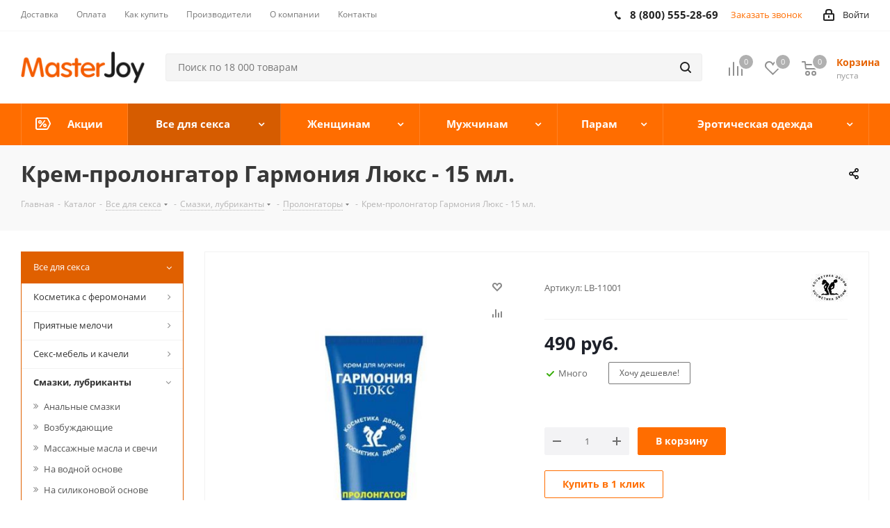

--- FILE ---
content_type: text/html; charset=UTF-8
request_url: https://masterjoy.ru/catalog/vse-dlya-seksa/smazki-lubrikanty/prolongatory/toy_1486/
body_size: 65266
content:
<!DOCTYPE html>
<html xmlns="http://www.w3.org/1990/xhtml" xml:lang="ru" lang="ru" >
<head>
	<title>Крем-пролонгатор  Гармония Люкс  - 15 мл. от Биоритм за 350 руб. в секс шопе - Мастер Джой</title>
	 <meta property="test" content="test1" />
	<meta name="viewport" content="initial-scale=1.0, width=device-width" />
	<meta name="HandheldFriendly" content="true" />
	<meta name="yes" content="yes" />
	<meta name="apple-mobile-web-app-status-bar-style" content="black" />
	<meta name="SKYPE_TOOLBAR" content="SKYPE_TOOLBAR_PARSER_COMPATIBLE" />
	<meta name="theme-color" content="#ff6d00">
	<meta http-equiv="Content-Type" content="text/html; charset=UTF-8" />
<meta name="keywords" content="крем-пролонгатор  гармония люкс  - 15 мл., Биоритм, пролонгирующее средство, Пролонгаторы, " />
<meta name="description" content="В нашем секс шопе вы можете онлайн купить крем-пролонгатор  гармония люкс  - 15 мл. за 350 руб. с доставкой по России" />
<script  data-skip-moving="true">(function(w, d) {var v = w.frameCacheVars = {'CACHE_MODE':'HTMLCACHE','storageBlocks':[],'dynamicBlocks':{'WIklcT':'4ef8164712f6','basketitems-component-block':'d41d8cd98f00','header-auth-block1':'d41d8cd98f00','header-basket-with-compare-block1':'d41d8cd98f00','header-auth-block2':'d41d8cd98f00','header-basket-with-compare-block2':'d41d8cd98f00','header-basket-with-compare-block3':'d41d8cd98f00','header-auth-block3':'d41d8cd98f00','mobile-auth-block1':'d41d8cd98f00','mobile-basket-with-compare-block1':'d41d8cd98f00','6zLbbW':'a097b2e4ea6a','KSBlai':'d41d8cd98f00','area':'d41d8cd98f00','4enrz3':'d41d8cd98f00','form-block2':'d41d8cd98f00','es4Hjc':'d41d8cd98f00','basketitems-block':'d41d8cd98f00'},'AUTO_UPDATE':true,'AUTO_UPDATE_TTL':'0','version':'2'};var inv = false;if (v.AUTO_UPDATE === false){if (v.AUTO_UPDATE_TTL && v.AUTO_UPDATE_TTL > 0){var lm = Date.parse(d.lastModified);if (!isNaN(lm)){var td = new Date().getTime();if ((lm + v.AUTO_UPDATE_TTL * 1000) >= td){w.frameRequestStart = false;w.preventAutoUpdate = true;return;}inv = true;}}else{w.frameRequestStart = false;w.preventAutoUpdate = true;return;}}var r = w.XMLHttpRequest ? new XMLHttpRequest() : (w.ActiveXObject ? new w.ActiveXObject("Microsoft.XMLHTTP") : null);if (!r) { return; }w.frameRequestStart = true;var m = v.CACHE_MODE; var l = w.location; var x = new Date().getTime();var q = "?bxrand=" + x + (l.search.length > 0 ? "&" + l.search.substring(1) : "");var u = l.protocol + "//" + l.host + l.pathname + q;r.open("GET", u, true);r.setRequestHeader("BX-ACTION-TYPE", "get_dynamic");r.setRequestHeader("X-Bitrix-Composite", "get_dynamic");r.setRequestHeader("BX-CACHE-MODE", m);r.setRequestHeader("BX-CACHE-BLOCKS", v.dynamicBlocks ? JSON.stringify(v.dynamicBlocks) : "");if (inv){r.setRequestHeader("BX-INVALIDATE-CACHE", "Y");}try { r.setRequestHeader("BX-REF", d.referrer || "");} catch(e) {}if (m === "APPCACHE"){r.setRequestHeader("BX-APPCACHE-PARAMS", JSON.stringify(v.PARAMS));r.setRequestHeader("BX-APPCACHE-URL", v.PAGE_URL ? v.PAGE_URL : "");}r.onreadystatechange = function() {if (r.readyState != 4) { return; }var a = r.getResponseHeader("BX-RAND");var b = w.BX && w.BX.frameCache ? w.BX.frameCache : false;if (a != x || !((r.status >= 200 && r.status < 300) || r.status === 304 || r.status === 1223 || r.status === 0)){var f = {error:true, reason:a!=x?"bad_rand":"bad_status", url:u, xhr:r, status:r.status};if (w.BX && w.BX.ready && b){BX.ready(function() {setTimeout(function(){BX.onCustomEvent("onFrameDataRequestFail", [f]);}, 0);});}w.frameRequestFail = f;return;}if (b){b.onFrameDataReceived(r.responseText);if (!w.frameUpdateInvoked){b.update(false);}w.frameUpdateInvoked = true;}else{w.frameDataString = r.responseText;}};r.send();var p = w.performance;if (p && p.addEventListener && p.getEntries && p.setResourceTimingBufferSize){var e = 'resourcetimingbufferfull';var h = function() {if (w.BX && w.BX.frameCache && w.BX.frameCache.frameDataInserted){p.removeEventListener(e, h);}else {p.setResourceTimingBufferSize(p.getEntries().length + 50);}};p.addEventListener(e, h);}})(window, document);</script>
<script  data-skip-moving="true">(function(w, d, n) {var cl = "bx-core";var ht = d.documentElement;var htc = ht ? ht.className : undefined;if (htc === undefined || htc.indexOf(cl) !== -1){return;}var ua = n.userAgent;if (/(iPad;)|(iPhone;)/i.test(ua)){cl += " bx-ios";}else if (/Windows/i.test(ua)){cl += ' bx-win';}else if (/Macintosh/i.test(ua)){cl += " bx-mac";}else if (/Linux/i.test(ua) && !/Android/i.test(ua)){cl += " bx-linux";}else if (/Android/i.test(ua)){cl += " bx-android";}cl += (/(ipad|iphone|android|mobile|touch)/i.test(ua) ? " bx-touch" : " bx-no-touch");cl += w.devicePixelRatio && w.devicePixelRatio >= 2? " bx-retina": " bx-no-retina";var ieVersion = -1;if (/AppleWebKit/.test(ua)){cl += " bx-chrome";}else if (/Opera/.test(ua)){cl += " bx-opera";}else if (/Firefox/.test(ua)){cl += " bx-firefox";}ht.className = htc ? htc + " " + cl : cl;})(window, document, navigator);</script>


<link href="/bitrix/cache/css/s1/aspro_next/kernel_main/kernel_main_v1.css?175455205323659" type="text/css"  rel="stylesheet" />
<link href="https://fonts.googleapis.com/css?family=Open+Sans:300italic,400italic,600italic,700italic,800italic,400,300,500,600,700,800&subset=latin,cyrillic-ext" type="text/css"  rel="stylesheet" />
<link href="/bitrix/js/ui/design-tokens/dist/ui.design-tokens.min.css?168087102322029" type="text/css"  rel="stylesheet" />
<link href="/bitrix/js/ui/fonts/opensans/ui.font.opensans.min.css?16808708552320" type="text/css"  rel="stylesheet" />
<link href="/bitrix/js/main/popup/dist/main.popup.bundle.min.css?168087095325089" type="text/css"  rel="stylesheet" />
<link href="/bitrix/js/main/loader/dist/loader.bundle.min.css?16808693742029" type="text/css"  rel="stylesheet" />
<link href="/bitrix/js/main/core/css/core_viewer.min.css?168087095358244" type="text/css"  rel="stylesheet" />
<link href="/bitrix/js/ui/entity-selector/dist/entity-selector.bundle.min.css?168087102627354" type="text/css"  rel="stylesheet" />
<link href="/bitrix/cache/css/s1/aspro_next/kernel_sidepanel/kernel_sidepanel_v1.css?17544841228359" type="text/css"  rel="stylesheet" />
<link href="/bitrix/js/socialnetwork/entity-selector/dist/sonet-entity-selector.bundle.min.css?1680870642162" type="text/css"  rel="stylesheet" />
<link href="/bitrix/js/ui/buttons/dist/ui.buttons.bundle.min.css?168087101926459" type="text/css"  rel="stylesheet" />
<link href="/bitrix/js/ui/cnt/ui.cnt.min.css?16808710193920" type="text/css"  rel="stylesheet" />
<link href="/bitrix/js/fileman/html_editor/html-editor.min.css?168087104355658" type="text/css"  rel="stylesheet" />
<link href="/bitrix/js/main/core/css/core_canvas.min.css?16808709403553" type="text/css"  rel="stylesheet" />
<link href="/bitrix/js/main/core/css/core_fileinput.min.css?168087095360917" type="text/css"  rel="stylesheet" />
<link href="/bitrix/cache/css/s1/aspro_next/page_bc31a6ce3557650d24b63f598a208b99/page_bc31a6ce3557650d24b63f598a208b99_v1.css?1754484122842" type="text/css"  rel="stylesheet" />
<link href="/bitrix/cache/css/s1/aspro_next/default_474646aadfc43c9d47e4b24b392e38e4/default_474646aadfc43c9d47e4b24b392e38e4_v1.css?175448412323844" type="text/css"  rel="stylesheet" />
<link href="/bitrix/panel/main/popup.min.css?168087095320774" type="text/css"  rel="stylesheet" />
<link href="/bitrix/cache/css/s1/aspro_next/template_691da792e2dbd2b8328c1571a2fd6747/template_691da792e2dbd2b8328c1571a2fd6747_v1.css?17544841231008341" type="text/css"  data-template-style="true" rel="stylesheet" />




<script type="extension/settings" data-extension="ui.entity-selector">{"extensions":["catalog.entity-selector","im.entity-selector","seo.entity-selector","socialnetwork.entity-selector"]}</script>
<script type="extension/settings" data-extension="catalog.entity-selector">{"entities":[{"id":"product","options":{"dynamicLoad":true,"dynamicSearch":true,"searchFields":[{"name":"supertitle","type":"string","system":true},{"name":"SEARCH_PROPERTIES","type":"string"},{"name":"PREVIEW_TEXT","type":"string"},{"name":"DETAIL_TEXT","type":"string"},{"name":"PARENT_NAME","type":"string"},{"name":"PARENT_SEARCH_PROPERTIES","type":"string"},{"name":"PARENT_PREVIEW_TEXT","type":"string"},{"name":"PARENT_DETAIL_TEXT","type":"string"}],"itemOptions":{"default":{"avatar":"\/bitrix\/js\/catalog\/entity-selector\/src\/images\/product.svg","captionOptions":{"fitContent":true,"maxWidth":150}}}}},{"id":"product_variation","options":{"dynamicLoad":false,"dynamicSearch":true,"searchFields":[{"name":"supertitle","type":"string","system":true},{"name":"SEARCH_PROPERTIES","type":"string"},{"name":"PREVIEW_TEXT","type":"string"},{"name":"DETAIL_TEXT","type":"string"},{"name":"PARENT_NAME","type":"string"},{"name":"PARENT_SEARCH_PROPERTIES","type":"string"},{"name":"PARENT_PREVIEW_TEXT","type":"string"},{"name":"PARENT_DETAIL_TEXT","type":"string"}],"itemOptions":{"default":{"avatar":"\/bitrix\/js\/catalog\/entity-selector\/src\/images\/product.svg","captionOptions":{"fitContent":true,"maxWidth":150}}}}},{"id":"variation","options":{"dynamicLoad":true,"dynamicSearch":true,"searchFields":[{"name":"supertitle","type":"string","system":true},{"name":"SEARCH_PROPERTIES","type":"string"},{"name":"PREVIEW_TEXT","type":"string"},{"name":"DETAIL_TEXT","type":"string"},{"name":"PARENT_NAME","type":"string"},{"name":"PARENT_SEARCH_PROPERTIES","type":"string"},{"name":"PARENT_PREVIEW_TEXT","type":"string"},{"name":"PARENT_DETAIL_TEXT","type":"string"}],"itemOptions":{"default":{"avatar":"\/bitrix\/js\/catalog\/entity-selector\/src\/images\/product.svg","captionOptions":{"fitContent":true,"maxWidth":150}}}}},{"id":"store","options":{"itemOptions":{"default":{"avatar":"\/bitrix\/js\/catalog\/entity-selector\/src\/images\/store.svg"}}}},{"id":"dynamic","options":{"itemOptions":{"default":{"avatar":"\/bitrix\/js\/catalog\/entity-selector\/src\/images\/dynamic.svg"}}}}]}</script>
<script type="extension/settings" data-extension="im.entity-selector">{"entities":[{"id":"im-bot","options":{"dynamicLoad":true,"dynamicSearch":true,"itemOptions":{"default":{"supertitle":"\u0427\u0430\u0442-\u0431\u043e\u0442","textColor":"#725acc"},"network":{"textColor":"#0a962f"},"support24":{"textColor":"#0165af"}}}},{"id":"im-chat","options":{"dynamicLoad":true,"dynamicSearch":true,"itemOptions":{"CHANNEL":{"supertitle":"\u041a\u0430\u043d\u0430\u043b"},"ANNOUNCEMENT":{"supertitle":"\u0427\u0430\u0442 \u0430\u043d\u043e\u043d\u0441\u043e\u0432"},"GROUP":{"supertitle":"\u0413\u0440\u0443\u043f\u043f\u043e\u0432\u043e\u0439 \u0447\u0430\u0442"},"VIDEOCONF":{"supertitle":"\u0427\u0430\u0442 \u0432\u0438\u0434\u0435\u043a\u043e\u043d\u0444\u0435\u0440\u0435\u043d\u0446\u0438\u0438"},"CALL":{"supertitle":"\u0427\u0430\u0442 \u0437\u0432\u043e\u043d\u043a\u0430"},"CRM":{"supertitle":"\u0427\u0430\u0442 \u0441\u0434\u0435\u043b\u043a\u0438"},"SONET_GROUP":{"supertitle":"\u0427\u0430\u0442 \u0433\u0440\u0443\u043f\u043f\u044b"},"CALENDAR":{"supertitle":"\u0427\u0430\u0442 \u0432\u0441\u0442\u0440\u0435\u0447\u0438"},"TASKS":{"supertitle":"\u0427\u0430\u0442 \u0437\u0430\u0434\u0430\u0447\u0438"},"SUPPORT24_NOTIFIER":{"supertitle":"\u041f\u043e\u0434\u0434\u0435\u0440\u0436\u043a\u043024","textColor":"#0165af"},"SUPPORT24_QUESTION":{"supertitle":"\u0412\u043e\u043f\u0440\u043e\u0441 \u0432 \u043f\u043e\u0434\u0434\u0435\u0440\u0436\u043a\u0443","textColor":"#0165af"},"LINES":{"supertitle":"\u041e\u0442\u043a\u0440\u044b\u0442\u0430\u044f \u043b\u0438\u043d\u0438\u044f","textColor":"#0a962f"},"LIVECHAT":{"supertitle":"\u041e\u0442\u043a\u0440\u044b\u0442\u0430\u044f \u043b\u0438\u043d\u0438\u044f","textColor":"#0a962f"}}}},{"id":"im-chat-user","options":{"dynamicLoad":true,"dynamicSearch":true}},{"id":"im-user","options":{"dynamicLoad":true,"dynamicSearch":true}},{"id":"im-recent","options":{"dynamicLoad":true}},{"id":"imbot-network","options":{"dynamicSearch":true}}]}</script>
<script type="extension/settings" data-extension="socialnetwork.entity-selector">{"entities":[{"id":"user","options":{"dynamicLoad":true,"dynamicSearch":true,"searchFields":[{"name":"position","type":"string"},{"name":"email","type":"email"}],"searchCacheLimits":["^[=_0-9a-z+~\u0027!\\$\u0026*^`|\\#%\\\/?{}-]+(\\.[=_0-9a-z+~\u0027!\\$\u0026*^`|\\#%\\\/?{}-]+)*@"],"badgeOptions":[{"title":"\u0412 \u043e\u0442\u043f\u0443\u0441\u043a\u0435","bgColor":"#b4f4e6","textColor":"#27a68a","conditions":{"isOnVacation":true}},{"title":"\u041f\u0440\u0438\u0433\u043b\u0430\u0448\u0435\u043d","textColor":"#23a2ca","bgColor":"#dcf6fe","conditions":{"invited":true}}],"itemOptions":{"default":{"avatar":"\/bitrix\/js\/socialnetwork\/entity-selector\/src\/images\/default-user.svg","link":"\/company\/personal\/user\/#id#\/","linkTitle":"\u043e \u0441\u043e\u0442\u0440\u0443\u0434\u043d\u0438\u043a\u0435"},"extranet":{"textColor":"#ca8600","avatar":"\/bitrix\/js\/socialnetwork\/entity-selector\/src\/images\/extranet-user.svg","badges":[{"title":"\u042d\u043a\u0441\u0442\u0440\u0430\u043d\u0435\u0442","textColor":"#bb8412","bgColor":"#fff599"}]},"email":{"textColor":"#ca8600","avatar":"\/bitrix\/js\/socialnetwork\/entity-selector\/src\/images\/email-user.svg","badges":[{"title":"\u0413\u043e\u0441\u0442\u044c","textColor":"#bb8412","bgColor":"#fff599"}]},"inactive":{"badges":[{"title":"\u0423\u0432\u043e\u043b\u0435\u043d","textColor":"#828b95","bgColor":"#eaebec"}]},"integrator":{"badges":[{"title":"\u0418\u043d\u0442\u0435\u0433\u0440\u0430\u0442\u043e\u0440","textColor":"#668d13","bgColor":"#e6f4b9"}]}},"tagOptions":{"default":{"textColor":"#1066bb","bgColor":"#bcedfc","avatar":"\/bitrix\/js\/socialnetwork\/entity-selector\/src\/images\/default-tag-user.svg"},"extranet":{"textColor":"#a9750f","bgColor":"#ffec91","avatar":"\/bitrix\/js\/socialnetwork\/entity-selector\/src\/images\/extranet-user.svg"},"email":{"textColor":"#a26b00","bgColor":"#ffec91","avatar":"\/bitrix\/js\/socialnetwork\/entity-selector\/src\/images\/email-user.svg"},"inactive":{"textColor":"#5f6670","bgColor":"#ecedef"}}}},{"id":"fired-user","options":{"dynamicLoad":true,"dynamicSearch":true,"searchFields":[{"name":"position","type":"string"},{"name":"email","type":"email"}],"searchCacheLimits":["^[=_0-9a-z+~\u0027!\\$\u0026*^`|\\#%\\\/?{}-]+(\\.[=_0-9a-z+~\u0027!\\$\u0026*^`|\\#%\\\/?{}-]+)*@"],"badgeOptions":[{"title":"\u0412 \u043e\u0442\u043f\u0443\u0441\u043a\u0435","bgColor":"#b4f4e6","textColor":"#27a68a","conditions":{"isOnVacation":true}},{"title":"\u041f\u0440\u0438\u0433\u043b\u0430\u0448\u0435\u043d","textColor":"#23a2ca","bgColor":"#dcf6fe","conditions":{"invited":true}}],"itemOptions":{"default":{"avatar":"\/bitrix\/js\/socialnetwork\/entity-selector\/src\/images\/default-user.svg","link":"\/company\/personal\/user\/#id#\/","linkTitle":"\u043e \u0441\u043e\u0442\u0440\u0443\u0434\u043d\u0438\u043a\u0435"},"extranet":{"textColor":"#ca8600","avatar":"\/bitrix\/js\/socialnetwork\/entity-selector\/src\/images\/extranet-user.svg","badges":[{"title":"\u042d\u043a\u0441\u0442\u0440\u0430\u043d\u0435\u0442","textColor":"#bb8412","bgColor":"#fff599"}]},"email":{"textColor":"#ca8600","avatar":"\/bitrix\/js\/socialnetwork\/entity-selector\/src\/images\/email-user.svg","badges":[{"title":"\u0413\u043e\u0441\u0442\u044c","textColor":"#bb8412","bgColor":"#fff599"}]},"inactive":{"badges":[{"title":"\u0423\u0432\u043e\u043b\u0435\u043d","textColor":"#828b95","bgColor":"#eaebec"}]},"integrator":{"badges":[{"title":"\u0418\u043d\u0442\u0435\u0433\u0440\u0430\u0442\u043e\u0440","textColor":"#668d13","bgColor":"#e6f4b9"}]}},"tagOptions":{"default":{"textColor":"#1066bb","bgColor":"#bcedfc","avatar":"\/bitrix\/js\/socialnetwork\/entity-selector\/src\/images\/default-tag-user.svg"},"extranet":{"textColor":"#a9750f","bgColor":"#ffec91","avatar":"\/bitrix\/js\/socialnetwork\/entity-selector\/src\/images\/extranet-user.svg"},"email":{"textColor":"#a26b00","bgColor":"#ffec91","avatar":"\/bitrix\/js\/socialnetwork\/entity-selector\/src\/images\/email-user.svg"},"inactive":{"textColor":"#5f6670","bgColor":"#ecedef"}}}},{"id":"project","options":{"dynamicLoad":true,"dynamicSearch":true,"itemOptions":{"default":{"avatar":"\/bitrix\/js\/socialnetwork\/entity-selector\/src\/images\/project.svg","link":"\/workgroups\/group\/#id#\/card\/","linkTitle":"\u043e \u0433\u0440\u0443\u043f\u043f\u0435","supertitle":"\u0413\u0440\u0443\u043f\u043f\u0430"},"extranet":{"avatar":"\/bitrix\/js\/socialnetwork\/entity-selector\/src\/images\/extranet-project.svg","textColor":"#ca8600","badges":[{"title":"\u042d\u043a\u0441\u0442\u0440\u0430\u043d\u0435\u0442","textColor":"#bb8412","bgColor":"#fff599"}]}},"tagOptions":{"default":{"textColor":"#207976","bgColor":"#ade7e4"},"extranet":{"textColor":"#a9750f","bgColor":"#ffec91"}}}},{"id":"meta-user","options":{"dynamicLoad":true,"dynamicSearch":false,"itemOptions":{"all-users":{"avatar":"\/bitrix\/js\/socialnetwork\/entity-selector\/src\/images\/meta-user-all.svg"},"other-users":{"avatar":"\/bitrix\/js\/socialnetwork\/entity-selector\/src\/images\/meta-user-other.svg"}},"tagOptions":{"all-users":{"textColor":"#5f6670","bgColor":"#dbf087","avatar":""},"other-users":{"textColor":"#5f6670","bgColor":"#dbf087","avatar":""}}}},{"id":"project-tag","options":{"dynamicLoad":true,"dynamicSearch":true,"itemOptions":{"default":{"avatar":"\/bitrix\/js\/socialnetwork\/entity-selector\/src\/images\/default-tag.svg"}}}}]}</script>



<!-- BEGIN JIVOSITE CODE -->
                <!-- END JIVOSITE CODE -->

<link rel="shortcut icon" href="/favicon.ico?1751444712" type="image/x-icon" />
<link rel="apple-touch-icon" sizes="180x180" href="/include/apple-touch-icon.png" />
<meta property="og:description" content="В нашем секс шопе вы можете онлайн купить крем-пролонгатор  гармония люкс  - 15 мл. за 350 руб. с доставкой по России" />
<meta property="og:image" content="https://masterjoy.ru:443/upload/iblock/7b4/7b4702a7ce76c791f02f200e286bd674.jpg" />
<link rel="image_src" href="https://masterjoy.ru:443/upload/iblock/7b4/7b4702a7ce76c791f02f200e286bd674.jpg"  />
<meta property="og:title" content="Крем-пролонгатор  Гармония Люкс  - 15 мл. от Биоритм за 350 руб. в секс шопе - Мастер Джой" />
<meta property="og:type" content="website" />
<meta property="og:url" content="https://masterjoy.ru:443/catalog/vse-dlya-seksa/smazki-lubrikanty/prolongatory/toy_1486/" />



		
</head>
<body class="fill_bg_n" id="main">
	<div id="panel"></div>
	
	<div id="bxdynamic_WIklcT_start" style="display:none"></div>





<div id="bxdynamic_WIklcT_end" style="display:none"></div>				<div id="bxdynamic_basketitems-component-block_start" style="display:none"></div><div id="bxdynamic_basketitems-component-block_end" style="display:none"></div>							
	<div class="wrapper1  catalog_page basket_normal basket_fill_DARK side_LEFT catalog_icons_N banner_auto with_fast_view mheader-v1 header-v2 regions_N fill_N footer-v1 front-vindex1 mfixed_Y mfixed_view_always title-v3 with_phones">
		
		<div class="header_wrap visible-lg visible-md title-v3">
			<header id="header">
				<div class="top-block top-block-v1">
	<div class="maxwidth-theme">
		<div class="row">
			<div class="col-md-6">
					<ul class="menu topest">
					<li  >
				<a href="/info/delivery/"><span>Доставка</span></a>
			</li>
					<li  >
				<a href="/info/payment/"><span>Оплата</span></a>
			</li>
					<li  >
				<a href="/info/order/"><span>Как купить</span></a>
			</li>
					<li  >
				<a href="/info/brands/"><span>Производители</span></a>
			</li>
					<li  >
				<a href="/company/"><span>О компании</span></a>
			</li>
					<li  >
				<a href="/contacts/"><span>Контакты</span></a>
			</li>
				<li class="more hidden">
			<span>...</span>
			<ul class="dropdown"></ul>
		</li>
	</ul>
			</div>
			<div class="top-block-item pull-right show-fixed top-ctrl">
				<div class="personal_wrap">
					<div class="personal top login twosmallfont">
						
		<div id="bxdynamic_header-auth-block1_start" style="display:none"></div><div id="bxdynamic_header-auth-block1_end" style="display:none"></div>
						</div>
				</div>
			</div>
							<div class="top-block-item pull-right">
					<div class="phone-block">
													<div class="inline-block">
								
		
											<!-- noindex -->
			<div class="phone">
				<i class="svg svg-phone"></i>
				<a rel="nofollow" href="tel:88005552869">8 (800) 555-28-69</a>
							</div>
			<!-- /noindex -->
					
		
								</div>
																			<div class="inline-block">
								<span class="callback-block animate-load twosmallfont colored" data-event="jqm" data-param-form_id="CALLBACK" data-name="callback">Заказать звонок</span>
							</div>
											</div>
				</div>
					</div>
	</div>
</div>
<div class="header-v3 header-wrapper">
	<div class="logo_and_menu-row">
		<div class="logo-row">
			<div class="maxwidth-theme">
				<div class="row">
					<div class="logo-block col-md-2 col-sm-3">
						<div class="logo">
							<a href="/"><img src="/upload/CNext/54c/54c4ea40e976f942c2c1be8ba7e4d5a9.png" alt="Мастер Джой" title="Мастер Джой" /></a>						</div>
					</div>
										<div class="pull-left search_wrap wide_search">
						<div class="search-block inner-table-block">
							
        <div class="search-wrapper">
        <div id="title-search_fixed">
            <form action="/catalog/" class="search">
                <div class="search-input-div">
                    <input class="search-input" id="title-search-input_fixed" type="text" name="q" value="" placeholder="Поиск по 18 000 товарам" size="20" maxlength="50" autocomplete="off" />
                </div>
                <div class="search-button-div">
                    <button class="btn btn-search" type="submit" name="s" value="Поиск"><i class="svg svg-search svg-black"></i></button>
                    <span class="close-block inline-search-hide"><span class="svg svg-close close-icons"></span></span>
                </div>
            </form>
        </div>
    </div>
    						</div>
					</div>
										<div class="pull-right block-link">
													<div id="bxdynamic_header-basket-with-compare-block1_start" style="display:none"></div><div id="bxdynamic_header-basket-with-compare-block1_end" style="display:none"></div>								</div>
				</div>
			</div>
		</div>	</div>
	<div class="menu-row middle-block bgcolored">
		<div class="maxwidth-theme">
			<div class="row">
				<div class="col-md-12">
					<div class="menu-only">
						<nav class="mega-menu sliced">
								<div class="table-menu">
		<table>
			<tr>
														<td class="menu-item unvisible   icon sale_icon  ">
						<div class="wrap">
							<a class="" href="/sale/">
								<div>
									Акции									<div class="line-wrapper"><span class="line"></span></div>
								</div>
							</a>
													</div>
					</td>
														<td class="menu-item unvisible dropdown wide_menu   active">
						<div class="wrap">
							<a class="dropdown-toggle" href="/catalog/vse-dlya-seksa/">
								<div>
									Все для секса									<div class="line-wrapper"><span class="line"></span></div>
								</div>
							</a>
															<span class="tail"></span>
								<ul class="dropdown-menu">
																																							<li class="dropdown-submenu  has_img">
																								<div class="menu_img"><img src="/upload/resize_cache/iblock/595/60_60_1/5951fef4f23730d77e48319c7498feab.png" alt="Косметика с феромонами" title="Косметика с феромонами" /></div>
																																		<a href="/catalog/vse-dlya-seksa/kosmetika-s-feromonami/" title="Косметика с феромонами"><span class="name">Косметика с феромонами</span><span class="arrow"><i></i></span></a>
																																			<ul class="dropdown-menu toggle_menu">
																																									<li class="  ">
															<a href="/catalog/vse-dlya-seksa/kosmetika-s-feromonami/dukhi-i-smazki-dlya-zhenshchin/" title="Духи и смазки для женщин"><span class="name">Духи и смазки для женщин</span></a>
																													</li>
																																									<li class="  ">
															<a href="/catalog/vse-dlya-seksa/kosmetika-s-feromonami/dukhi-i-smazki-dlya-muzhchin/" title="Духи и смазки для мужчин"><span class="name">Духи и смазки для мужчин</span></a>
																													</li>
																																									<li class="  ">
															<a href="/catalog/vse-dlya-seksa/kosmetika-s-feromonami/kontsentraty-feromonov/" title="Концентраты феромонов"><span class="name">Концентраты феромонов</span></a>
																													</li>
																																									<li class="  ">
															<a href="/catalog/vse-dlya-seksa/kosmetika-s-feromonami/sredstva-po-ukhodu-za-telom-kosmetika/" title="Средства по уходу за телом, косметика"><span class="name">Средства по уходу за телом, косметика</span></a>
																													</li>
																																						</ul>
																					</li>
																																							<li class="dropdown-submenu  has_img">
																								<div class="menu_img"><img src="/upload/resize_cache/iblock/fcb/60_60_1/fcb45585499ca37ce2878cf3eb4634b8.png" alt="Приятные мелочи" title="Приятные мелочи" /></div>
																																		<a href="/catalog/vse-dlya-seksa/priyatnye-melochi/" title="Приятные мелочи"><span class="name">Приятные мелочи</span><span class="arrow"><i></i></span></a>
																																			<ul class="dropdown-menu toggle_menu">
																																									<li class="  ">
															<a href="/catalog/vse-dlya-seksa/priyatnye-melochi/intimnaya-gigiena/" title="Интимная гигиена"><span class="name">Интимная гигиена</span></a>
																													</li>
																																									<li class="  ">
															<a href="/catalog/vse-dlya-seksa/priyatnye-melochi/prezervativy/" title="Презервативы"><span class="name">Презервативы</span></a>
																													</li>
																																									<li class="  ">
															<a href="/catalog/vse-dlya-seksa/priyatnye-melochi/suveniry/" title="Сувениры"><span class="name">Сувениры</span></a>
																													</li>
																																									<li class="  ">
															<a href="/catalog/vse-dlya-seksa/priyatnye-melochi/elementy-pitaniya-i-aksessuary/" title="Элементы питания и аксессуары"><span class="name">Элементы питания и аксессуары</span></a>
																													</li>
																																									<li class="  ">
															<a href="/catalog/vse-dlya-seksa/priyatnye-melochi/eroticheskaya-literatura/" title="Эротическая литература"><span class="name">Эротическая литература</span></a>
																													</li>
																																									<li class="  ">
															<a href="/catalog/vse-dlya-seksa/priyatnye-melochi/vozbuzhdayushchie-sredstva-ne-bady/" title="Возбуждающие средства (не БАДы)"><span class="name">Возбуждающие средства (не БАДы)</span></a>
																													</li>
																																									<li class="  ">
															<a href="/catalog/vse-dlya-seksa/priyatnye-melochi/maski-antiseptiki/" title="Маски, антисептики"><span class="name">Маски, антисептики</span></a>
																													</li>
																																									<li class="  ">
															<a href="/catalog/vse-dlya-seksa/priyatnye-melochi/yelochnye-igrushki/" title="Ёлочные игрушки"><span class="name">Ёлочные игрушки</span></a>
																													</li>
																																									<li class="  ">
															<a href="/catalog/vse-dlya-seksa/priyatnye-melochi/klassicheskaya-kosmetika/" title="Классическая косметика"><span class="name">Классическая косметика</span></a>
																													</li>
																																									<li class="  ">
															<a href="/catalog/vse-dlya-seksa/priyatnye-melochi/eroticheskie-igry/" title="Эротические игры"><span class="name">Эротические игры</span></a>
																													</li>
																																									<li class="collapsed  ">
															<a href="/catalog/vse-dlya-seksa/priyatnye-melochi/eroticheskie-nabory/" title="Эротические наборы"><span class="name">Эротические наборы</span></a>
																													</li>
																																								<li><span class="colored more_items with_dropdown">Ещё</span></li>
																									</ul>
																					</li>
																																							<li class="dropdown-submenu  has_img">
																								<div class="menu_img"><img src="/upload/resize_cache/iblock/a19/60_60_1/a19052570271e4eeb5175d14be8a193c.png" alt="Секс-мебель и качели" title="Секс-мебель и качели" /></div>
																																		<a href="/catalog/vse-dlya-seksa/seks-mebel-i-kacheli/" title="Секс-мебель и качели"><span class="name">Секс-мебель и качели</span><span class="arrow"><i></i></span></a>
																																			<ul class="dropdown-menu toggle_menu">
																																									<li class="  ">
															<a href="/catalog/vse-dlya-seksa/seks-mebel-i-kacheli/seks-kacheli/" title="Секс-качели"><span class="name">Секс-качели</span></a>
																													</li>
																																									<li class="  ">
															<a href="/catalog/vse-dlya-seksa/seks-mebel-i-kacheli/seks-mashiny/" title="Секс-машины"><span class="name">Секс-машины</span></a>
																													</li>
																																									<li class="  ">
															<a href="/catalog/vse-dlya-seksa/seks-mebel-i-kacheli/seks-mebel/" title="Секс-мебель"><span class="name">Секс-мебель</span></a>
																													</li>
																																						</ul>
																					</li>
																																							<li class="dropdown-submenu active has_img">
																								<div class="menu_img"><img src="/upload/resize_cache/iblock/aa2/60_60_1/aa2d1ad1cdbb49f7d17e35f54e335cee.png" alt="Смазки, лубриканты" title="Смазки, лубриканты" /></div>
																																		<a href="/catalog/vse-dlya-seksa/smazki-lubrikanty/" title="Смазки, лубриканты"><span class="name">Смазки, лубриканты</span><span class="arrow"><i></i></span></a>
																																			<ul class="dropdown-menu toggle_menu">
																																									<li class="  ">
															<a href="/catalog/vse-dlya-seksa/smazki-lubrikanty/analnye-smazki/" title="Анальные смазки"><span class="name">Анальные смазки</span></a>
																													</li>
																																									<li class="  ">
															<a href="/catalog/vse-dlya-seksa/smazki-lubrikanty/vozbuzhdayushchie/" title="Возбуждающие"><span class="name">Возбуждающие</span></a>
																													</li>
																																									<li class="  ">
															<a href="/catalog/vse-dlya-seksa/smazki-lubrikanty/massazhnye-masla-i-svechi/" title="Массажные масла и свечи"><span class="name">Массажные масла и свечи</span></a>
																													</li>
																																									<li class="  ">
															<a href="/catalog/vse-dlya-seksa/smazki-lubrikanty/na-vodnoy-osnove/" title="На водной основе"><span class="name">На водной основе</span></a>
																													</li>
																																									<li class="  ">
															<a href="/catalog/vse-dlya-seksa/smazki-lubrikanty/na-silikonovoy-osnove/" title="На силиконовой основе"><span class="name">На силиконовой основе</span></a>
																													</li>
																																									<li class="  active">
															<a href="/catalog/vse-dlya-seksa/smazki-lubrikanty/prolongatory/" title="Пролонгаторы"><span class="name">Пролонгаторы</span></a>
																													</li>
																																						</ul>
																					</li>
																																							<li class="dropdown-submenu  has_img">
																								<div class="menu_img"><img src="/upload/resize_cache/iblock/2d5/60_60_1/269_1.jpg" alt="БАДы" title="БАДы" /></div>
																																		<a href="/catalog/vse-dlya-seksa/bady/" title="БАДы"><span class="name">БАДы</span><span class="arrow"><i></i></span></a>
																																			<ul class="dropdown-menu toggle_menu">
																																									<li class="  ">
															<a href="/catalog/vse-dlya-seksa/bady/vozbuzhdayushchie-dlya-vsekh/" title="Возбуждающие для всех"><span class="name">Возбуждающие для всех</span></a>
																													</li>
																																									<li class="  ">
															<a href="/catalog/vse-dlya-seksa/bady/vozbuzhdayushchie-dlya-muzhchin/" title="Возбуждающие для мужчин"><span class="name">Возбуждающие для мужчин</span></a>
																													</li>
																																									<li class="  ">
															<a href="/catalog/vse-dlya-seksa/bady/vozbuzhdayushchie-dlya-zhenshchin/" title="Возбуждающие для женщин"><span class="name">Возбуждающие для женщин</span></a>
																													</li>
																																									<li class="  ">
															<a href="/catalog/vse-dlya-seksa/bady/obshcheukreplyayushchie/" title="Общеукрепляющие"><span class="name">Общеукрепляющие</span></a>
																													</li>
																																						</ul>
																					</li>
																	</ul>
													</div>
					</td>
														<td class="menu-item unvisible dropdown wide_menu   ">
						<div class="wrap">
							<a class="dropdown-toggle" href="/catalog/zhenshchinam/">
								<div>
									Женщинам									<div class="line-wrapper"><span class="line"></span></div>
								</div>
							</a>
															<span class="tail"></span>
								<ul class="dropdown-menu">
																																							<li class="dropdown-submenu  has_img">
																								<div class="menu_img"><img src="/upload/resize_cache/iblock/b95/60_60_1/b9511f230c21c9fb2f9a66d1b6ef27d4.png" alt="Анальные игрушки" title="Анальные игрушки" /></div>
																																		<a href="/catalog/zhenshchinam/analnye-igrushki/" title="Анальные игрушки"><span class="name">Анальные игрушки</span><span class="arrow"><i></i></span></a>
																																			<ul class="dropdown-menu toggle_menu">
																																									<li class="  ">
															<a href="/catalog/zhenshchinam/analnye-igrushki/analnye-vibratory/" title="Анальные вибраторы"><span class="name">Анальные вибраторы</span></a>
																													</li>
																																									<li class="  ">
															<a href="/catalog/zhenshchinam/analnye-igrushki/analnye-probki/" title="Анальные пробки"><span class="name">Анальные пробки</span></a>
																													</li>
																																									<li class="  ">
															<a href="/catalog/zhenshchinam/analnye-igrushki/analnye-stimulyatory-bez-vibratsii-/" title="Анальные стимуляторы без вибрации "><span class="name">Анальные стимуляторы без вибрации </span></a>
																													</li>
																																									<li class="  ">
															<a href="/catalog/zhenshchinam/analnye-igrushki/analnye-falloimitatory/" title="Анальные фаллоимитаторы"><span class="name">Анальные фаллоимитаторы</span></a>
																													</li>
																																									<li class="  ">
															<a href="/catalog/zhenshchinam/analnye-igrushki/analnye-shariki-tsepochki/" title="Анальные шарики, цепочки"><span class="name">Анальные шарики, цепочки</span></a>
																													</li>
																																									<li class="  ">
															<a href="/catalog/zhenshchinam/analnye-igrushki/analnye-stimulyatory-bez-vibratsii/" title="Анальные стимуляторы без вибрации"><span class="name">Анальные стимуляторы без вибрации</span></a>
																													</li>
																																									<li class="  ">
															<a href="/catalog/zhenshchinam/analnye-igrushki/naduvnye-rasshiriteli/" title="Надувные расширители"><span class="name">Надувные расширители</span></a>
																													</li>
																																									<li class="  ">
															<a href="/catalog/zhenshchinam/analnye-igrushki/steklyannye-i-metallicheskie/" title="Стеклянные и металлические"><span class="name">Стеклянные и металлические</span></a>
																													</li>
																																									<li class="  ">
															<a href="/catalog/zhenshchinam/analnye-igrushki/fisting/" title="Фистинг"><span class="name">Фистинг</span></a>
																													</li>
																																						</ul>
																					</li>
																																							<li class="dropdown-submenu  has_img">
																								<div class="menu_img"><img src="/upload/resize_cache/iblock/151/60_60_1/1515ff0e8aa1c5dae98cb977346cdcaf.png" alt="Вибраторы" title="Вибраторы" /></div>
																																		<a href="/catalog/zhenshchinam/vibratory/" title="Вибраторы"><span class="name">Вибраторы</span><span class="arrow"><i></i></span></a>
																																			<ul class="dropdown-menu toggle_menu">
																																									<li class="  ">
															<a href="/catalog/zhenshchinam/vibratory/hi-tech/" title="Hi-tech"><span class="name">Hi-tech</span></a>
																													</li>
																																									<li class="  ">
															<a href="/catalog/zhenshchinam/vibratory/analno-vaginalnye/" title="Анально-вагинальные"><span class="name">Анально-вагинальные</span></a>
																													</li>
																																									<li class="  ">
															<a href="/catalog/zhenshchinam/vibratory/bolshie-vibratory/" title="Большие вибраторы"><span class="name">Большие вибраторы</span></a>
																													</li>
																																									<li class="  ">
															<a href="/catalog/zhenshchinam/vibratory/vibronabory/" title="Вибронаборы"><span class="name">Вибронаборы</span></a>
																													</li>
																																									<li class="  ">
															<a href="/catalog/zhenshchinam/vibratory/vibrostimulyatory-vibropulki-/" title="Вибростимуляторы, вибропульки "><span class="name">Вибростимуляторы, вибропульки </span></a>
																													</li>
																																									<li class="  ">
															<a href="/catalog/zhenshchinam/vibratory/vodonepronitsaemye/" title="Водонепроницаемые"><span class="name">Водонепроницаемые</span></a>
																													</li>
																																									<li class="  ">
															<a href="/catalog/zhenshchinam/vibratory/vrashchayushchiesya-rotatory/" title="Вращающиеся (ротаторы)"><span class="name">Вращающиеся (ротаторы)</span></a>
																													</li>
																																									<li class="  ">
															<a href="/catalog/zhenshchinam/vibratory/dvustoronnie/" title="Двусторонние"><span class="name">Двусторонние</span></a>
																													</li>
																																									<li class="  ">
															<a href="/catalog/zhenshchinam/vibratory/dlya-dvoikh-/" title="Для двоих "><span class="name">Для двоих </span></a>
																													</li>
																																									<li class="  ">
															<a href="/catalog/zhenshchinam/vibratory/klassicheskie/" title="Классические"><span class="name">Классические</span></a>
																													</li>
																																									<li class="collapsed  ">
															<a href="/catalog/zhenshchinam/vibratory/kompyuternogo-tipa/" title="Компьютерного типа"><span class="name">Компьютерного типа</span></a>
																													</li>
																																									<li class="collapsed  ">
															<a href="/catalog/zhenshchinam/vibratory/realistiki/" title="Реалистики"><span class="name">Реалистики</span></a>
																													</li>
																																									<li class="collapsed  ">
															<a href="/catalog/zhenshchinam/vibratory/s-radioupravleniem/" title="С радиоуправлением"><span class="name">С радиоуправлением</span></a>
																													</li>
																																									<li class="collapsed  ">
															<a href="/catalog/zhenshchinam/vibratory/so-stimulyatorom-klitora/" title="Со стимулятором клитора"><span class="name">Со стимулятором клитора</span></a>
																													</li>
																																									<li class="collapsed  ">
															<a href="/catalog/zhenshchinam/vibratory/stimulyatory-g-tochki/" title="Стимуляторы G-точки"><span class="name">Стимуляторы G-точки</span></a>
																													</li>
																																								<li><span class="colored more_items with_dropdown">Ещё</span></li>
																									</ul>
																					</li>
																																							<li class="dropdown-submenu  has_img">
																								<div class="menu_img"><img src="/upload/resize_cache/iblock/ff3/60_60_1/ff3c0ab5d750de60d72099f9d09a258f.png" alt="Секс-товары для женщин" title="Секс-товары для женщин" /></div>
																																		<a href="/catalog/zhenshchinam/seks-tovary-dlya-zhenshchin/" title="Секс-товары для женщин"><span class="name">Секс-товары для женщин</span><span class="arrow"><i></i></span></a>
																																			<ul class="dropdown-menu toggle_menu">
																																									<li class="  ">
															<a href="/catalog/zhenshchinam/seks-tovary-dlya-zhenshchin/vaginalnye-shariki/" title="Вагинальные шарики"><span class="name">Вагинальные шарики</span></a>
																													</li>
																																									<li class="  ">
															<a href="/catalog/zhenshchinam/seks-tovary-dlya-zhenshchin/vibroyaytso/" title="Виброяйцо"><span class="name">Виброяйцо</span></a>
																													</li>
																																									<li class="  ">
															<a href="/catalog/zhenshchinam/seks-tovary-dlya-zhenshchin/klitoralnye-stimulyatory/" title="Клиторальные стимуляторы"><span class="name">Клиторальные стимуляторы</span></a>
																													</li>
																																									<li class="  ">
															<a href="/catalog/zhenshchinam/seks-tovary-dlya-zhenshchin/pompy-dlya-klitora/" title="Помпы для клитора"><span class="name">Помпы для клитора</span></a>
																													</li>
																																									<li class="  ">
															<a href="/catalog/zhenshchinam/seks-tovary-dlya-zhenshchin/pompy-i-stimulyatory-dlya-grudi/" title="Помпы и стимуляторы для груди"><span class="name">Помпы и стимуляторы для груди</span></a>
																													</li>
																																						</ul>
																					</li>
																																							<li class="dropdown-submenu  has_img">
																								<div class="menu_img"><img src="/upload/resize_cache/iblock/244/60_60_1/24406bd7fd947ee4901034b2412f8253.png" alt="Фаллоимитаторы" title="Фаллоимитаторы" /></div>
																																		<a href="/catalog/zhenshchinam/falloimitatory/" title="Фаллоимитаторы"><span class="name">Фаллоимитаторы</span><span class="arrow"><i></i></span></a>
																																			<ul class="dropdown-menu toggle_menu">
																																									<li class="  ">
															<a href="/catalog/zhenshchinam/falloimitatory/analno-vaginalnye/" title="Анально-вагинальные"><span class="name">Анально-вагинальные</span></a>
																													</li>
																																									<li class="  ">
															<a href="/catalog/zhenshchinam/falloimitatory/vaginalnye-probki/" title="Вагинальные пробки"><span class="name">Вагинальные пробки</span></a>
																													</li>
																																									<li class="  ">
															<a href="/catalog/zhenshchinam/falloimitatory/giganty/" title="Гиганты"><span class="name">Гиганты</span></a>
																													</li>
																																									<li class="  ">
															<a href="/catalog/zhenshchinam/falloimitatory/dvustoronnie/" title="Двусторонние"><span class="name">Двусторонние</span></a>
																													</li>
																																									<li class="  ">
															<a href="/catalog/zhenshchinam/falloimitatory/klassicheskie-dildo/" title="Классические дилдо"><span class="name">Классические дилдо</span></a>
																													</li>
																																									<li class="  ">
															<a href="/catalog/zhenshchinam/falloimitatory/realistichnye/" title="Реалистичные"><span class="name">Реалистичные</span></a>
																													</li>
																																									<li class="  ">
															<a href="/catalog/zhenshchinam/falloimitatory/steklyannye-fallosy/" title="Стеклянные фаллосы"><span class="name">Стеклянные фаллосы</span></a>
																													</li>
																																									<li class="  ">
															<a href="/catalog/zhenshchinam/falloimitatory/stimulyatory-tochki-g/" title="Стимуляторы точки G"><span class="name">Стимуляторы точки G</span></a>
																													</li>
																																						</ul>
																					</li>
																	</ul>
													</div>
					</td>
														<td class="menu-item unvisible dropdown wide_menu   ">
						<div class="wrap">
							<a class="dropdown-toggle" href="/catalog/muzhchinam/">
								<div>
									Мужчинам									<div class="line-wrapper"><span class="line"></span></div>
								</div>
							</a>
															<span class="tail"></span>
								<ul class="dropdown-menu">
																																							<li class="  has_img">
																								<div class="menu_img"><img src="/upload/resize_cache/iblock/13f/60_60_1/13f4f90964dc6c58a3c3cf8a89f7809a.png" alt="Вагины" title="Вагины" /></div>
																																		<a href="/catalog/muzhchinam/vaginy/" title="Вагины"><span class="name">Вагины</span></a>
																					</li>
																																							<li class="  has_img">
																								<div class="menu_img"><img src="/upload/resize_cache/iblock/0a9/60_60_1/0a9a033a5fa5107d6e72c8ef19b1cc53.png" alt="Вакуумные помпы" title="Вакуумные помпы" /></div>
																																		<a href="/catalog/muzhchinam/vakuumnye-pompy/" title="Вакуумные помпы"><span class="name">Вакуумные помпы</span></a>
																					</li>
																																							<li class="  has_img">
																								<div class="menu_img"><img src="/upload/resize_cache/iblock/0f1/60_60_1/0f112a76340a2f58994aa9284b5be5ec.png" alt="Массажеры простаты" title="Массажеры простаты" /></div>
																																		<a href="/catalog/muzhchinam/massazhery-prostaty/" title="Массажеры простаты"><span class="name">Массажеры простаты</span></a>
																					</li>
																																							<li class="  has_img">
																								<div class="menu_img"><img src="/upload/resize_cache/iblock/ebc/60_60_1/ebc9f7d35916cdd01baedb629e17df21.png" alt="Мастурбаторы" title="Мастурбаторы" /></div>
																																		<a href="/catalog/muzhchinam/masturbatory/" title="Мастурбаторы"><span class="name">Мастурбаторы</span></a>
																					</li>
																																							<li class="  has_img">
																								<div class="menu_img"><img src="/upload/resize_cache/iblock/8bb/60_60_1/8bb74ab5f15b40f5730471ade0d83ae3.png" alt="Насадки и удлинители" title="Насадки и удлинители" /></div>
																																		<a href="/catalog/muzhchinam/nasadki-i-udliniteli/" title="Насадки и удлинители"><span class="name">Насадки и удлинители</span></a>
																					</li>
																																							<li class="  has_img">
																								<div class="menu_img"><img src="/upload/resize_cache/iblock/c37/60_60_1/c37c516de26ff631ed368ec1e9883b39.png" alt="Секс куклы" title="Секс куклы" /></div>
																																		<a href="/catalog/muzhchinam/seks-kukly/" title="Секс куклы"><span class="name">Секс куклы</span></a>
																					</li>
																																							<li class="  has_img">
																								<div class="menu_img"><img src="/upload/resize_cache/iblock/233/60_60_1/23388c90ffa013e74af3a1d75a10efa5.png" alt="Эрекционные кольца" title="Эрекционные кольца" /></div>
																																		<a href="/catalog/muzhchinam/erektsionnye-koltsa/" title="Эрекционные кольца"><span class="name">Эрекционные кольца</span></a>
																					</li>
																	</ul>
													</div>
					</td>
														<td class="menu-item unvisible dropdown wide_menu   ">
						<div class="wrap">
							<a class="dropdown-toggle" href="/catalog/param/">
								<div>
									Парам									<div class="line-wrapper"><span class="line"></span></div>
								</div>
							</a>
															<span class="tail"></span>
								<ul class="dropdown-menu">
																																							<li class="dropdown-submenu  has_img">
																								<div class="menu_img"><img src="/upload/resize_cache/iblock/1ce/60_60_1/1cea956b7117bdd2381cf5516710bf8e.png" alt="BDSM, садо-мазо товары" title="BDSM, садо-мазо товары" /></div>
																																		<a href="/catalog/param/bdsm-sado-mazo-tovary/" title="BDSM, садо-мазо товары"><span class="name">BDSM, садо-мазо товары</span><span class="arrow"><i></i></span></a>
																																			<ul class="dropdown-menu toggle_menu">
																																									<li class="  ">
															<a href="/catalog/param/bdsm-sado-mazo-tovary/drugie-bdsm-tovary/" title="Другие BDSM товары"><span class="name">Другие BDSM товары</span></a>
																													</li>
																																									<li class="  ">
															<a href="/catalog/param/bdsm-sado-mazo-tovary/intimnye-ukrasheniya/" title="Интимные украшения"><span class="name">Интимные украшения</span></a>
																													</li>
																																									<li class="  ">
															<a href="/catalog/param/bdsm-sado-mazo-tovary/knuty-plyetki-khlysty/" title="Кнуты, плётки, хлысты"><span class="name">Кнуты, плётки, хлысты</span></a>
																													</li>
																																									<li class="  ">
															<a href="/catalog/param/bdsm-sado-mazo-tovary/maski-klyapy/" title="Маски, кляпы"><span class="name">Маски, кляпы</span></a>
																													</li>
																																									<li class="  ">
															<a href="/catalog/param/bdsm-sado-mazo-tovary/meditsinskiy-fetish/" title="Медицинский фетиш"><span class="name">Медицинский фетиш</span></a>
																													</li>
																																									<li class="  ">
															<a href="/catalog/param/bdsm-sado-mazo-tovary/naruchniki-osheyniki/" title="Наручники, ошейники"><span class="name">Наручники, ошейники</span></a>
																													</li>
																																									<li class="  ">
															<a href="/catalog/param/bdsm-sado-mazo-tovary/elektrostimulyatory/" title="Электростимуляторы"><span class="name">Электростимуляторы</span></a>
																													</li>
																																						</ul>
																					</li>
																																							<li class="dropdown-submenu  has_img">
																								<div class="menu_img"><img src="/upload/resize_cache/iblock/26d/60_60_1/26d5c2bc6f602b8a012d4e19fc4e6ed1.png" alt="Страпоны, фаллопротезы" title="Страпоны, фаллопротезы" /></div>
																																		<a href="/catalog/param/strapony-falloprotezy/" title="Страпоны, фаллопротезы"><span class="name">Страпоны, фаллопротезы</span><span class="arrow"><i></i></span></a>
																																			<ul class="dropdown-menu toggle_menu">
																																									<li class="  ">
															<a href="/catalog/param/strapony-falloprotezy/bezremnevye/" title="Безремневые"><span class="name">Безремневые</span></a>
																													</li>
																																									<li class="  ">
															<a href="/catalog/param/strapony-falloprotezy/zhenskie-strapony/" title="Женские страпоны"><span class="name">Женские страпоны</span></a>
																													</li>
																																									<li class="  ">
															<a href="/catalog/param/strapony-falloprotezy/muzhskie-strapony/" title="Мужские страпоны"><span class="name">Мужские страпоны</span></a>
																													</li>
																																									<li class="  ">
															<a href="/catalog/param/strapony-falloprotezy/trusiki-i-nasadki/" title="Трусики и насадки"><span class="name">Трусики и насадки</span></a>
																													</li>
																																									<li class="  ">
															<a href="/catalog/param/strapony-falloprotezy/falloprotezy/" title="Фаллопротезы"><span class="name">Фаллопротезы</span></a>
																													</li>
																																						</ul>
																					</li>
																	</ul>
													</div>
					</td>
														<td class="menu-item unvisible dropdown wide_menu   ">
						<div class="wrap">
							<a class="dropdown-toggle" href="/catalog/eroticheskaya-odezhda/">
								<div>
									Эротическая одежда									<div class="line-wrapper"><span class="line"></span></div>
								</div>
							</a>
															<span class="tail"></span>
								<ul class="dropdown-menu">
																																							<li class="  has_img">
																								<div class="menu_img"><img src="/upload/resize_cache/iblock/bab/60_60_1/bababdb06ba3597820b47f57a24704ea.png" alt="Beauty-аксессуары" title="Beauty-аксессуары" /></div>
																																		<a href="/catalog/eroticheskaya-odezhda/beauty-aksessuary/" title="Beauty-аксессуары"><span class="name">Beauty-аксессуары</span></a>
																					</li>
																																							<li class="  has_img">
																								<div class="menu_img"><img src="/upload/resize_cache/iblock/541/60_60_1/541be991a9cf3655ff279f494c39e601.png" alt="Бикини и комплекты" title="Бикини и комплекты" /></div>
																																		<a href="/catalog/eroticheskaya-odezhda/bikini-i-komplekty/" title="Бикини и комплекты"><span class="name">Бикини и комплекты</span></a>
																					</li>
																																							<li class="  has_img">
																								<div class="menu_img"><img src="/upload/resize_cache/iblock/0d6/60_60_1/0d662847fe92ebd892061e994af92cd6.png" alt="Боди и комбинезоны" title="Боди и комбинезоны" /></div>
																																		<a href="/catalog/eroticheskaya-odezhda/bodi-i-kombinezony/" title="Боди и комбинезоны"><span class="name">Боди и комбинезоны</span></a>
																					</li>
																																							<li class="  has_img">
																								<div class="menu_img"><img src="/upload/resize_cache/iblock/e80/60_60_1/e80a7e7966c64c7981c1695361e7d10a.png" alt="БОЛЬШИЕ размеры" title="БОЛЬШИЕ размеры" /></div>
																																		<a href="/catalog/eroticheskaya-odezhda/bolshie-razmery/" title="БОЛЬШИЕ размеры"><span class="name">БОЛЬШИЕ размеры</span></a>
																					</li>
																																							<li class="  has_img">
																								<div class="menu_img"><img src="/upload/resize_cache/iblock/280/60_60_1/280a825c36d4a268c521aa3b1a011781.png" alt="Бюстье и бра" title="Бюстье и бра" /></div>
																																		<a href="/catalog/eroticheskaya-odezhda/byuste-i-bra/" title="Бюстье и бра"><span class="name">Бюстье и бра</span></a>
																					</li>
																																							<li class="  has_img">
																								<div class="menu_img"><img src="/upload/resize_cache/iblock/806/60_60_1/8061eecd3549b83cb4890d9128552de9.png" alt="Игровые костюмы" title="Игровые костюмы" /></div>
																																		<a href="/catalog/eroticheskaya-odezhda/igrovye-kostyumy/" title="Игровые костюмы"><span class="name">Игровые костюмы</span></a>
																					</li>
																																							<li class="  has_img">
																								<div class="menu_img"><img src="/upload/resize_cache/iblock/0b1/60_60_1/0b1713c691de949ddb824e11eff896d9.png" alt="Корсеты и грации" title="Корсеты и грации" /></div>
																																		<a href="/catalog/eroticheskaya-odezhda/korsety-i-gratsii/" title="Корсеты и грации"><span class="name">Корсеты и грации</span></a>
																					</li>
																																							<li class="dropdown-submenu  has_img">
																								<div class="menu_img"><img src="/upload/resize_cache/iblock/7bd/60_60_1/7bdee4c5e729f75f4f81f6434a6ed180.png" alt="Купальники" title="Купальники" /></div>
																																		<a href="/catalog/eroticheskaya-odezhda/kupalniki/" title="Купальники"><span class="name">Купальники</span><span class="arrow"><i></i></span></a>
																																			<ul class="dropdown-menu toggle_menu">
																																									<li class="  ">
															<a href="/catalog/eroticheskaya-odezhda/kupalniki/kupalniki-mini-bikini/" title="Купальники мини-бикини"><span class="name">Купальники мини-бикини</span></a>
																													</li>
																																						</ul>
																					</li>
																																							<li class="  has_img">
																								<div class="menu_img"><img src="/upload/resize_cache/iblock/0ef/60_60_1/0ef0ba10cf70ed93ecdab26061463b64.png" alt="Мужское белье" title="Мужское белье" /></div>
																																		<a href="/catalog/eroticheskaya-odezhda/muzhskoe-bele/" title="Мужское белье"><span class="name">Мужское белье</span></a>
																					</li>
																																							<li class="  has_img">
																								<div class="menu_img"><img src="/upload/resize_cache/iblock/a9e/60_60_1/a9e133ef8ed604ef82ee2b739c6469c3.png" alt="Одежда из винила" title="Одежда из винила" /></div>
																																		<a href="/catalog/eroticheskaya-odezhda/odezhda-iz-vinila/" title="Одежда из винила"><span class="name">Одежда из винила</span></a>
																					</li>
																																							<li class="dropdown-submenu  has_img">
																								<div class="menu_img"><img src="/upload/resize_cache/iblock/887/60_60_1/90742_1.jpg" alt="Сорочки" title="Сорочки" /></div>
																																		<a href="/catalog/eroticheskaya-odezhda/sorochki/" title="Сорочки"><span class="name">Сорочки</span><span class="arrow"><i></i></span></a>
																																			<ul class="dropdown-menu toggle_menu">
																																									<li class="  ">
															<a href="/catalog/eroticheskaya-odezhda/sorochki/sorochki-s-kruzhevami/" title="Сорочки с кружевами"><span class="name">Сорочки с кружевами</span></a>
																													</li>
																																						</ul>
																					</li>
																																							<li class="  has_img">
																								<div class="menu_img"><img src="/upload/resize_cache/iblock/316/lhjhqka7at5hui1p2qetue1mn60fzx6o/60_60_1/9975_1.jpg" alt="Эротические чулки и колготки" title="Эротические чулки и колготки" /></div>
																																		<a href="/catalog/eroticheskaya-odezhda/eroticheskie-chulki-i-kolgotki/" title="Эротические чулки и колготки"><span class="name">Эротические чулки и колготки</span></a>
																					</li>
																																							<li class="  has_img">
																								<div class="menu_img"><img src="/upload/resize_cache/iblock/064/mx1ewfsdw8totopuc50xm2i5ftl1f4dc/60_60_1/11780_1.jpg" alt="Эротические купальники" title="Эротические купальники" /></div>
																																		<a href="/catalog/eroticheskaya-odezhda/eroticheskie-kupalniki/" title="Эротические купальники"><span class="name">Эротические купальники</span></a>
																					</li>
																																							<li class="  has_img">
																								<div class="menu_img"><img src="/upload/resize_cache/iblock/6a9/60_60_1/6a91e019603d6eb1003b4893cc125821.png" alt="Одежда из латекса" title="Одежда из латекса" /></div>
																																		<a href="/catalog/eroticheskaya-odezhda/odezhda-iz-lateksa/" title="Одежда из латекса"><span class="name">Одежда из латекса</span></a>
																					</li>
																																							<li class="  has_img">
																								<div class="menu_img"><img src="/upload/resize_cache/iblock/157/60_60_1/157effb61931a7c0c3df3380c21b189e.png" alt="Перчатки и аксессуары" title="Перчатки и аксессуары" /></div>
																																		<a href="/catalog/eroticheskaya-odezhda/perchatki-i-aksessuary/" title="Перчатки и аксессуары"><span class="name">Перчатки и аксессуары</span></a>
																					</li>
																																							<li class="  has_img">
																								<div class="menu_img"><img src="/upload/resize_cache/iblock/ab9/60_60_1/ab9bc078ffb53a511736057d64f758c7.png" alt="Пижамы и брючки" title="Пижамы и брючки" /></div>
																																		<a href="/catalog/eroticheskaya-odezhda/pizhamy-i-bryuchki/" title="Пижамы и брючки"><span class="name">Пижамы и брючки</span></a>
																					</li>
																																							<li class="  has_img">
																								<div class="menu_img"><img src="/upload/resize_cache/iblock/256/60_60_1/256b26151dcd8077985f71312862d3e7.png" alt="Сорочки, беби-долл" title="Сорочки, беби-долл" /></div>
																																		<a href="/catalog/eroticheskaya-odezhda/sorochki-bebi-doll/" title="Сорочки, беби-долл"><span class="name">Сорочки, беби-долл</span></a>
																					</li>
																																							<li class="  has_img">
																								<div class="menu_img"><img src="/upload/resize_cache/iblock/1a1/60_60_1/1a1a5a21a63abddc57dccacaf56b4b43.png" alt="Трусики и шорты" title="Трусики и шорты" /></div>
																																		<a href="/catalog/eroticheskaya-odezhda/trusiki-i-shorty/" title="Трусики и шорты"><span class="name">Трусики и шорты</span></a>
																					</li>
																																							<li class="  has_img">
																								<div class="menu_img"><img src="/upload/resize_cache/iblock/795/60_60_1/795484c37baebdfa6658f095f79eb85f.png" alt="Халаты и пеньюары" title="Халаты и пеньюары" /></div>
																																		<a href="/catalog/eroticheskaya-odezhda/khalaty-i-penyuary/" title="Халаты и пеньюары"><span class="name">Халаты и пеньюары</span></a>
																					</li>
																																							<li class="dropdown-submenu  has_img">
																								<div class="menu_img"><img src="/upload/resize_cache/iblock/e52/60_60_1/e527f910f3da409ec22eb104ea43cfe5.png" alt="Чулки и колготки" title="Чулки и колготки" /></div>
																																		<a href="/catalog/eroticheskaya-odezhda/chulki-i-kolgotki/" title="Чулки и колготки"><span class="name">Чулки и колготки</span><span class="arrow"><i></i></span></a>
																																			<ul class="dropdown-menu toggle_menu">
																																									<li class="  ">
															<a href="/catalog/eroticheskaya-odezhda/chulki-i-kolgotki/kolgotki/" title="Колготки"><span class="name">Колготки</span></a>
																													</li>
																																						</ul>
																					</li>
																																							<li class="  has_img">
																								<div class="menu_img"><img src="/upload/resize_cache/iblock/007/60_60_1/0075f95f335badf8d6467c928cbdc2d8.png" alt="Эротическая обувь" title="Эротическая обувь" /></div>
																																		<a href="/catalog/eroticheskaya-odezhda/eroticheskaya-obuv/" title="Эротическая обувь"><span class="name">Эротическая обувь</span></a>
																					</li>
																																							<li class="  has_img">
																								<div class="menu_img"><img src="/upload/resize_cache/iblock/c12/60_60_1/c12dbd5525ba82753e38b792c5d31c1b.png" alt="Эротическое платье" title="Эротическое платье" /></div>
																																		<a href="/catalog/eroticheskaya-odezhda/eroticheskoe-plate/" title="Эротическое платье"><span class="name">Эротическое платье</span></a>
																					</li>
																	</ul>
													</div>
					</td>
				
				<td class="menu-item dropdown js-dropdown nosave unvisible">
					<div class="wrap">
						<a class="dropdown-toggle more-items" href="#">
							<span>Ещё</span>
						</a>
						<span class="tail"></span>
						<ul class="dropdown-menu"></ul>
					</div>
				</td>

			</tr>
		</table>
	</div>
						</nav>
					</div>
				</div>
			</div>
		</div>
	</div>
	<div class="line-row visible-xs"></div>
</div>			</header>
		</div>
		
					<div id="headerfixed">
				<div class="maxwidth-theme">
	<div class="logo-row v2 row margin0 menu-row">
		<div class="inner-table-block nopadding logo-block">
			<div class="logo">
				<a href="/"><img src="/upload/CNext/54c/54c4ea40e976f942c2c1be8ba7e4d5a9.png" alt="Мастер Джой" title="Мастер Джой" /></a>			</div>
		</div>
		<div class="inner-table-block menu-block">
			<div class="navs table-menu js-nav">
				<nav class="mega-menu sliced">
						<div class="table-menu">
		<table>
			<tr>
									
										<td class="menu-item unvisible dropdown catalog wide_menu  active">
						<div class="wrap">
							<a class="dropdown-toggle" href="/catalog/">
								<div>
									Каталог									<div class="line-wrapper"><span class="line"></span></div>
								</div>
							</a>
															<span class="tail"></span>
								<ul class="dropdown-menu">
																																							<li class="dropdown-submenu active has_img">
																								<div class="menu_img"><img src="/upload/resize_cache/iblock/9c9/60_60_1/aa2d1ad1cdbb49f7d17e35f54e335cee.png" alt="Все для секса" title="Все для секса" /></div>
																																		<a href="/catalog/vse-dlya-seksa/" title="Все для секса"><span class="name">Все для секса</span><span class="arrow"><i></i></span></a>
																																			<ul class="dropdown-menu toggle_menu">
																																									<li class="menu-item  dropdown-submenu ">
															<a href="/catalog/vse-dlya-seksa/kosmetika-s-feromonami/" title="Косметика с феромонами"><span class="name">Косметика с феромонами</span></a>
																															<ul class="dropdown-menu">
																																			<li class="menu-item ">
																			<a href="/catalog/vse-dlya-seksa/kosmetika-s-feromonami/dukhi-i-smazki-dlya-zhenshchin/" title="Духи и смазки для женщин"><span class="name">Духи и смазки для женщин</span></a>
																		</li>
																																			<li class="menu-item ">
																			<a href="/catalog/vse-dlya-seksa/kosmetika-s-feromonami/dukhi-i-smazki-dlya-muzhchin/" title="Духи и смазки для мужчин"><span class="name">Духи и смазки для мужчин</span></a>
																		</li>
																																			<li class="menu-item ">
																			<a href="/catalog/vse-dlya-seksa/kosmetika-s-feromonami/kontsentraty-feromonov/" title="Концентраты феромонов"><span class="name">Концентраты феромонов</span></a>
																		</li>
																																			<li class="menu-item ">
																			<a href="/catalog/vse-dlya-seksa/kosmetika-s-feromonami/sredstva-po-ukhodu-za-telom-kosmetika/" title="Средства по уходу за телом, косметика"><span class="name">Средства по уходу за телом, косметика</span></a>
																		</li>
																																	</ul>
																
																													</li>
																																									<li class="menu-item  dropdown-submenu ">
															<a href="/catalog/vse-dlya-seksa/priyatnye-melochi/" title="Приятные мелочи"><span class="name">Приятные мелочи</span></a>
																															<ul class="dropdown-menu">
																																			<li class="menu-item ">
																			<a href="/catalog/vse-dlya-seksa/priyatnye-melochi/intimnaya-gigiena/" title="Интимная гигиена"><span class="name">Интимная гигиена</span></a>
																		</li>
																																			<li class="menu-item ">
																			<a href="/catalog/vse-dlya-seksa/priyatnye-melochi/prezervativy/" title="Презервативы"><span class="name">Презервативы</span></a>
																		</li>
																																			<li class="menu-item ">
																			<a href="/catalog/vse-dlya-seksa/priyatnye-melochi/suveniry/" title="Сувениры"><span class="name">Сувениры</span></a>
																		</li>
																																			<li class="menu-item ">
																			<a href="/catalog/vse-dlya-seksa/priyatnye-melochi/elementy-pitaniya-i-aksessuary/" title="Элементы питания и аксессуары"><span class="name">Элементы питания и аксессуары</span></a>
																		</li>
																																			<li class="menu-item ">
																			<a href="/catalog/vse-dlya-seksa/priyatnye-melochi/eroticheskaya-literatura/" title="Эротическая литература"><span class="name">Эротическая литература</span></a>
																		</li>
																																			<li class="menu-item ">
																			<a href="/catalog/vse-dlya-seksa/priyatnye-melochi/vozbuzhdayushchie-sredstva-ne-bady/" title="Возбуждающие средства (не БАДы)"><span class="name">Возбуждающие средства (не БАДы)</span></a>
																		</li>
																																			<li class="menu-item ">
																			<a href="/catalog/vse-dlya-seksa/priyatnye-melochi/maski-antiseptiki/" title="Маски, антисептики"><span class="name">Маски, антисептики</span></a>
																		</li>
																																			<li class="menu-item ">
																			<a href="/catalog/vse-dlya-seksa/priyatnye-melochi/yelochnye-igrushki/" title="Ёлочные игрушки"><span class="name">Ёлочные игрушки</span></a>
																		</li>
																																			<li class="menu-item ">
																			<a href="/catalog/vse-dlya-seksa/priyatnye-melochi/klassicheskaya-kosmetika/" title="Классическая косметика"><span class="name">Классическая косметика</span></a>
																		</li>
																																			<li class="menu-item ">
																			<a href="/catalog/vse-dlya-seksa/priyatnye-melochi/eroticheskie-igry/" title="Эротические игры"><span class="name">Эротические игры</span></a>
																		</li>
																																			<li class="menu-item ">
																			<a href="/catalog/vse-dlya-seksa/priyatnye-melochi/eroticheskie-nabory/" title="Эротические наборы"><span class="name">Эротические наборы</span></a>
																		</li>
																																	</ul>
																
																													</li>
																																									<li class="menu-item  dropdown-submenu ">
															<a href="/catalog/vse-dlya-seksa/seks-mebel-i-kacheli/" title="Секс-мебель и качели"><span class="name">Секс-мебель и качели</span></a>
																															<ul class="dropdown-menu">
																																			<li class="menu-item ">
																			<a href="/catalog/vse-dlya-seksa/seks-mebel-i-kacheli/seks-kacheli/" title="Секс-качели"><span class="name">Секс-качели</span></a>
																		</li>
																																			<li class="menu-item ">
																			<a href="/catalog/vse-dlya-seksa/seks-mebel-i-kacheli/seks-mashiny/" title="Секс-машины"><span class="name">Секс-машины</span></a>
																		</li>
																																			<li class="menu-item ">
																			<a href="/catalog/vse-dlya-seksa/seks-mebel-i-kacheli/seks-mebel/" title="Секс-мебель"><span class="name">Секс-мебель</span></a>
																		</li>
																																	</ul>
																
																													</li>
																																									<li class="menu-item  dropdown-submenu active">
															<a href="/catalog/vse-dlya-seksa/smazki-lubrikanty/" title="Смазки, лубриканты"><span class="name">Смазки, лубриканты</span></a>
																															<ul class="dropdown-menu">
																																			<li class="menu-item ">
																			<a href="/catalog/vse-dlya-seksa/smazki-lubrikanty/analnye-smazki/" title="Анальные смазки"><span class="name">Анальные смазки</span></a>
																		</li>
																																			<li class="menu-item ">
																			<a href="/catalog/vse-dlya-seksa/smazki-lubrikanty/vozbuzhdayushchie/" title="Возбуждающие"><span class="name">Возбуждающие</span></a>
																		</li>
																																			<li class="menu-item ">
																			<a href="/catalog/vse-dlya-seksa/smazki-lubrikanty/massazhnye-masla-i-svechi/" title="Массажные масла и свечи"><span class="name">Массажные масла и свечи</span></a>
																		</li>
																																			<li class="menu-item ">
																			<a href="/catalog/vse-dlya-seksa/smazki-lubrikanty/na-vodnoy-osnove/" title="На водной основе"><span class="name">На водной основе</span></a>
																		</li>
																																			<li class="menu-item ">
																			<a href="/catalog/vse-dlya-seksa/smazki-lubrikanty/na-silikonovoy-osnove/" title="На силиконовой основе"><span class="name">На силиконовой основе</span></a>
																		</li>
																																			<li class="menu-item active">
																			<a href="/catalog/vse-dlya-seksa/smazki-lubrikanty/prolongatory/" title="Пролонгаторы"><span class="name">Пролонгаторы</span></a>
																		</li>
																																	</ul>
																
																													</li>
																																									<li class="menu-item  dropdown-submenu ">
															<a href="/catalog/vse-dlya-seksa/bady/" title="БАДы"><span class="name">БАДы</span></a>
																															<ul class="dropdown-menu">
																																			<li class="menu-item ">
																			<a href="/catalog/vse-dlya-seksa/bady/vozbuzhdayushchie-dlya-vsekh/" title="Возбуждающие для всех"><span class="name">Возбуждающие для всех</span></a>
																		</li>
																																			<li class="menu-item ">
																			<a href="/catalog/vse-dlya-seksa/bady/vozbuzhdayushchie-dlya-muzhchin/" title="Возбуждающие для мужчин"><span class="name">Возбуждающие для мужчин</span></a>
																		</li>
																																			<li class="menu-item ">
																			<a href="/catalog/vse-dlya-seksa/bady/vozbuzhdayushchie-dlya-zhenshchin/" title="Возбуждающие для женщин"><span class="name">Возбуждающие для женщин</span></a>
																		</li>
																																			<li class="menu-item ">
																			<a href="/catalog/vse-dlya-seksa/bady/obshcheukreplyayushchie/" title="Общеукрепляющие"><span class="name">Общеукрепляющие</span></a>
																		</li>
																																	</ul>
																
																													</li>
																																						</ul>
																					</li>
																																							<li class="dropdown-submenu  has_img">
																								<div class="menu_img"><img src="/upload/resize_cache/iblock/634/60_60_1/24406bd7fd947ee4901034b2412f8253.png" alt="Женщинам" title="Женщинам" /></div>
																																		<a href="/catalog/zhenshchinam/" title="Женщинам"><span class="name">Женщинам</span><span class="arrow"><i></i></span></a>
																																			<ul class="dropdown-menu toggle_menu">
																																									<li class="menu-item  dropdown-submenu ">
															<a href="/catalog/zhenshchinam/analnye-igrushki/" title="Анальные игрушки"><span class="name">Анальные игрушки</span></a>
																															<ul class="dropdown-menu">
																																			<li class="menu-item ">
																			<a href="/catalog/zhenshchinam/analnye-igrushki/analnye-vibratory/" title="Анальные вибраторы"><span class="name">Анальные вибраторы</span></a>
																		</li>
																																			<li class="menu-item ">
																			<a href="/catalog/zhenshchinam/analnye-igrushki/analnye-probki/" title="Анальные пробки"><span class="name">Анальные пробки</span></a>
																		</li>
																																			<li class="menu-item ">
																			<a href="/catalog/zhenshchinam/analnye-igrushki/analnye-stimulyatory-bez-vibratsii-/" title="Анальные стимуляторы без вибрации "><span class="name">Анальные стимуляторы без вибрации </span></a>
																		</li>
																																			<li class="menu-item ">
																			<a href="/catalog/zhenshchinam/analnye-igrushki/analnye-falloimitatory/" title="Анальные фаллоимитаторы"><span class="name">Анальные фаллоимитаторы</span></a>
																		</li>
																																			<li class="menu-item ">
																			<a href="/catalog/zhenshchinam/analnye-igrushki/analnye-shariki-tsepochki/" title="Анальные шарики, цепочки"><span class="name">Анальные шарики, цепочки</span></a>
																		</li>
																																			<li class="menu-item ">
																			<a href="/catalog/zhenshchinam/analnye-igrushki/analnye-stimulyatory-bez-vibratsii/" title="Анальные стимуляторы без вибрации"><span class="name">Анальные стимуляторы без вибрации</span></a>
																		</li>
																																			<li class="menu-item ">
																			<a href="/catalog/zhenshchinam/analnye-igrushki/naduvnye-rasshiriteli/" title="Надувные расширители"><span class="name">Надувные расширители</span></a>
																		</li>
																																			<li class="menu-item ">
																			<a href="/catalog/zhenshchinam/analnye-igrushki/steklyannye-i-metallicheskie/" title="Стеклянные и металлические"><span class="name">Стеклянные и металлические</span></a>
																		</li>
																																			<li class="menu-item ">
																			<a href="/catalog/zhenshchinam/analnye-igrushki/fisting/" title="Фистинг"><span class="name">Фистинг</span></a>
																		</li>
																																	</ul>
																
																													</li>
																																									<li class="menu-item  dropdown-submenu ">
															<a href="/catalog/zhenshchinam/vibratory/" title="Вибраторы"><span class="name">Вибраторы</span></a>
																															<ul class="dropdown-menu">
																																			<li class="menu-item ">
																			<a href="/catalog/zhenshchinam/vibratory/hi-tech/" title="Hi-tech"><span class="name">Hi-tech</span></a>
																		</li>
																																			<li class="menu-item ">
																			<a href="/catalog/zhenshchinam/vibratory/analno-vaginalnye/" title="Анально-вагинальные"><span class="name">Анально-вагинальные</span></a>
																		</li>
																																			<li class="menu-item ">
																			<a href="/catalog/zhenshchinam/vibratory/bolshie-vibratory/" title="Большие вибраторы"><span class="name">Большие вибраторы</span></a>
																		</li>
																																			<li class="menu-item ">
																			<a href="/catalog/zhenshchinam/vibratory/vibronabory/" title="Вибронаборы"><span class="name">Вибронаборы</span></a>
																		</li>
																																			<li class="menu-item ">
																			<a href="/catalog/zhenshchinam/vibratory/vibrostimulyatory-vibropulki-/" title="Вибростимуляторы, вибропульки "><span class="name">Вибростимуляторы, вибропульки </span></a>
																		</li>
																																			<li class="menu-item ">
																			<a href="/catalog/zhenshchinam/vibratory/vodonepronitsaemye/" title="Водонепроницаемые"><span class="name">Водонепроницаемые</span></a>
																		</li>
																																			<li class="menu-item ">
																			<a href="/catalog/zhenshchinam/vibratory/vrashchayushchiesya-rotatory/" title="Вращающиеся (ротаторы)"><span class="name">Вращающиеся (ротаторы)</span></a>
																		</li>
																																			<li class="menu-item ">
																			<a href="/catalog/zhenshchinam/vibratory/dvustoronnie/" title="Двусторонние"><span class="name">Двусторонние</span></a>
																		</li>
																																			<li class="menu-item ">
																			<a href="/catalog/zhenshchinam/vibratory/dlya-dvoikh-/" title="Для двоих "><span class="name">Для двоих </span></a>
																		</li>
																																			<li class="menu-item ">
																			<a href="/catalog/zhenshchinam/vibratory/klassicheskie/" title="Классические"><span class="name">Классические</span></a>
																		</li>
																																			<li class="menu-item ">
																			<a href="/catalog/zhenshchinam/vibratory/kompyuternogo-tipa/" title="Компьютерного типа"><span class="name">Компьютерного типа</span></a>
																		</li>
																																			<li class="menu-item ">
																			<a href="/catalog/zhenshchinam/vibratory/realistiki/" title="Реалистики"><span class="name">Реалистики</span></a>
																		</li>
																																			<li class="menu-item ">
																			<a href="/catalog/zhenshchinam/vibratory/s-radioupravleniem/" title="С радиоуправлением"><span class="name">С радиоуправлением</span></a>
																		</li>
																																			<li class="menu-item ">
																			<a href="/catalog/zhenshchinam/vibratory/so-stimulyatorom-klitora/" title="Со стимулятором клитора"><span class="name">Со стимулятором клитора</span></a>
																		</li>
																																			<li class="menu-item ">
																			<a href="/catalog/zhenshchinam/vibratory/stimulyatory-g-tochki/" title="Стимуляторы G-точки"><span class="name">Стимуляторы G-точки</span></a>
																		</li>
																																	</ul>
																
																													</li>
																																									<li class="menu-item  dropdown-submenu ">
															<a href="/catalog/zhenshchinam/seks-tovary-dlya-zhenshchin/" title="Секс-товары для женщин"><span class="name">Секс-товары для женщин</span></a>
																															<ul class="dropdown-menu">
																																			<li class="menu-item ">
																			<a href="/catalog/zhenshchinam/seks-tovary-dlya-zhenshchin/vaginalnye-shariki/" title="Вагинальные шарики"><span class="name">Вагинальные шарики</span></a>
																		</li>
																																			<li class="menu-item ">
																			<a href="/catalog/zhenshchinam/seks-tovary-dlya-zhenshchin/vibroyaytso/" title="Виброяйцо"><span class="name">Виброяйцо</span></a>
																		</li>
																																			<li class="menu-item ">
																			<a href="/catalog/zhenshchinam/seks-tovary-dlya-zhenshchin/klitoralnye-stimulyatory/" title="Клиторальные стимуляторы"><span class="name">Клиторальные стимуляторы</span></a>
																		</li>
																																			<li class="menu-item ">
																			<a href="/catalog/zhenshchinam/seks-tovary-dlya-zhenshchin/pompy-dlya-klitora/" title="Помпы для клитора"><span class="name">Помпы для клитора</span></a>
																		</li>
																																			<li class="menu-item ">
																			<a href="/catalog/zhenshchinam/seks-tovary-dlya-zhenshchin/pompy-i-stimulyatory-dlya-grudi/" title="Помпы и стимуляторы для груди"><span class="name">Помпы и стимуляторы для груди</span></a>
																		</li>
																																	</ul>
																
																													</li>
																																									<li class="menu-item  dropdown-submenu ">
															<a href="/catalog/zhenshchinam/falloimitatory/" title="Фаллоимитаторы"><span class="name">Фаллоимитаторы</span></a>
																															<ul class="dropdown-menu">
																																			<li class="menu-item ">
																			<a href="/catalog/zhenshchinam/falloimitatory/analno-vaginalnye/" title="Анально-вагинальные"><span class="name">Анально-вагинальные</span></a>
																		</li>
																																			<li class="menu-item ">
																			<a href="/catalog/zhenshchinam/falloimitatory/vaginalnye-probki/" title="Вагинальные пробки"><span class="name">Вагинальные пробки</span></a>
																		</li>
																																			<li class="menu-item ">
																			<a href="/catalog/zhenshchinam/falloimitatory/giganty/" title="Гиганты"><span class="name">Гиганты</span></a>
																		</li>
																																			<li class="menu-item ">
																			<a href="/catalog/zhenshchinam/falloimitatory/dvustoronnie/" title="Двусторонние"><span class="name">Двусторонние</span></a>
																		</li>
																																			<li class="menu-item ">
																			<a href="/catalog/zhenshchinam/falloimitatory/klassicheskie-dildo/" title="Классические дилдо"><span class="name">Классические дилдо</span></a>
																		</li>
																																			<li class="menu-item ">
																			<a href="/catalog/zhenshchinam/falloimitatory/realistichnye/" title="Реалистичные"><span class="name">Реалистичные</span></a>
																		</li>
																																			<li class="menu-item ">
																			<a href="/catalog/zhenshchinam/falloimitatory/steklyannye-fallosy/" title="Стеклянные фаллосы"><span class="name">Стеклянные фаллосы</span></a>
																		</li>
																																			<li class="menu-item ">
																			<a href="/catalog/zhenshchinam/falloimitatory/stimulyatory-tochki-g/" title="Стимуляторы точки G"><span class="name">Стимуляторы точки G</span></a>
																		</li>
																																	</ul>
																
																													</li>
																																						</ul>
																					</li>
																																							<li class="dropdown-submenu  has_img">
																								<div class="menu_img"><img src="/upload/resize_cache/iblock/514/60_60_1/ebc9f7d35916cdd01baedb629e17df21.png" alt="Мужчинам" title="Мужчинам" /></div>
																																		<a href="/catalog/muzhchinam/" title="Мужчинам"><span class="name">Мужчинам</span><span class="arrow"><i></i></span></a>
																																			<ul class="dropdown-menu toggle_menu">
																																									<li class="menu-item   ">
															<a href="/catalog/muzhchinam/vaginy/" title="Вагины"><span class="name">Вагины</span></a>
																													</li>
																																									<li class="menu-item   ">
															<a href="/catalog/muzhchinam/vakuumnye-pompy/" title="Вакуумные помпы"><span class="name">Вакуумные помпы</span></a>
																													</li>
																																									<li class="menu-item   ">
															<a href="/catalog/muzhchinam/massazhery-prostaty/" title="Массажеры простаты"><span class="name">Массажеры простаты</span></a>
																													</li>
																																									<li class="menu-item   ">
															<a href="/catalog/muzhchinam/masturbatory/" title="Мастурбаторы"><span class="name">Мастурбаторы</span></a>
																													</li>
																																									<li class="menu-item   ">
															<a href="/catalog/muzhchinam/nasadki-i-udliniteli/" title="Насадки и удлинители"><span class="name">Насадки и удлинители</span></a>
																													</li>
																																									<li class="menu-item   ">
															<a href="/catalog/muzhchinam/seks-kukly/" title="Секс куклы"><span class="name">Секс куклы</span></a>
																													</li>
																																									<li class="menu-item   ">
															<a href="/catalog/muzhchinam/erektsionnye-koltsa/" title="Эрекционные кольца"><span class="name">Эрекционные кольца</span></a>
																													</li>
																																						</ul>
																					</li>
																																							<li class="dropdown-submenu  has_img">
																								<div class="menu_img"><img src="/upload/resize_cache/iblock/a3c/60_60_1/a3ce935f62bc3d456f55329c4660a5be.png" alt="Парам" title="Парам" /></div>
																																		<a href="/catalog/param/" title="Парам"><span class="name">Парам</span><span class="arrow"><i></i></span></a>
																																			<ul class="dropdown-menu toggle_menu">
																																									<li class="menu-item  dropdown-submenu ">
															<a href="/catalog/param/bdsm-sado-mazo-tovary/" title="BDSM, садо-мазо товары"><span class="name">BDSM, садо-мазо товары</span></a>
																															<ul class="dropdown-menu">
																																			<li class="menu-item ">
																			<a href="/catalog/param/bdsm-sado-mazo-tovary/drugie-bdsm-tovary/" title="Другие BDSM товары"><span class="name">Другие BDSM товары</span></a>
																		</li>
																																			<li class="menu-item ">
																			<a href="/catalog/param/bdsm-sado-mazo-tovary/intimnye-ukrasheniya/" title="Интимные украшения"><span class="name">Интимные украшения</span></a>
																		</li>
																																			<li class="menu-item ">
																			<a href="/catalog/param/bdsm-sado-mazo-tovary/knuty-plyetki-khlysty/" title="Кнуты, плётки, хлысты"><span class="name">Кнуты, плётки, хлысты</span></a>
																		</li>
																																			<li class="menu-item ">
																			<a href="/catalog/param/bdsm-sado-mazo-tovary/maski-klyapy/" title="Маски, кляпы"><span class="name">Маски, кляпы</span></a>
																		</li>
																																			<li class="menu-item ">
																			<a href="/catalog/param/bdsm-sado-mazo-tovary/meditsinskiy-fetish/" title="Медицинский фетиш"><span class="name">Медицинский фетиш</span></a>
																		</li>
																																			<li class="menu-item ">
																			<a href="/catalog/param/bdsm-sado-mazo-tovary/naruchniki-osheyniki/" title="Наручники, ошейники"><span class="name">Наручники, ошейники</span></a>
																		</li>
																																			<li class="menu-item ">
																			<a href="/catalog/param/bdsm-sado-mazo-tovary/elektrostimulyatory/" title="Электростимуляторы"><span class="name">Электростимуляторы</span></a>
																		</li>
																																	</ul>
																
																													</li>
																																									<li class="menu-item  dropdown-submenu ">
															<a href="/catalog/param/strapony-falloprotezy/" title="Страпоны, фаллопротезы"><span class="name">Страпоны, фаллопротезы</span></a>
																															<ul class="dropdown-menu">
																																			<li class="menu-item ">
																			<a href="/catalog/param/strapony-falloprotezy/bezremnevye/" title="Безремневые"><span class="name">Безремневые</span></a>
																		</li>
																																			<li class="menu-item ">
																			<a href="/catalog/param/strapony-falloprotezy/zhenskie-strapony/" title="Женские страпоны"><span class="name">Женские страпоны</span></a>
																		</li>
																																			<li class="menu-item ">
																			<a href="/catalog/param/strapony-falloprotezy/muzhskie-strapony/" title="Мужские страпоны"><span class="name">Мужские страпоны</span></a>
																		</li>
																																			<li class="menu-item ">
																			<a href="/catalog/param/strapony-falloprotezy/trusiki-i-nasadki/" title="Трусики и насадки"><span class="name">Трусики и насадки</span></a>
																		</li>
																																			<li class="menu-item ">
																			<a href="/catalog/param/strapony-falloprotezy/falloprotezy/" title="Фаллопротезы"><span class="name">Фаллопротезы</span></a>
																		</li>
																																	</ul>
																
																													</li>
																																						</ul>
																					</li>
																																							<li class="dropdown-submenu  has_img">
																								<div class="menu_img"><img src="/upload/resize_cache/iblock/b58/60_60_1/b5825f281ec007749dea0cc7866c628e.png" alt="Эротическая одежда" title="Эротическая одежда" /></div>
																																		<a href="/catalog/eroticheskaya-odezhda/" title="Эротическая одежда"><span class="name">Эротическая одежда</span><span class="arrow"><i></i></span></a>
																																			<ul class="dropdown-menu toggle_menu">
																																									<li class="menu-item   ">
															<a href="/catalog/eroticheskaya-odezhda/beauty-aksessuary/" title="Beauty-аксессуары"><span class="name">Beauty-аксессуары</span></a>
																													</li>
																																									<li class="menu-item   ">
															<a href="/catalog/eroticheskaya-odezhda/bikini-i-komplekty/" title="Бикини и комплекты"><span class="name">Бикини и комплекты</span></a>
																													</li>
																																									<li class="menu-item   ">
															<a href="/catalog/eroticheskaya-odezhda/bodi-i-kombinezony/" title="Боди и комбинезоны"><span class="name">Боди и комбинезоны</span></a>
																													</li>
																																									<li class="menu-item   ">
															<a href="/catalog/eroticheskaya-odezhda/bolshie-razmery/" title="БОЛЬШИЕ размеры"><span class="name">БОЛЬШИЕ размеры</span></a>
																													</li>
																																									<li class="menu-item   ">
															<a href="/catalog/eroticheskaya-odezhda/byuste-i-bra/" title="Бюстье и бра"><span class="name">Бюстье и бра</span></a>
																													</li>
																																									<li class="menu-item   ">
															<a href="/catalog/eroticheskaya-odezhda/igrovye-kostyumy/" title="Игровые костюмы"><span class="name">Игровые костюмы</span></a>
																													</li>
																																									<li class="menu-item   ">
															<a href="/catalog/eroticheskaya-odezhda/korsety-i-gratsii/" title="Корсеты и грации"><span class="name">Корсеты и грации</span></a>
																													</li>
																																									<li class="menu-item  dropdown-submenu ">
															<a href="/catalog/eroticheskaya-odezhda/kupalniki/" title="Купальники"><span class="name">Купальники</span></a>
																															<ul class="dropdown-menu">
																																			<li class="menu-item ">
																			<a href="/catalog/eroticheskaya-odezhda/kupalniki/kupalniki-mini-bikini/" title="Купальники мини-бикини"><span class="name">Купальники мини-бикини</span></a>
																		</li>
																																	</ul>
																
																													</li>
																																									<li class="menu-item   ">
															<a href="/catalog/eroticheskaya-odezhda/muzhskoe-bele/" title="Мужское белье"><span class="name">Мужское белье</span></a>
																													</li>
																																									<li class="menu-item   ">
															<a href="/catalog/eroticheskaya-odezhda/odezhda-iz-vinila/" title="Одежда из винила"><span class="name">Одежда из винила</span></a>
																													</li>
																																									<li class="menu-item collapsed dropdown-submenu ">
															<a href="/catalog/eroticheskaya-odezhda/sorochki/" title="Сорочки"><span class="name">Сорочки</span></a>
																															<ul class="dropdown-menu">
																																			<li class="menu-item ">
																			<a href="/catalog/eroticheskaya-odezhda/sorochki/sorochki-s-kruzhevami/" title="Сорочки с кружевами"><span class="name">Сорочки с кружевами</span></a>
																		</li>
																																	</ul>
																
																													</li>
																																									<li class="menu-item collapsed  ">
															<a href="/catalog/eroticheskaya-odezhda/eroticheskie-chulki-i-kolgotki/" title="Эротические чулки и колготки"><span class="name">Эротические чулки и колготки</span></a>
																													</li>
																																									<li class="menu-item collapsed  ">
															<a href="/catalog/eroticheskaya-odezhda/eroticheskie-kupalniki/" title="Эротические купальники"><span class="name">Эротические купальники</span></a>
																													</li>
																																									<li class="menu-item collapsed  ">
															<a href="/catalog/eroticheskaya-odezhda/odezhda-iz-lateksa/" title="Одежда из латекса"><span class="name">Одежда из латекса</span></a>
																													</li>
																																									<li class="menu-item collapsed  ">
															<a href="/catalog/eroticheskaya-odezhda/perchatki-i-aksessuary/" title="Перчатки и аксессуары"><span class="name">Перчатки и аксессуары</span></a>
																													</li>
																																									<li class="menu-item collapsed  ">
															<a href="/catalog/eroticheskaya-odezhda/pizhamy-i-bryuchki/" title="Пижамы и брючки"><span class="name">Пижамы и брючки</span></a>
																													</li>
																																									<li class="menu-item collapsed  ">
															<a href="/catalog/eroticheskaya-odezhda/sorochki-bebi-doll/" title="Сорочки, беби-долл"><span class="name">Сорочки, беби-долл</span></a>
																													</li>
																																									<li class="menu-item collapsed  ">
															<a href="/catalog/eroticheskaya-odezhda/trusiki-i-shorty/" title="Трусики и шорты"><span class="name">Трусики и шорты</span></a>
																													</li>
																																									<li class="menu-item collapsed  ">
															<a href="/catalog/eroticheskaya-odezhda/khalaty-i-penyuary/" title="Халаты и пеньюары"><span class="name">Халаты и пеньюары</span></a>
																													</li>
																																									<li class="menu-item collapsed dropdown-submenu ">
															<a href="/catalog/eroticheskaya-odezhda/chulki-i-kolgotki/" title="Чулки и колготки"><span class="name">Чулки и колготки</span></a>
																															<ul class="dropdown-menu">
																																			<li class="menu-item ">
																			<a href="/catalog/eroticheskaya-odezhda/chulki-i-kolgotki/kolgotki/" title="Колготки"><span class="name">Колготки</span></a>
																		</li>
																																	</ul>
																
																													</li>
																																									<li class="menu-item collapsed  ">
															<a href="/catalog/eroticheskaya-odezhda/eroticheskaya-obuv/" title="Эротическая обувь"><span class="name">Эротическая обувь</span></a>
																													</li>
																																									<li class="menu-item collapsed  ">
															<a href="/catalog/eroticheskaya-odezhda/eroticheskoe-plate/" title="Эротическое платье"><span class="name">Эротическое платье</span></a>
																													</li>
																																								<li><span class="colored more_items with_dropdown">Ещё</span></li>
																									</ul>
																					</li>
																	</ul>
													</div>
					</td>
									
										<td class="menu-item unvisible    ">
						<div class="wrap">
							<a class="" href="/info/order/">
								<div>
									Как купить									<div class="line-wrapper"><span class="line"></span></div>
								</div>
							</a>
													</div>
					</td>
									
										<td class="menu-item unvisible    ">
						<div class="wrap">
							<a class="" href="/sale/">
								<div>
									Акции									<div class="line-wrapper"><span class="line"></span></div>
								</div>
							</a>
													</div>
					</td>
									
										<td class="menu-item unvisible dropdown   ">
						<div class="wrap">
							<a class="dropdown-toggle" href="/company/">
								<div>
									О нас									<div class="line-wrapper"><span class="line"></span></div>
								</div>
							</a>
															<span class="tail"></span>
								<ul class="dropdown-menu">
																																							<li class="  ">
																						<a href="/company/news/index.php" title="Новости"><span class="name">Новости</span></a>
																					</li>
																																							<li class="  ">
																						<a href="/company/vacancy/" title="Вакансии"><span class="name">Вакансии</span></a>
																					</li>
																	</ul>
													</div>
					</td>
									
										<td class="menu-item unvisible    ">
						<div class="wrap">
							<a class="" href="/contacts/">
								<div>
									Контакты									<div class="line-wrapper"><span class="line"></span></div>
								</div>
							</a>
													</div>
					</td>
				
				<td class="menu-item dropdown js-dropdown nosave unvisible">
					<div class="wrap">
						<a class="dropdown-toggle more-items" href="#">
							<span>Ещё</span>
						</a>
						<span class="tail"></span>
						<ul class="dropdown-menu"></ul>
					</div>
				</td>

			</tr>
		</table>
	</div>
				</nav>
			</div>
		</div>
		<div class="inner-table-block nopadding small-block">
			<div class="wrap_icon wrap_cabinet">
				
		<div id="bxdynamic_header-auth-block2_start" style="display:none"></div><div id="bxdynamic_header-auth-block2_end" style="display:none"></div>
				</div>
		</div>
									<div id="bxdynamic_header-basket-with-compare-block2_start" style="display:none"></div><div id="bxdynamic_header-basket-with-compare-block2_end" style="display:none"></div>					<div class="inner-table-block small-block nopadding inline-search-show" data-type_search="fixed">
			<div class="search-block top-btn"><i class="svg svg-search lg"></i></div>
		</div>
	</div>
</div>			</div>
		
		<div id="mobileheader" class="visible-xs visible-sm">
			<div class="mobileheader-v1">
	<div class="burger pull-left">
		<i class="svg inline  svg-inline-burger dark" aria-hidden="true" ><svg xmlns="http://www.w3.org/2000/svg" width="18" height="16" viewBox="0 0 18 16">
  <defs>
    <style>
      .cls-1 {
        fill: #fff;
        fill-rule: evenodd;
      }
    </style>
  </defs>
  <path data-name="Rounded Rectangle 81 copy 2" class="cls-1" d="M330,114h16a1,1,0,0,1,1,1h0a1,1,0,0,1-1,1H330a1,1,0,0,1-1-1h0A1,1,0,0,1,330,114Zm0,7h16a1,1,0,0,1,1,1h0a1,1,0,0,1-1,1H330a1,1,0,0,1-1-1h0A1,1,0,0,1,330,121Zm0,7h16a1,1,0,0,1,1,1h0a1,1,0,0,1-1,1H330a1,1,0,0,1-1-1h0A1,1,0,0,1,330,128Z" transform="translate(-329 -114)"/>
</svg>
</i>		<i class="svg inline  svg-inline-close dark" aria-hidden="true" ><svg xmlns="http://www.w3.org/2000/svg" width="16" height="16" viewBox="0 0 16 16">
  <defs>
    <style>
      .cccls-1 {
        fill: #222;
        fill-rule: evenodd;
      }
    </style>
  </defs>
  <path data-name="Rounded Rectangle 114 copy 3" class="cccls-1" d="M334.411,138l6.3,6.3a1,1,0,0,1,0,1.414,0.992,0.992,0,0,1-1.408,0l-6.3-6.306-6.3,6.306a1,1,0,0,1-1.409-1.414l6.3-6.3-6.293-6.3a1,1,0,0,1,1.409-1.414l6.3,6.3,6.3-6.3A1,1,0,0,1,340.7,131.7Z" transform="translate(-325 -130)"/>
</svg>
</i>	</div>
	<div class="logo-block pull-left">
		<div class="logo">
			<a href="/"><img src="/upload/CNext/54c/54c4ea40e976f942c2c1be8ba7e4d5a9.png" alt="Мастер Джой" title="Мастер Джой" /></a>		</div>
	</div>
	<div class="right-icons pull-right">
		<div class="pull-right">
			<div class="wrap_icon">
				<button class="top-btn inline-search-show twosmallfont">
					<i class="svg inline  svg-inline-search big" aria-hidden="true" ><svg xmlns="http://www.w3.org/2000/svg" width="21" height="21" viewBox="0 0 21 21">
  <defs>
    <style>
      .sscls-1 {
        fill: #222;
        fill-rule: evenodd;
      }
    </style>
  </defs>
  <path data-name="Rounded Rectangle 106" class="sscls-1" d="M1590.71,131.709a1,1,0,0,1-1.42,0l-4.68-4.677a9.069,9.069,0,1,1,1.42-1.427l4.68,4.678A1,1,0,0,1,1590.71,131.709ZM1579,113a7,7,0,1,0,7,7A7,7,0,0,0,1579,113Z" transform="translate(-1570 -111)"/>
</svg>
</i>				</button>
			</div>
		</div>
		<div class="pull-right">
			<div class="wrap_icon wrap_basket">
											<div id="bxdynamic_header-basket-with-compare-block3_start" style="display:none"></div><div id="bxdynamic_header-basket-with-compare-block3_end" style="display:none"></div>						</div>
		</div>
		<div class="pull-right">
			<div class="wrap_icon wrap_cabinet">
				
		<div id="bxdynamic_header-auth-block3_start" style="display:none"></div><div id="bxdynamic_header-auth-block3_end" style="display:none"></div>
				</div>
		</div>
	</div>
</div>			<div id="mobilemenu" class="dropdown">
				<div class="mobilemenu-v1 scroller">
	<div class="wrap">
			<div class="menu top">
		<ul class="top">
															<li class="selected">
					<a class="dark-color parent" href="/catalog/" title="Каталог">
						<span>Каталог</span>
													<span class="arrow"><i class="svg svg_triangle_right"></i></span>
											</a>
											<ul class="dropdown">
							<li class="menu_back"><a href="" class="dark-color" rel="nofollow"><i class="svg svg-arrow-right"></i>Назад</a></li>
							<li class="menu_title"><a href="/catalog/">Каталог</a></li>
																															<li class="selected">
									<a class="dark-color parent" href="/catalog/vse-dlya-seksa/" title="Все для секса">
										<span>Все для секса</span>
																					<span class="arrow"><i class="svg svg_triangle_right"></i></span>
																			</a>
																			<ul class="dropdown">
											<li class="menu_back"><a href="" class="dark-color" rel="nofollow"><i class="svg svg-arrow-right"></i>Назад</a></li>
											<li class="menu_title"><a href="/catalog/vse-dlya-seksa/">Все для секса</a></li>
																																															<li>
													<a class="dark-color parent" href="/catalog/vse-dlya-seksa/kosmetika-s-feromonami/" title="Косметика с феромонами">
														<span>Косметика с феромонами</span>
																													<span class="arrow"><i class="svg svg_triangle_right"></i></span>
																											</a>
																											<ul class="dropdown">
															<li class="menu_back"><a href="" class="dark-color" rel="nofollow"><i class="svg svg-arrow-right"></i>Назад</a></li>
															<li class="menu_title"><a href="/catalog/vse-dlya-seksa/kosmetika-s-feromonami/">Косметика с феромонами</a></li>
																															<li>
																	<a class="dark-color" href="/catalog/vse-dlya-seksa/kosmetika-s-feromonami/dukhi-i-smazki-dlya-zhenshchin/" title="Духи и смазки для женщин">
																		<span>Духи и смазки для женщин</span>
																	</a>
																</li>
																															<li>
																	<a class="dark-color" href="/catalog/vse-dlya-seksa/kosmetika-s-feromonami/dukhi-i-smazki-dlya-muzhchin/" title="Духи и смазки для мужчин">
																		<span>Духи и смазки для мужчин</span>
																	</a>
																</li>
																															<li>
																	<a class="dark-color" href="/catalog/vse-dlya-seksa/kosmetika-s-feromonami/kontsentraty-feromonov/" title="Концентраты феромонов">
																		<span>Концентраты феромонов</span>
																	</a>
																</li>
																															<li>
																	<a class="dark-color" href="/catalog/vse-dlya-seksa/kosmetika-s-feromonami/sredstva-po-ukhodu-za-telom-kosmetika/" title="Средства по уходу за телом, косметика">
																		<span>Средства по уходу за телом, косметика</span>
																	</a>
																</li>
																													</ul>
																									</li>
																																															<li>
													<a class="dark-color parent" href="/catalog/vse-dlya-seksa/priyatnye-melochi/" title="Приятные мелочи">
														<span>Приятные мелочи</span>
																													<span class="arrow"><i class="svg svg_triangle_right"></i></span>
																											</a>
																											<ul class="dropdown">
															<li class="menu_back"><a href="" class="dark-color" rel="nofollow"><i class="svg svg-arrow-right"></i>Назад</a></li>
															<li class="menu_title"><a href="/catalog/vse-dlya-seksa/priyatnye-melochi/">Приятные мелочи</a></li>
																															<li>
																	<a class="dark-color" href="/catalog/vse-dlya-seksa/priyatnye-melochi/intimnaya-gigiena/" title="Интимная гигиена">
																		<span>Интимная гигиена</span>
																	</a>
																</li>
																															<li>
																	<a class="dark-color" href="/catalog/vse-dlya-seksa/priyatnye-melochi/prezervativy/" title="Презервативы">
																		<span>Презервативы</span>
																	</a>
																</li>
																															<li>
																	<a class="dark-color" href="/catalog/vse-dlya-seksa/priyatnye-melochi/suveniry/" title="Сувениры">
																		<span>Сувениры</span>
																	</a>
																</li>
																															<li>
																	<a class="dark-color" href="/catalog/vse-dlya-seksa/priyatnye-melochi/elementy-pitaniya-i-aksessuary/" title="Элементы питания и аксессуары">
																		<span>Элементы питания и аксессуары</span>
																	</a>
																</li>
																															<li>
																	<a class="dark-color" href="/catalog/vse-dlya-seksa/priyatnye-melochi/eroticheskaya-literatura/" title="Эротическая литература">
																		<span>Эротическая литература</span>
																	</a>
																</li>
																															<li>
																	<a class="dark-color" href="/catalog/vse-dlya-seksa/priyatnye-melochi/vozbuzhdayushchie-sredstva-ne-bady/" title="Возбуждающие средства (не БАДы)">
																		<span>Возбуждающие средства (не БАДы)</span>
																	</a>
																</li>
																															<li>
																	<a class="dark-color" href="/catalog/vse-dlya-seksa/priyatnye-melochi/maski-antiseptiki/" title="Маски, антисептики">
																		<span>Маски, антисептики</span>
																	</a>
																</li>
																															<li>
																	<a class="dark-color" href="/catalog/vse-dlya-seksa/priyatnye-melochi/yelochnye-igrushki/" title="Ёлочные игрушки">
																		<span>Ёлочные игрушки</span>
																	</a>
																</li>
																															<li>
																	<a class="dark-color" href="/catalog/vse-dlya-seksa/priyatnye-melochi/klassicheskaya-kosmetika/" title="Классическая косметика">
																		<span>Классическая косметика</span>
																	</a>
																</li>
																															<li>
																	<a class="dark-color" href="/catalog/vse-dlya-seksa/priyatnye-melochi/eroticheskie-igry/" title="Эротические игры">
																		<span>Эротические игры</span>
																	</a>
																</li>
																															<li>
																	<a class="dark-color" href="/catalog/vse-dlya-seksa/priyatnye-melochi/eroticheskie-nabory/" title="Эротические наборы">
																		<span>Эротические наборы</span>
																	</a>
																</li>
																													</ul>
																									</li>
																																															<li>
													<a class="dark-color parent" href="/catalog/vse-dlya-seksa/seks-mebel-i-kacheli/" title="Секс-мебель и качели">
														<span>Секс-мебель и качели</span>
																													<span class="arrow"><i class="svg svg_triangle_right"></i></span>
																											</a>
																											<ul class="dropdown">
															<li class="menu_back"><a href="" class="dark-color" rel="nofollow"><i class="svg svg-arrow-right"></i>Назад</a></li>
															<li class="menu_title"><a href="/catalog/vse-dlya-seksa/seks-mebel-i-kacheli/">Секс-мебель и качели</a></li>
																															<li>
																	<a class="dark-color" href="/catalog/vse-dlya-seksa/seks-mebel-i-kacheli/seks-kacheli/" title="Секс-качели">
																		<span>Секс-качели</span>
																	</a>
																</li>
																															<li>
																	<a class="dark-color" href="/catalog/vse-dlya-seksa/seks-mebel-i-kacheli/seks-mashiny/" title="Секс-машины">
																		<span>Секс-машины</span>
																	</a>
																</li>
																															<li>
																	<a class="dark-color" href="/catalog/vse-dlya-seksa/seks-mebel-i-kacheli/seks-mebel/" title="Секс-мебель">
																		<span>Секс-мебель</span>
																	</a>
																</li>
																													</ul>
																									</li>
																																															<li class="selected">
													<a class="dark-color parent" href="/catalog/vse-dlya-seksa/smazki-lubrikanty/" title="Смазки, лубриканты">
														<span>Смазки, лубриканты</span>
																													<span class="arrow"><i class="svg svg_triangle_right"></i></span>
																											</a>
																											<ul class="dropdown">
															<li class="menu_back"><a href="" class="dark-color" rel="nofollow"><i class="svg svg-arrow-right"></i>Назад</a></li>
															<li class="menu_title"><a href="/catalog/vse-dlya-seksa/smazki-lubrikanty/">Смазки, лубриканты</a></li>
																															<li>
																	<a class="dark-color" href="/catalog/vse-dlya-seksa/smazki-lubrikanty/analnye-smazki/" title="Анальные смазки">
																		<span>Анальные смазки</span>
																	</a>
																</li>
																															<li>
																	<a class="dark-color" href="/catalog/vse-dlya-seksa/smazki-lubrikanty/vozbuzhdayushchie/" title="Возбуждающие">
																		<span>Возбуждающие</span>
																	</a>
																</li>
																															<li>
																	<a class="dark-color" href="/catalog/vse-dlya-seksa/smazki-lubrikanty/massazhnye-masla-i-svechi/" title="Массажные масла и свечи">
																		<span>Массажные масла и свечи</span>
																	</a>
																</li>
																															<li>
																	<a class="dark-color" href="/catalog/vse-dlya-seksa/smazki-lubrikanty/na-vodnoy-osnove/" title="На водной основе">
																		<span>На водной основе</span>
																	</a>
																</li>
																															<li>
																	<a class="dark-color" href="/catalog/vse-dlya-seksa/smazki-lubrikanty/na-silikonovoy-osnove/" title="На силиконовой основе">
																		<span>На силиконовой основе</span>
																	</a>
																</li>
																															<li class="selected">
																	<a class="dark-color" href="/catalog/vse-dlya-seksa/smazki-lubrikanty/prolongatory/" title="Пролонгаторы">
																		<span>Пролонгаторы</span>
																	</a>
																</li>
																													</ul>
																									</li>
																																															<li>
													<a class="dark-color parent" href="/catalog/vse-dlya-seksa/bady/" title="БАДы">
														<span>БАДы</span>
																													<span class="arrow"><i class="svg svg_triangle_right"></i></span>
																											</a>
																											<ul class="dropdown">
															<li class="menu_back"><a href="" class="dark-color" rel="nofollow"><i class="svg svg-arrow-right"></i>Назад</a></li>
															<li class="menu_title"><a href="/catalog/vse-dlya-seksa/bady/">БАДы</a></li>
																															<li>
																	<a class="dark-color" href="/catalog/vse-dlya-seksa/bady/vozbuzhdayushchie-dlya-vsekh/" title="Возбуждающие для всех">
																		<span>Возбуждающие для всех</span>
																	</a>
																</li>
																															<li>
																	<a class="dark-color" href="/catalog/vse-dlya-seksa/bady/vozbuzhdayushchie-dlya-muzhchin/" title="Возбуждающие для мужчин">
																		<span>Возбуждающие для мужчин</span>
																	</a>
																</li>
																															<li>
																	<a class="dark-color" href="/catalog/vse-dlya-seksa/bady/vozbuzhdayushchie-dlya-zhenshchin/" title="Возбуждающие для женщин">
																		<span>Возбуждающие для женщин</span>
																	</a>
																</li>
																															<li>
																	<a class="dark-color" href="/catalog/vse-dlya-seksa/bady/obshcheukreplyayushchie/" title="Общеукрепляющие">
																		<span>Общеукрепляющие</span>
																	</a>
																</li>
																													</ul>
																									</li>
																					</ul>
																	</li>
																															<li>
									<a class="dark-color parent" href="/catalog/zhenshchinam/" title="Женщинам">
										<span>Женщинам</span>
																					<span class="arrow"><i class="svg svg_triangle_right"></i></span>
																			</a>
																			<ul class="dropdown">
											<li class="menu_back"><a href="" class="dark-color" rel="nofollow"><i class="svg svg-arrow-right"></i>Назад</a></li>
											<li class="menu_title"><a href="/catalog/zhenshchinam/">Женщинам</a></li>
																																															<li>
													<a class="dark-color parent" href="/catalog/zhenshchinam/analnye-igrushki/" title="Анальные игрушки">
														<span>Анальные игрушки</span>
																													<span class="arrow"><i class="svg svg_triangle_right"></i></span>
																											</a>
																											<ul class="dropdown">
															<li class="menu_back"><a href="" class="dark-color" rel="nofollow"><i class="svg svg-arrow-right"></i>Назад</a></li>
															<li class="menu_title"><a href="/catalog/zhenshchinam/analnye-igrushki/">Анальные игрушки</a></li>
																															<li>
																	<a class="dark-color" href="/catalog/zhenshchinam/analnye-igrushki/analnye-vibratory/" title="Анальные вибраторы">
																		<span>Анальные вибраторы</span>
																	</a>
																</li>
																															<li>
																	<a class="dark-color" href="/catalog/zhenshchinam/analnye-igrushki/analnye-probki/" title="Анальные пробки">
																		<span>Анальные пробки</span>
																	</a>
																</li>
																															<li>
																	<a class="dark-color" href="/catalog/zhenshchinam/analnye-igrushki/analnye-stimulyatory-bez-vibratsii-/" title="Анальные стимуляторы без вибрации ">
																		<span>Анальные стимуляторы без вибрации </span>
																	</a>
																</li>
																															<li>
																	<a class="dark-color" href="/catalog/zhenshchinam/analnye-igrushki/analnye-falloimitatory/" title="Анальные фаллоимитаторы">
																		<span>Анальные фаллоимитаторы</span>
																	</a>
																</li>
																															<li>
																	<a class="dark-color" href="/catalog/zhenshchinam/analnye-igrushki/analnye-shariki-tsepochki/" title="Анальные шарики, цепочки">
																		<span>Анальные шарики, цепочки</span>
																	</a>
																</li>
																															<li>
																	<a class="dark-color" href="/catalog/zhenshchinam/analnye-igrushki/analnye-stimulyatory-bez-vibratsii/" title="Анальные стимуляторы без вибрации">
																		<span>Анальные стимуляторы без вибрации</span>
																	</a>
																</li>
																															<li>
																	<a class="dark-color" href="/catalog/zhenshchinam/analnye-igrushki/naduvnye-rasshiriteli/" title="Надувные расширители">
																		<span>Надувные расширители</span>
																	</a>
																</li>
																															<li>
																	<a class="dark-color" href="/catalog/zhenshchinam/analnye-igrushki/steklyannye-i-metallicheskie/" title="Стеклянные и металлические">
																		<span>Стеклянные и металлические</span>
																	</a>
																</li>
																															<li>
																	<a class="dark-color" href="/catalog/zhenshchinam/analnye-igrushki/fisting/" title="Фистинг">
																		<span>Фистинг</span>
																	</a>
																</li>
																													</ul>
																									</li>
																																															<li>
													<a class="dark-color parent" href="/catalog/zhenshchinam/vibratory/" title="Вибраторы">
														<span>Вибраторы</span>
																													<span class="arrow"><i class="svg svg_triangle_right"></i></span>
																											</a>
																											<ul class="dropdown">
															<li class="menu_back"><a href="" class="dark-color" rel="nofollow"><i class="svg svg-arrow-right"></i>Назад</a></li>
															<li class="menu_title"><a href="/catalog/zhenshchinam/vibratory/">Вибраторы</a></li>
																															<li>
																	<a class="dark-color" href="/catalog/zhenshchinam/vibratory/hi-tech/" title="Hi-tech">
																		<span>Hi-tech</span>
																	</a>
																</li>
																															<li>
																	<a class="dark-color" href="/catalog/zhenshchinam/vibratory/analno-vaginalnye/" title="Анально-вагинальные">
																		<span>Анально-вагинальные</span>
																	</a>
																</li>
																															<li>
																	<a class="dark-color" href="/catalog/zhenshchinam/vibratory/bolshie-vibratory/" title="Большие вибраторы">
																		<span>Большие вибраторы</span>
																	</a>
																</li>
																															<li>
																	<a class="dark-color" href="/catalog/zhenshchinam/vibratory/vibronabory/" title="Вибронаборы">
																		<span>Вибронаборы</span>
																	</a>
																</li>
																															<li>
																	<a class="dark-color" href="/catalog/zhenshchinam/vibratory/vibrostimulyatory-vibropulki-/" title="Вибростимуляторы, вибропульки ">
																		<span>Вибростимуляторы, вибропульки </span>
																	</a>
																</li>
																															<li>
																	<a class="dark-color" href="/catalog/zhenshchinam/vibratory/vodonepronitsaemye/" title="Водонепроницаемые">
																		<span>Водонепроницаемые</span>
																	</a>
																</li>
																															<li>
																	<a class="dark-color" href="/catalog/zhenshchinam/vibratory/vrashchayushchiesya-rotatory/" title="Вращающиеся (ротаторы)">
																		<span>Вращающиеся (ротаторы)</span>
																	</a>
																</li>
																															<li>
																	<a class="dark-color" href="/catalog/zhenshchinam/vibratory/dvustoronnie/" title="Двусторонние">
																		<span>Двусторонние</span>
																	</a>
																</li>
																															<li>
																	<a class="dark-color" href="/catalog/zhenshchinam/vibratory/dlya-dvoikh-/" title="Для двоих ">
																		<span>Для двоих </span>
																	</a>
																</li>
																															<li>
																	<a class="dark-color" href="/catalog/zhenshchinam/vibratory/klassicheskie/" title="Классические">
																		<span>Классические</span>
																	</a>
																</li>
																															<li>
																	<a class="dark-color" href="/catalog/zhenshchinam/vibratory/kompyuternogo-tipa/" title="Компьютерного типа">
																		<span>Компьютерного типа</span>
																	</a>
																</li>
																															<li>
																	<a class="dark-color" href="/catalog/zhenshchinam/vibratory/realistiki/" title="Реалистики">
																		<span>Реалистики</span>
																	</a>
																</li>
																															<li>
																	<a class="dark-color" href="/catalog/zhenshchinam/vibratory/s-radioupravleniem/" title="С радиоуправлением">
																		<span>С радиоуправлением</span>
																	</a>
																</li>
																															<li>
																	<a class="dark-color" href="/catalog/zhenshchinam/vibratory/so-stimulyatorom-klitora/" title="Со стимулятором клитора">
																		<span>Со стимулятором клитора</span>
																	</a>
																</li>
																															<li>
																	<a class="dark-color" href="/catalog/zhenshchinam/vibratory/stimulyatory-g-tochki/" title="Стимуляторы G-точки">
																		<span>Стимуляторы G-точки</span>
																	</a>
																</li>
																													</ul>
																									</li>
																																															<li>
													<a class="dark-color parent" href="/catalog/zhenshchinam/seks-tovary-dlya-zhenshchin/" title="Секс-товары для женщин">
														<span>Секс-товары для женщин</span>
																													<span class="arrow"><i class="svg svg_triangle_right"></i></span>
																											</a>
																											<ul class="dropdown">
															<li class="menu_back"><a href="" class="dark-color" rel="nofollow"><i class="svg svg-arrow-right"></i>Назад</a></li>
															<li class="menu_title"><a href="/catalog/zhenshchinam/seks-tovary-dlya-zhenshchin/">Секс-товары для женщин</a></li>
																															<li>
																	<a class="dark-color" href="/catalog/zhenshchinam/seks-tovary-dlya-zhenshchin/vaginalnye-shariki/" title="Вагинальные шарики">
																		<span>Вагинальные шарики</span>
																	</a>
																</li>
																															<li>
																	<a class="dark-color" href="/catalog/zhenshchinam/seks-tovary-dlya-zhenshchin/vibroyaytso/" title="Виброяйцо">
																		<span>Виброяйцо</span>
																	</a>
																</li>
																															<li>
																	<a class="dark-color" href="/catalog/zhenshchinam/seks-tovary-dlya-zhenshchin/klitoralnye-stimulyatory/" title="Клиторальные стимуляторы">
																		<span>Клиторальные стимуляторы</span>
																	</a>
																</li>
																															<li>
																	<a class="dark-color" href="/catalog/zhenshchinam/seks-tovary-dlya-zhenshchin/pompy-dlya-klitora/" title="Помпы для клитора">
																		<span>Помпы для клитора</span>
																	</a>
																</li>
																															<li>
																	<a class="dark-color" href="/catalog/zhenshchinam/seks-tovary-dlya-zhenshchin/pompy-i-stimulyatory-dlya-grudi/" title="Помпы и стимуляторы для груди">
																		<span>Помпы и стимуляторы для груди</span>
																	</a>
																</li>
																													</ul>
																									</li>
																																															<li>
													<a class="dark-color parent" href="/catalog/zhenshchinam/falloimitatory/" title="Фаллоимитаторы">
														<span>Фаллоимитаторы</span>
																													<span class="arrow"><i class="svg svg_triangle_right"></i></span>
																											</a>
																											<ul class="dropdown">
															<li class="menu_back"><a href="" class="dark-color" rel="nofollow"><i class="svg svg-arrow-right"></i>Назад</a></li>
															<li class="menu_title"><a href="/catalog/zhenshchinam/falloimitatory/">Фаллоимитаторы</a></li>
																															<li>
																	<a class="dark-color" href="/catalog/zhenshchinam/falloimitatory/analno-vaginalnye/" title="Анально-вагинальные">
																		<span>Анально-вагинальные</span>
																	</a>
																</li>
																															<li>
																	<a class="dark-color" href="/catalog/zhenshchinam/falloimitatory/vaginalnye-probki/" title="Вагинальные пробки">
																		<span>Вагинальные пробки</span>
																	</a>
																</li>
																															<li>
																	<a class="dark-color" href="/catalog/zhenshchinam/falloimitatory/giganty/" title="Гиганты">
																		<span>Гиганты</span>
																	</a>
																</li>
																															<li>
																	<a class="dark-color" href="/catalog/zhenshchinam/falloimitatory/dvustoronnie/" title="Двусторонние">
																		<span>Двусторонние</span>
																	</a>
																</li>
																															<li>
																	<a class="dark-color" href="/catalog/zhenshchinam/falloimitatory/klassicheskie-dildo/" title="Классические дилдо">
																		<span>Классические дилдо</span>
																	</a>
																</li>
																															<li>
																	<a class="dark-color" href="/catalog/zhenshchinam/falloimitatory/realistichnye/" title="Реалистичные">
																		<span>Реалистичные</span>
																	</a>
																</li>
																															<li>
																	<a class="dark-color" href="/catalog/zhenshchinam/falloimitatory/steklyannye-fallosy/" title="Стеклянные фаллосы">
																		<span>Стеклянные фаллосы</span>
																	</a>
																</li>
																															<li>
																	<a class="dark-color" href="/catalog/zhenshchinam/falloimitatory/stimulyatory-tochki-g/" title="Стимуляторы точки G">
																		<span>Стимуляторы точки G</span>
																	</a>
																</li>
																													</ul>
																									</li>
																					</ul>
																	</li>
																															<li>
									<a class="dark-color parent" href="/catalog/muzhchinam/" title="Мужчинам">
										<span>Мужчинам</span>
																					<span class="arrow"><i class="svg svg_triangle_right"></i></span>
																			</a>
																			<ul class="dropdown">
											<li class="menu_back"><a href="" class="dark-color" rel="nofollow"><i class="svg svg-arrow-right"></i>Назад</a></li>
											<li class="menu_title"><a href="/catalog/muzhchinam/">Мужчинам</a></li>
																																															<li>
													<a class="dark-color" href="/catalog/muzhchinam/vaginy/" title="Вагины">
														<span>Вагины</span>
																											</a>
																									</li>
																																															<li>
													<a class="dark-color" href="/catalog/muzhchinam/vakuumnye-pompy/" title="Вакуумные помпы">
														<span>Вакуумные помпы</span>
																											</a>
																									</li>
																																															<li>
													<a class="dark-color" href="/catalog/muzhchinam/massazhery-prostaty/" title="Массажеры простаты">
														<span>Массажеры простаты</span>
																											</a>
																									</li>
																																															<li>
													<a class="dark-color" href="/catalog/muzhchinam/masturbatory/" title="Мастурбаторы">
														<span>Мастурбаторы</span>
																											</a>
																									</li>
																																															<li>
													<a class="dark-color" href="/catalog/muzhchinam/nasadki-i-udliniteli/" title="Насадки и удлинители">
														<span>Насадки и удлинители</span>
																											</a>
																									</li>
																																															<li>
													<a class="dark-color" href="/catalog/muzhchinam/seks-kukly/" title="Секс куклы">
														<span>Секс куклы</span>
																											</a>
																									</li>
																																															<li>
													<a class="dark-color" href="/catalog/muzhchinam/erektsionnye-koltsa/" title="Эрекционные кольца">
														<span>Эрекционные кольца</span>
																											</a>
																									</li>
																					</ul>
																	</li>
																															<li>
									<a class="dark-color parent" href="/catalog/param/" title="Парам">
										<span>Парам</span>
																					<span class="arrow"><i class="svg svg_triangle_right"></i></span>
																			</a>
																			<ul class="dropdown">
											<li class="menu_back"><a href="" class="dark-color" rel="nofollow"><i class="svg svg-arrow-right"></i>Назад</a></li>
											<li class="menu_title"><a href="/catalog/param/">Парам</a></li>
																																															<li>
													<a class="dark-color parent" href="/catalog/param/bdsm-sado-mazo-tovary/" title="BDSM, садо-мазо товары">
														<span>BDSM, садо-мазо товары</span>
																													<span class="arrow"><i class="svg svg_triangle_right"></i></span>
																											</a>
																											<ul class="dropdown">
															<li class="menu_back"><a href="" class="dark-color" rel="nofollow"><i class="svg svg-arrow-right"></i>Назад</a></li>
															<li class="menu_title"><a href="/catalog/param/bdsm-sado-mazo-tovary/">BDSM, садо-мазо товары</a></li>
																															<li>
																	<a class="dark-color" href="/catalog/param/bdsm-sado-mazo-tovary/drugie-bdsm-tovary/" title="Другие BDSM товары">
																		<span>Другие BDSM товары</span>
																	</a>
																</li>
																															<li>
																	<a class="dark-color" href="/catalog/param/bdsm-sado-mazo-tovary/intimnye-ukrasheniya/" title="Интимные украшения">
																		<span>Интимные украшения</span>
																	</a>
																</li>
																															<li>
																	<a class="dark-color" href="/catalog/param/bdsm-sado-mazo-tovary/knuty-plyetki-khlysty/" title="Кнуты, плётки, хлысты">
																		<span>Кнуты, плётки, хлысты</span>
																	</a>
																</li>
																															<li>
																	<a class="dark-color" href="/catalog/param/bdsm-sado-mazo-tovary/maski-klyapy/" title="Маски, кляпы">
																		<span>Маски, кляпы</span>
																	</a>
																</li>
																															<li>
																	<a class="dark-color" href="/catalog/param/bdsm-sado-mazo-tovary/meditsinskiy-fetish/" title="Медицинский фетиш">
																		<span>Медицинский фетиш</span>
																	</a>
																</li>
																															<li>
																	<a class="dark-color" href="/catalog/param/bdsm-sado-mazo-tovary/naruchniki-osheyniki/" title="Наручники, ошейники">
																		<span>Наручники, ошейники</span>
																	</a>
																</li>
																															<li>
																	<a class="dark-color" href="/catalog/param/bdsm-sado-mazo-tovary/elektrostimulyatory/" title="Электростимуляторы">
																		<span>Электростимуляторы</span>
																	</a>
																</li>
																													</ul>
																									</li>
																																															<li>
													<a class="dark-color parent" href="/catalog/param/strapony-falloprotezy/" title="Страпоны, фаллопротезы">
														<span>Страпоны, фаллопротезы</span>
																													<span class="arrow"><i class="svg svg_triangle_right"></i></span>
																											</a>
																											<ul class="dropdown">
															<li class="menu_back"><a href="" class="dark-color" rel="nofollow"><i class="svg svg-arrow-right"></i>Назад</a></li>
															<li class="menu_title"><a href="/catalog/param/strapony-falloprotezy/">Страпоны, фаллопротезы</a></li>
																															<li>
																	<a class="dark-color" href="/catalog/param/strapony-falloprotezy/bezremnevye/" title="Безремневые">
																		<span>Безремневые</span>
																	</a>
																</li>
																															<li>
																	<a class="dark-color" href="/catalog/param/strapony-falloprotezy/zhenskie-strapony/" title="Женские страпоны">
																		<span>Женские страпоны</span>
																	</a>
																</li>
																															<li>
																	<a class="dark-color" href="/catalog/param/strapony-falloprotezy/muzhskie-strapony/" title="Мужские страпоны">
																		<span>Мужские страпоны</span>
																	</a>
																</li>
																															<li>
																	<a class="dark-color" href="/catalog/param/strapony-falloprotezy/trusiki-i-nasadki/" title="Трусики и насадки">
																		<span>Трусики и насадки</span>
																	</a>
																</li>
																															<li>
																	<a class="dark-color" href="/catalog/param/strapony-falloprotezy/falloprotezy/" title="Фаллопротезы">
																		<span>Фаллопротезы</span>
																	</a>
																</li>
																													</ul>
																									</li>
																					</ul>
																	</li>
																															<li>
									<a class="dark-color parent" href="/catalog/eroticheskaya-odezhda/" title="Эротическая одежда">
										<span>Эротическая одежда</span>
																					<span class="arrow"><i class="svg svg_triangle_right"></i></span>
																			</a>
																			<ul class="dropdown">
											<li class="menu_back"><a href="" class="dark-color" rel="nofollow"><i class="svg svg-arrow-right"></i>Назад</a></li>
											<li class="menu_title"><a href="/catalog/eroticheskaya-odezhda/">Эротическая одежда</a></li>
																																															<li>
													<a class="dark-color" href="/catalog/eroticheskaya-odezhda/beauty-aksessuary/" title="Beauty-аксессуары">
														<span>Beauty-аксессуары</span>
																											</a>
																									</li>
																																															<li>
													<a class="dark-color" href="/catalog/eroticheskaya-odezhda/bikini-i-komplekty/" title="Бикини и комплекты">
														<span>Бикини и комплекты</span>
																											</a>
																									</li>
																																															<li>
													<a class="dark-color" href="/catalog/eroticheskaya-odezhda/bodi-i-kombinezony/" title="Боди и комбинезоны">
														<span>Боди и комбинезоны</span>
																											</a>
																									</li>
																																															<li>
													<a class="dark-color" href="/catalog/eroticheskaya-odezhda/bolshie-razmery/" title="БОЛЬШИЕ размеры">
														<span>БОЛЬШИЕ размеры</span>
																											</a>
																									</li>
																																															<li>
													<a class="dark-color" href="/catalog/eroticheskaya-odezhda/byuste-i-bra/" title="Бюстье и бра">
														<span>Бюстье и бра</span>
																											</a>
																									</li>
																																															<li>
													<a class="dark-color" href="/catalog/eroticheskaya-odezhda/igrovye-kostyumy/" title="Игровые костюмы">
														<span>Игровые костюмы</span>
																											</a>
																									</li>
																																															<li>
													<a class="dark-color" href="/catalog/eroticheskaya-odezhda/korsety-i-gratsii/" title="Корсеты и грации">
														<span>Корсеты и грации</span>
																											</a>
																									</li>
																																															<li>
													<a class="dark-color parent" href="/catalog/eroticheskaya-odezhda/kupalniki/" title="Купальники">
														<span>Купальники</span>
																													<span class="arrow"><i class="svg svg_triangle_right"></i></span>
																											</a>
																											<ul class="dropdown">
															<li class="menu_back"><a href="" class="dark-color" rel="nofollow"><i class="svg svg-arrow-right"></i>Назад</a></li>
															<li class="menu_title"><a href="/catalog/eroticheskaya-odezhda/kupalniki/">Купальники</a></li>
																															<li>
																	<a class="dark-color" href="/catalog/eroticheskaya-odezhda/kupalniki/kupalniki-mini-bikini/" title="Купальники мини-бикини">
																		<span>Купальники мини-бикини</span>
																	</a>
																</li>
																													</ul>
																									</li>
																																															<li>
													<a class="dark-color" href="/catalog/eroticheskaya-odezhda/muzhskoe-bele/" title="Мужское белье">
														<span>Мужское белье</span>
																											</a>
																									</li>
																																															<li>
													<a class="dark-color" href="/catalog/eroticheskaya-odezhda/odezhda-iz-vinila/" title="Одежда из винила">
														<span>Одежда из винила</span>
																											</a>
																									</li>
																																															<li>
													<a class="dark-color parent" href="/catalog/eroticheskaya-odezhda/sorochki/" title="Сорочки">
														<span>Сорочки</span>
																													<span class="arrow"><i class="svg svg_triangle_right"></i></span>
																											</a>
																											<ul class="dropdown">
															<li class="menu_back"><a href="" class="dark-color" rel="nofollow"><i class="svg svg-arrow-right"></i>Назад</a></li>
															<li class="menu_title"><a href="/catalog/eroticheskaya-odezhda/sorochki/">Сорочки</a></li>
																															<li>
																	<a class="dark-color" href="/catalog/eroticheskaya-odezhda/sorochki/sorochki-s-kruzhevami/" title="Сорочки с кружевами">
																		<span>Сорочки с кружевами</span>
																	</a>
																</li>
																													</ul>
																									</li>
																																															<li>
													<a class="dark-color" href="/catalog/eroticheskaya-odezhda/eroticheskie-chulki-i-kolgotki/" title="Эротические чулки и колготки">
														<span>Эротические чулки и колготки</span>
																											</a>
																									</li>
																																															<li>
													<a class="dark-color" href="/catalog/eroticheskaya-odezhda/eroticheskie-kupalniki/" title="Эротические купальники">
														<span>Эротические купальники</span>
																											</a>
																									</li>
																																															<li>
													<a class="dark-color" href="/catalog/eroticheskaya-odezhda/odezhda-iz-lateksa/" title="Одежда из латекса">
														<span>Одежда из латекса</span>
																											</a>
																									</li>
																																															<li>
													<a class="dark-color" href="/catalog/eroticheskaya-odezhda/perchatki-i-aksessuary/" title="Перчатки и аксессуары">
														<span>Перчатки и аксессуары</span>
																											</a>
																									</li>
																																															<li>
													<a class="dark-color" href="/catalog/eroticheskaya-odezhda/pizhamy-i-bryuchki/" title="Пижамы и брючки">
														<span>Пижамы и брючки</span>
																											</a>
																									</li>
																																															<li>
													<a class="dark-color" href="/catalog/eroticheskaya-odezhda/sorochki-bebi-doll/" title="Сорочки, беби-долл">
														<span>Сорочки, беби-долл</span>
																											</a>
																									</li>
																																															<li>
													<a class="dark-color" href="/catalog/eroticheskaya-odezhda/trusiki-i-shorty/" title="Трусики и шорты">
														<span>Трусики и шорты</span>
																											</a>
																									</li>
																																															<li>
													<a class="dark-color" href="/catalog/eroticheskaya-odezhda/khalaty-i-penyuary/" title="Халаты и пеньюары">
														<span>Халаты и пеньюары</span>
																											</a>
																									</li>
																																															<li>
													<a class="dark-color parent" href="/catalog/eroticheskaya-odezhda/chulki-i-kolgotki/" title="Чулки и колготки">
														<span>Чулки и колготки</span>
																													<span class="arrow"><i class="svg svg_triangle_right"></i></span>
																											</a>
																											<ul class="dropdown">
															<li class="menu_back"><a href="" class="dark-color" rel="nofollow"><i class="svg svg-arrow-right"></i>Назад</a></li>
															<li class="menu_title"><a href="/catalog/eroticheskaya-odezhda/chulki-i-kolgotki/">Чулки и колготки</a></li>
																															<li>
																	<a class="dark-color" href="/catalog/eroticheskaya-odezhda/chulki-i-kolgotki/kolgotki/" title="Колготки">
																		<span>Колготки</span>
																	</a>
																</li>
																													</ul>
																									</li>
																																															<li>
													<a class="dark-color" href="/catalog/eroticheskaya-odezhda/eroticheskaya-obuv/" title="Эротическая обувь">
														<span>Эротическая обувь</span>
																											</a>
																									</li>
																																															<li>
													<a class="dark-color" href="/catalog/eroticheskaya-odezhda/eroticheskoe-plate/" title="Эротическое платье">
														<span>Эротическое платье</span>
																											</a>
																									</li>
																					</ul>
																	</li>
													</ul>
									</li>
															<li>
					<a class="dark-color" href="/info/order/" title="Как купить">
						<span>Как купить</span>
											</a>
									</li>
															<li>
					<a class="dark-color" href="/sale/" title="Акции">
						<span>Акции</span>
											</a>
									</li>
															<li>
					<a class="dark-color parent" href="/company/" title="О нас">
						<span>О нас</span>
													<span class="arrow"><i class="svg svg_triangle_right"></i></span>
											</a>
											<ul class="dropdown">
							<li class="menu_back"><a href="" class="dark-color" rel="nofollow"><i class="svg svg-arrow-right"></i>Назад</a></li>
							<li class="menu_title"><a href="/company/">О нас</a></li>
																															<li>
									<a class="dark-color" href="/company/news/index.php" title="Новости">
										<span>Новости</span>
																			</a>
																	</li>
																															<li>
									<a class="dark-color" href="/company/vacancy/" title="Вакансии">
										<span>Вакансии</span>
																			</a>
																	</li>
													</ul>
									</li>
															<li>
					<a class="dark-color" href="/contacts/" title="Контакты">
						<span>Контакты</span>
											</a>
									</li>
					</ul>
	</div>
				<div id="bxdynamic_mobile-auth-block1_start" style="display:none"></div><div id="bxdynamic_mobile-auth-block1_end" style="display:none"></div>			
				<div id="bxdynamic_mobile-basket-with-compare-block1_start" style="display:none"></div><div id="bxdynamic_mobile-basket-with-compare-block1_end" style="display:none"></div>						
			
			<!-- noindex -->
			<div class="menu middle">
				<ul>
					<li>
						<a rel="nofollow" href="tel:88005552869" class="dark-color">
							<i class="svg svg-phone"></i>
							<span>8 (800) 555-28-69</span>
													</a>
											</li>
				</ul>
			</div>
			<!-- /noindex -->

			
				<div class="contacts">
			<div class="title">Контактная информация</div>

			
							<div class="address">
					<i class="svg inline  svg-inline-address" aria-hidden="true" ><svg xmlns="http://www.w3.org/2000/svg" width="13" height="16" viewBox="0 0 13 16">
  <defs>
    <style>
      .acls-1 {
        fill-rule: evenodd;
      }
    </style>
  </defs>
  <path data-name="Ellipse 74 copy" class="acls-1" d="M763.9,42.916h0.03L759,49h-1l-4.933-6.084h0.03a6.262,6.262,0,0,1-1.1-3.541,6.5,6.5,0,0,1,13,0A6.262,6.262,0,0,1,763.9,42.916ZM758.5,35a4.5,4.5,0,0,0-3.741,7h-0.012l3.542,4.447h0.422L762.289,42H762.24A4.5,4.5,0,0,0,758.5,35Zm0,6a1.5,1.5,0,1,1,1.5-1.5A1.5,1.5,0,0,1,758.5,41Z" transform="translate(-752 -33)"/>
</svg>
</i>					г. Москва				</div>
										<div class="email">
					<i class="svg inline  svg-inline-email" aria-hidden="true" ><svg xmlns="http://www.w3.org/2000/svg" width="16" height="13" viewBox="0 0 16 13">
  <defs>
    <style>
      .ecls-1 {
        fill: #222;
        fill-rule: evenodd;
      }
    </style>
  </defs>
  <path class="ecls-1" d="M14,13H2a2,2,0,0,1-2-2V2A2,2,0,0,1,2,0H14a2,2,0,0,1,2,2v9A2,2,0,0,1,14,13ZM3.534,2L8.015,6.482,12.5,2H3.534ZM14,3.5L8.827,8.671a1.047,1.047,0,0,1-.812.3,1.047,1.047,0,0,1-.811-0.3L2,3.467V11H14V3.5Z"/>
</svg>
</i>					<a href="mailto:sale@masterjoy.ru">sale@masterjoy.ru</a>				</div>
			
			
		</div>
			<div class="social-icons">
	<!-- noindex -->
	<ul>
															<li class="ytb">
				<a href="https://www.youtube.com/channel/UCQ8Y15XhzmRgjiad6F3pi5w" class="dark-color" target="_blank" rel="nofollow" title="YouTube">
					<i class="svg inline  svg-inline-yt" aria-hidden="true" ><svg xmlns="http://www.w3.org/2000/svg" width="20" height="20" viewBox="0 0 20 20">
  <defs>
    <style>
      .cls-1 {
        fill: #222;
        fill-rule: evenodd;
      }
    </style>
  </defs>
  <path class="cls-1" d="M14,16H7a4,4,0,0,1-4-4V8A4,4,0,0,1,7,4h7a4,4,0,0,1,4,4v4A4,4,0,0,1,14,16Zm2-8a2,2,0,0,0-2-2H7A2,2,0,0,0,5,8v4a2,2,0,0,0,2,2h7a2,2,0,0,0,2-2V8ZM9,8l4,2L9,12V8Z"/>
</svg>
</i>					YouTube				</a>
			</li>
									</ul>
	<!-- /noindex -->
</div>	</div>
</div>			</div>
		</div>

		
		<div class="wraps hover_shine" id="content">
																<!--title_content-->
					<div class="top_inner_block_wrapper maxwidth-theme">
	<div class="page-top-wrapper grey v3">
		<section class="page-top maxwidth-theme ">
			<div class="page-top-main">
					<div class="line_block share top ">
		 <div class="share_wrapp">
	<div class="text btn transparent">
		 Поделиться	</div>
	<div class="ya-share2 yashare-auto-init shares" data-services="vkontakte,facebook,odnoklassniki,moimir,twitter,viber,whatsapp,skype,telegram">
	</div>
</div>
 <br>	</div>
					<h1 id="pagetitle">Крем-пролонгатор  Гармония Люкс  - 15 мл.</h1>
			</div>
			<div class="breadcrumbs" id="navigation" itemscope="" itemtype="http://schema.org/BreadcrumbList"><div class="bx-breadcrumb-item" id="bx_breadcrumb_0" itemprop="itemListElement" itemscope itemtype="http://schema.org/ListItem"><a href="/" title="Главная" itemprop="item"><span itemprop="name">Главная</span><meta itemprop="position" content="1"></a></div><span class="separator">-</span><div class="bx-breadcrumb-item" id="bx_breadcrumb_1" itemprop="itemListElement" itemscope itemtype="http://schema.org/ListItem"><a href="/catalog/" title="Каталог" itemprop="item"><span itemprop="name">Каталог</span><meta itemprop="position" content="2"></a></div><span class="separator">-</span><div class="bx-breadcrumb-item drop" id="bx_breadcrumb_2" itemprop="itemListElement" itemscope itemtype="http://schema.org/ListItem"><a class="number" href="/catalog/vse-dlya-seksa/" itemprop="item"><span itemprop="name">Все для секса</span><b class="space"></b><span class="separator"></span><meta itemprop="position" content="3"></a><div class="dropdown_wrapp"><div class="dropdown"><a class="dark_link" href="/catalog/vse-dlya-seksa/">Все для секса</a><a class="dark_link" href="/catalog/zhenshchinam/">Женщинам</a><a class="dark_link" href="/catalog/muzhchinam/">Мужчинам</a><a class="dark_link" href="/catalog/param/">Парам</a><a class="dark_link" href="/catalog/eroticheskaya-odezhda/">Эротическая одежда</a></div></div></div><span class="separator">-</span><div class="bx-breadcrumb-item drop" id="bx_breadcrumb_3" itemprop="itemListElement" itemscope itemtype="http://schema.org/ListItem"><a class="number" href="/catalog/vse-dlya-seksa/smazki-lubrikanty/" itemprop="item"><span itemprop="name">Смазки, лубриканты</span><b class="space"></b><span class="separator"></span><meta itemprop="position" content="4"></a><div class="dropdown_wrapp"><div class="dropdown"><a class="dark_link" href="/catalog/vse-dlya-seksa/kosmetika-s-feromonami/">Косметика с феромонами</a><a class="dark_link" href="/catalog/vse-dlya-seksa/priyatnye-melochi/">Приятные мелочи</a><a class="dark_link" href="/catalog/vse-dlya-seksa/seks-mebel-i-kacheli/">Секс-мебель и качели</a><a class="dark_link" href="/catalog/vse-dlya-seksa/smazki-lubrikanty/">Смазки, лубриканты</a><a class="dark_link" href="/catalog/vse-dlya-seksa/bady/">БАДы</a></div></div></div><span class="separator">-</span><div class="bx-breadcrumb-item drop" id="bx_breadcrumb_4" itemprop="itemListElement" itemscope itemtype="http://schema.org/ListItem"><a class="number" href="/catalog/vse-dlya-seksa/smazki-lubrikanty/prolongatory/" itemprop="item"><span itemprop="name">Пролонгаторы</span><b class="space"></b><span class="separator"></span><meta itemprop="position" content="5"></a><div class="dropdown_wrapp"><div class="dropdown"><a class="dark_link" href="/catalog/vse-dlya-seksa/smazki-lubrikanty/analnye-smazki/">Анальные смазки</a><a class="dark_link" href="/catalog/vse-dlya-seksa/smazki-lubrikanty/vozbuzhdayushchie/">Возбуждающие</a><a class="dark_link" href="/catalog/vse-dlya-seksa/smazki-lubrikanty/massazhnye-masla-i-svechi/">Массажные масла и свечи</a><a class="dark_link" href="/catalog/vse-dlya-seksa/smazki-lubrikanty/na-vodnoy-osnove/">На водной основе</a><a class="dark_link" href="/catalog/vse-dlya-seksa/smazki-lubrikanty/na-silikonovoy-osnove/">На силиконовой основе</a></div></div></div><span class="separator">-</span><span itemprop="itemListElement" itemscope itemtype="http://schema.org/ListItem"><span itemprop="item"><span itemprop="name">Крем-пролонгатор  Гармония Люкс  - 15 мл.</span><meta itemprop="position" content="6"></span></span></div>		</section>
	</div>
</div>					<!--end-title_content-->
											
							<div class="wrapper_inner ">
			
									<div class="right_block  wide_N">
									<div class="middle ">
																			<div class="container">
																																					<div class="catalog_detail detail element_custom_1" itemscope itemtype="http://schema.org/Product">
	
<div class="basket_props_block" id="bx_basket_div_350008" style="display: none;">
	</div>

		<meta itemprop="name" content="Крем-пролонгатор  Гармония Люкс  - 15 мл." />
<meta itemprop="category" content="Все для секса/Смазки, лубриканты/Пролонгаторы" />
<meta itemprop="description" content="Крем-пролонгатор задерживающий эякуляцию. Легко впитывающийся крем приятной консистенции и аромата. Обладает питательным и регенерирующим действием, что особенно важно при интенсивной половой жизни. Применение крема совместимо с изделиями из резины и латекса (презерватив, искусственная вагина), а также смазками. Позволяет продлевать половую близость до 30 мин. Не снижает остроту ощущений." />
<div class="item_main_info  show_un_props" id="bx_117848907_350008">
	<div class="img_wrapper">
		<div class="stickers">
								</div>
		<div class="item_slider">
							<div class="like_wrapper">
											<div class="like_icons iblock">
																								<div class="wish_item text " style="display:none" data-item="" data-iblock="20" data-offers="Y" data-props="SHIPPINGDATE">
										<span class="value TYPE_1" title="Отложить"><i></i></span>
										<span class="value added TYPE_1" title="В отложенных"><i></i></span>
									</div>
																																							<div data-item="" data-iblock="20" data-href="/catalog/vse-dlya-seksa/smazki-lubrikanty/prolongatory/toy_1486/?action=ADD_TO_COMPARE_LIST&amp;id=350008" class="compare_item text TYPE_1">
										<span class="value" title="Сравнить"><i></i></span>
										<span class="value added" title="В сравнении"><i></i></span>
									</div>
																					</div>
									</div>
			
						<div class="slides">
									<div class="offers_img wof">
																			<a href="/upload/iblock/008/008db06aeab4a195f4c68019e26c358d.jpg" class="popup_link" title="Крем-пролонгатор  Гармония Люкс  - 15 мл. от Биоритм">
								<img id="bx_117848907_350008_pict" src="/upload/resize_cache/iblock/008/400_400_140cd750bba9870f18aada2478b24840a/008db06aeab4a195f4c68019e26c358d.jpg"  alt="Крем-пролонгатор  Гармония Люкс  - 15 мл. от Биоритм" title="Крем-пролонгатор  Гармония Люкс  - 15 мл. от Биоритм" itemprop="image">
								<div class="zoom"></div>
							</a>
											</div>
							</div>
										<div class="wrapp_thumbs">
					<div class="sliders">
						<div class="thumbs" style="">
						</div>
					</div>
				</div>
					</div>
							<div class="item_slider flex"></div>
			</div>
	<div class="right_info">
		<div class="info_item">
										<div class="top_info">
					<div class="rows_block">
																									<div class="item_block col-2">
								<div class="article iblock" itemprop="additionalProperty" itemscope itemtype="http://schema.org/PropertyValue" id="bx_117848907_350008_sku_article_prop" style="display: none;">
									<span class="block_title" itemprop="name">Артикул:</span>
									<span class="value" itemprop="value">LB-11001</span>
								</div>
							</div>
						
													
						
							<div class="item_block col-2">
								<div class="brand">
																			<a class="brand_picture" href="/info/brands/brand_23/">
											<img  src="/upload/resize_cache/iblock/d7a/120_40_0/d7a9ace24675f775bc7a16baa21fef5d.jpg" alt="Биоритм" title="Биоритм" />
										</a>
																	</div>
							</div>
											</div>
									</div>
						<div class="middle_info main_item_wrapper">
				<div class="prices_block">
					<div class="cost prices clearfix">
													<div class="with_matrix" style="display:none;">
								<div class="price price_value_block"><span class="values_wrapper"></span></div>
																	<div class="price discount"></div>
																							</div>
																				<div class="price" id="bx_117848907_350008_price">
													от <span class="values_wrapper">490 руб.</span> 											</div>
											<div class="price discount">
							<span class="values_wrapper" style="display:none;">490 руб.</span>
						</div>
													
				
														</div>
										<div class="quantity_block_wrapper">
													<div class="item-stock" id=bx_117848907_350008_store_quantity><span class="icon stock"></span><span class="value"><span class='store_view'>Много</span></span></div>												
                                                        <a href="javascript:;" class="btn btn-default btn-sm btn-black" onclick="ibWantCheaper()" id="ib-want-cheaper-btn">Хочу дешевле!</a>
<div class="ib-want-cheaper" id="ib-want-cheaper"></div>
                            
											</div>
                    				</div>
				<div class="buy_block">
											<div class="sku_props">
															<div class="bx_catalog_item_scu wrapper_sku" id="bx_117848907_350008_skudiv">
									<div class="bx_item_detail_size" id="bx_117848907_350008_prop_279_cont"><span class="hide_class bx_item_section_name"><span>Служебное</span></span><div class="bx_size_scroller_container"><div class="bx_size"><ul id="bx_117848907_350008_prop_279_list"><li data-treevalue="279_101" data-showtype="li" data-onevalue="101" title="Служебное: ."><i></i><span class="cnt">.</span></li></ul></div></div></div>								</div>
																				
													</div>
																<div class="offer_buy_block buys_wrapp" style="display:none;">
							<div class="counter_wrapp"></div>
						</div>
									</div>
			</div>
						<div class="element_detail_text wrap_md">
				<div class="price_txt">
					Цена действительна только для интернет-магазина и может отличаться от цен в розничных магазинах
				</div>
			</div>
		</div>
	</div>
				<span itemprop="offers" itemscope itemtype="http://schema.org/AggregateOffer" style="display:none;">
			<meta itemprop="offerCount" content="1" />
			<meta itemprop="lowPrice" content="490" />
			<meta itemprop="priceCurrency" content="RUB" />
																																																																															<span itemprop="offers" itemscope itemtype="http://schema.org/Offer">
					<meta itemprop="sku" content="." />
					<a href="/catalog/vse-dlya-seksa/smazki-lubrikanty/prolongatory/toy_1486/" itemprop="url"></a>
					<meta itemprop="price" content="490" />
					<meta itemprop="priceCurrency" content="RUB" />
					<link itemprop="availability" href="http://schema.org/InStock" />
				</span>
					</span>
				<div class="clearleft"></div>
	
					</div>
<div class="tabs_section">
		<div class="tabs">
		<ul class="nav nav-tabs">
																<li class=" active">
					<a href="#descr" data-toggle="tab"><span>Описание</span></a>
				</li>
										<li class="">
					<a href="#props" data-toggle="tab"><span>Характеристики</span></a>
				</li>
													<li class="product_reviews_tab">
					<a href="#review" data-toggle="tab"><span>Отзывы</span><span class="count empty"></span></a>
				</li>
										<li class="product_ask_tab ">
					<a href="#ask" data-toggle="tab"><span>Задать вопрос</span></a>
				</li>
									
					</ul>
		<div class="tab-content">
																						<div class="tab-pane  active" id="descr">
					<div class="title-tab-heading visible-xs">Описание</div>
					<div>
													<div class="detail_text">Крем-пролонгатор задерживающий эякуляцию. Легко впитывающийся крем приятной консистенции и аромата. Обладает питательным и регенерирующим действием, что особенно важно при интенсивной половой жизни. Применение крема совместимо с изделиями из резины и латекса (презерватив, искусственная вагина), а также смазками. Позволяет продлевать половую близость до 30 мин. Не снижает остроту ощущений.</div>
																																									</div>
				</div>
										<div class="tab-pane " id="props">
					<div class="title-tab-heading visible-xs">Характеристики</div>
					<div>
											<table class="props_list">
																																																	<tr itemprop="additionalProperty" itemscope itemtype="http://schema.org/PropertyValue">
											<td class="char_name">
																								<div class="props_item ">
													<span itemprop="name">Назначение</span>
												</div>
											</td>
											<td class="char_value">


                                                <a href="/catalog/property/param/?function=use&value=пролонгирующее средство" itemprop="value">пролонгирующее средство</a>
                                                
											</td>
										</tr>
																																																																		<tr itemprop="additionalProperty" itemscope itemtype="http://schema.org/PropertyValue">
											<td class="char_name">
																								<div class="props_item ">
													<span itemprop="name">Упаковка</span>
												</div>
											</td>
											<td class="char_value">


                                                <span itemprop="value">картонная коробка</span>
                                                
											</td>
										</tr>
																																																			<tr itemprop="additionalProperty" itemscope itemtype="http://schema.org/PropertyValue">
											<td class="char_name">
																								<div class="props_item ">
													<span itemprop="name">Коллекция</span>
												</div>
											</td>
											<td class="char_value">


                                                <a href="/catalog/property/param/?function=collection&value=Пролонгаторы" itemprop="value">Пролонгаторы</a>
                                                
											</td>
										</tr>
																																																																																			<tr itemprop="additionalProperty" itemscope itemtype="http://schema.org/PropertyValue">
											<td class="char_name">
																								<div class="props_item ">
													<span itemprop="name">Страна производителя</span>
												</div>
											</td>
											<td class="char_value">


                                                <span itemprop="value">Россия</span>
                                                
											</td>
										</tr>
																																																			<tr itemprop="additionalProperty" itemscope itemtype="http://schema.org/PropertyValue">
											<td class="char_name">
																								<div class="props_item ">
													<span itemprop="name">Страна происхождения товара</span>
												</div>
											</td>
											<td class="char_value">


                                                <span itemprop="value">Россия</span>
                                                
											</td>
										</tr>
																																																			<tr itemprop="additionalProperty" itemscope itemtype="http://schema.org/PropertyValue">
											<td class="char_name">
																								<div class="props_item ">
													<span itemprop="name">Объем, мл</span>
												</div>
											</td>
											<td class="char_value">


                                                <span itemprop="value">15 гр.</span>
                                                
											</td>
										</tr>
																														</table>
						<table class="props_list" id="bx_117848907_350008_sku_prop"></table>
										</div>
				</div>
													<div class="tab-pane " id="review"></div>
										<div class="tab-pane" id="ask">
					<div class="title-tab-heading visible-xs">Задать вопрос</div>
					<div class="row">
						<div class="col-md-3 hidden-sm text_block">
							Вы можете задать любой интересующий вас вопрос по товару или работе магазина.<br>
 <br>
 Наши квалифицированные специалисты обязательно вам помогут.<br>
<br>						</div>
						<div class="col-md-9 form_block">
							<div id="ask_block"></div>
						</div>
					</div>
				</div>
						
						<div class="tab-pane media_review product_reviews_tab visible-xs">
				<div class="title-tab-heading visible-xs">Отзывы<span class="count empty"></span></div>
			</div>
		</div>
	</div>
</div>

<div class="gifts">
<div id="bxdynamic_6zLbbW_start" style="display:none"></div>
	<span id="sale_gift_product_862968612" class="sale_gift_product_container"></span>

		<div id="bxdynamic_6zLbbW_end" style="display:none"></div><div id="bxdynamic_KSBlai_start" style="display:none"></div><div id="bxdynamic_KSBlai_end" style="display:none"></div></div>
			<div id="reviews_content">
			<div id="bxdynamic_area_start" style="display:none"></div><div id="bxdynamic_area_end" style="display:none"></div>		</div>
				<div id="ask_block_content">
			<div id="comp_f0767565e79a413e06d8cf81477abbbd"><div id="bxdynamic_4enrz3_start" style="display:none"></div><div id="bxdynamic_4enrz3_end" style="display:none"></div><div id="bxdynamic_form-block2_start" style="display:none"></div><div id="bxdynamic_form-block2_end" style="display:none"></div></div>		</div>
		
		
	
</div>

<div class="clearfix"></div>


			

			<div class="bottom_slider specials tab_slider_wrapp block_v">
												<div class="wraps">
						<hr>
						<h4>Персональные рекомендации</h4>
						<ul class="slider_navigation top custom_flex border">
							<li class="tabs_slider_navigation RECOMENDATION_nav cur" data-code="RECOMENDATION"></li>
						</ul>
						<ul class="tabs_content">
							<li class="tab RECOMENDATION_wrapp cur" data-code="RECOMENDATION">
																										<div id="bxdynamic_es4Hjc_start" style="display:none"></div><div id="bxdynamic_es4Hjc_end" style="display:none"></div>															</li>
						</ul>
					</div>
									</div>
		
																																											</div> 																				</div> 																</div> 				
													<div class="left_block">
															<div class="menu_top_block catalog_block">
		<ul class="menu dropdown">
							<li class="full has-child current opened m_line v_hover">
					<a class="icons_fa parent" href="/catalog/vse-dlya-seksa/" >
												<span class="name">Все для секса</span>
						<div class="toggle_block"></div>
						<div class="clearfix"></div>
					</a>
											<ul class="dropdown">
															<li class="has-childs ">
																			<span class="image"><a href="/catalog/vse-dlya-seksa/kosmetika-s-feromonami/"><img src="/upload/resize_cache/iblock/595/50_50_1/5951fef4f23730d77e48319c7498feab.png" alt="Косметика с феромонами" /></a></span>
																		<a class="section" href="/catalog/vse-dlya-seksa/kosmetika-s-feromonami/"><span>Косметика с феромонами</span></a>
																			<ul class="dropdown">
																							<li class="menu_item ">
													<a class="parent1 section1" href="/catalog/vse-dlya-seksa/kosmetika-s-feromonami/dukhi-i-smazki-dlya-zhenshchin/"><span>Духи и смазки для женщин</span></a>
												</li>
																							<li class="menu_item ">
													<a class="parent1 section1" href="/catalog/vse-dlya-seksa/kosmetika-s-feromonami/dukhi-i-smazki-dlya-muzhchin/"><span>Духи и смазки для мужчин</span></a>
												</li>
																							<li class="menu_item ">
													<a class="parent1 section1" href="/catalog/vse-dlya-seksa/kosmetika-s-feromonami/kontsentraty-feromonov/"><span>Концентраты феромонов</span></a>
												</li>
																							<li class="menu_item ">
													<a class="parent1 section1" href="/catalog/vse-dlya-seksa/kosmetika-s-feromonami/sredstva-po-ukhodu-za-telom-kosmetika/"><span>Средства по уходу за телом, косметика</span></a>
												</li>
																					</ul>
																		<div class="clearfix"></div>
								</li>
															<li class="has-childs ">
																			<span class="image"><a href="/catalog/vse-dlya-seksa/priyatnye-melochi/"><img src="/upload/resize_cache/iblock/fcb/50_50_1/fcb45585499ca37ce2878cf3eb4634b8.png" alt="Приятные мелочи" /></a></span>
																		<a class="section" href="/catalog/vse-dlya-seksa/priyatnye-melochi/"><span>Приятные мелочи</span></a>
																			<ul class="dropdown">
																							<li class="menu_item ">
													<a class="parent1 section1" href="/catalog/vse-dlya-seksa/priyatnye-melochi/intimnaya-gigiena/"><span>Интимная гигиена</span></a>
												</li>
																							<li class="menu_item ">
													<a class="parent1 section1" href="/catalog/vse-dlya-seksa/priyatnye-melochi/prezervativy/"><span>Презервативы</span></a>
												</li>
																							<li class="menu_item ">
													<a class="parent1 section1" href="/catalog/vse-dlya-seksa/priyatnye-melochi/suveniry/"><span>Сувениры</span></a>
												</li>
																							<li class="menu_item ">
													<a class="parent1 section1" href="/catalog/vse-dlya-seksa/priyatnye-melochi/elementy-pitaniya-i-aksessuary/"><span>Элементы питания и аксессуары</span></a>
												</li>
																							<li class="menu_item ">
													<a class="parent1 section1" href="/catalog/vse-dlya-seksa/priyatnye-melochi/eroticheskaya-literatura/"><span>Эротическая литература</span></a>
												</li>
																							<li class="menu_item ">
													<a class="parent1 section1" href="/catalog/vse-dlya-seksa/priyatnye-melochi/vozbuzhdayushchie-sredstva-ne-bady/"><span>Возбуждающие средства (не БАДы)</span></a>
												</li>
																							<li class="menu_item ">
													<a class="parent1 section1" href="/catalog/vse-dlya-seksa/priyatnye-melochi/maski-antiseptiki/"><span>Маски, антисептики</span></a>
												</li>
																							<li class="menu_item ">
													<a class="parent1 section1" href="/catalog/vse-dlya-seksa/priyatnye-melochi/yelochnye-igrushki/"><span>Ёлочные игрушки</span></a>
												</li>
																							<li class="menu_item ">
													<a class="parent1 section1" href="/catalog/vse-dlya-seksa/priyatnye-melochi/klassicheskaya-kosmetika/"><span>Классическая косметика</span></a>
												</li>
																							<li class="menu_item ">
													<a class="parent1 section1" href="/catalog/vse-dlya-seksa/priyatnye-melochi/eroticheskie-igry/"><span>Эротические игры</span></a>
												</li>
																							<li class="menu_item ">
													<a class="parent1 section1" href="/catalog/vse-dlya-seksa/priyatnye-melochi/eroticheskie-nabory/"><span>Эротические наборы</span></a>
												</li>
																					</ul>
																		<div class="clearfix"></div>
								</li>
															<li class="has-childs ">
																			<span class="image"><a href="/catalog/vse-dlya-seksa/seks-mebel-i-kacheli/"><img src="/upload/resize_cache/iblock/a19/50_50_1/a19052570271e4eeb5175d14be8a193c.png" alt="Секс-мебель и качели" /></a></span>
																		<a class="section" href="/catalog/vse-dlya-seksa/seks-mebel-i-kacheli/"><span>Секс-мебель и качели</span></a>
																			<ul class="dropdown">
																							<li class="menu_item ">
													<a class="parent1 section1" href="/catalog/vse-dlya-seksa/seks-mebel-i-kacheli/seks-kacheli/"><span>Секс-качели</span></a>
												</li>
																							<li class="menu_item ">
													<a class="parent1 section1" href="/catalog/vse-dlya-seksa/seks-mebel-i-kacheli/seks-mashiny/"><span>Секс-машины</span></a>
												</li>
																							<li class="menu_item ">
													<a class="parent1 section1" href="/catalog/vse-dlya-seksa/seks-mebel-i-kacheli/seks-mebel/"><span>Секс-мебель</span></a>
												</li>
																					</ul>
																		<div class="clearfix"></div>
								</li>
															<li class="has-childs  current ">
																			<span class="image"><a href="/catalog/vse-dlya-seksa/smazki-lubrikanty/"><img src="/upload/resize_cache/iblock/aa2/50_50_1/aa2d1ad1cdbb49f7d17e35f54e335cee.png" alt="Смазки, лубриканты" /></a></span>
																		<a class="section" href="/catalog/vse-dlya-seksa/smazki-lubrikanty/"><span>Смазки, лубриканты</span></a>
																			<ul class="dropdown">
																							<li class="menu_item ">
													<a class="parent1 section1" href="/catalog/vse-dlya-seksa/smazki-lubrikanty/analnye-smazki/"><span>Анальные смазки</span></a>
												</li>
																							<li class="menu_item ">
													<a class="parent1 section1" href="/catalog/vse-dlya-seksa/smazki-lubrikanty/vozbuzhdayushchie/"><span>Возбуждающие</span></a>
												</li>
																							<li class="menu_item ">
													<a class="parent1 section1" href="/catalog/vse-dlya-seksa/smazki-lubrikanty/massazhnye-masla-i-svechi/"><span>Массажные масла и свечи</span></a>
												</li>
																							<li class="menu_item ">
													<a class="parent1 section1" href="/catalog/vse-dlya-seksa/smazki-lubrikanty/na-vodnoy-osnove/"><span>На водной основе</span></a>
												</li>
																							<li class="menu_item ">
													<a class="parent1 section1" href="/catalog/vse-dlya-seksa/smazki-lubrikanty/na-silikonovoy-osnove/"><span>На силиконовой основе</span></a>
												</li>
																							<li class="menu_item  current ">
													<a class="parent1 section1" href="/catalog/vse-dlya-seksa/smazki-lubrikanty/prolongatory/"><span>Пролонгаторы</span></a>
												</li>
																					</ul>
																		<div class="clearfix"></div>
								</li>
															<li class="has-childs ">
																			<span class="image"><a href="/catalog/vse-dlya-seksa/bady/"><img src="/upload/resize_cache/iblock/2d5/50_50_1/269_1.jpg" alt="БАДы" /></a></span>
																		<a class="section" href="/catalog/vse-dlya-seksa/bady/"><span>БАДы</span></a>
																			<ul class="dropdown">
																							<li class="menu_item ">
													<a class="parent1 section1" href="/catalog/vse-dlya-seksa/bady/vozbuzhdayushchie-dlya-vsekh/"><span>Возбуждающие для всех</span></a>
												</li>
																							<li class="menu_item ">
													<a class="parent1 section1" href="/catalog/vse-dlya-seksa/bady/vozbuzhdayushchie-dlya-muzhchin/"><span>Возбуждающие для мужчин</span></a>
												</li>
																							<li class="menu_item ">
													<a class="parent1 section1" href="/catalog/vse-dlya-seksa/bady/vozbuzhdayushchie-dlya-zhenshchin/"><span>Возбуждающие для женщин</span></a>
												</li>
																							<li class="menu_item ">
													<a class="parent1 section1" href="/catalog/vse-dlya-seksa/bady/obshcheukreplyayushchie/"><span>Общеукрепляющие</span></a>
												</li>
																					</ul>
																		<div class="clearfix"></div>
								</li>
													</ul>
									</li>
							<li class="full has-child  m_line v_hover">
					<a class="icons_fa parent" href="/catalog/zhenshchinam/" >
												<span class="name">Женщинам</span>
						<div class="toggle_block"></div>
						<div class="clearfix"></div>
					</a>
											<ul class="dropdown">
															<li class="has-childs ">
																			<span class="image"><a href="/catalog/zhenshchinam/analnye-igrushki/"><img src="/upload/resize_cache/iblock/b95/50_50_1/b9511f230c21c9fb2f9a66d1b6ef27d4.png" alt="Анальные игрушки" /></a></span>
																		<a class="section" href="/catalog/zhenshchinam/analnye-igrushki/"><span>Анальные игрушки</span></a>
																			<ul class="dropdown">
																							<li class="menu_item ">
													<a class="parent1 section1" href="/catalog/zhenshchinam/analnye-igrushki/analnye-vibratory/"><span>Анальные вибраторы</span></a>
												</li>
																							<li class="menu_item ">
													<a class="parent1 section1" href="/catalog/zhenshchinam/analnye-igrushki/analnye-probki/"><span>Анальные пробки</span></a>
												</li>
																							<li class="menu_item ">
													<a class="parent1 section1" href="/catalog/zhenshchinam/analnye-igrushki/analnye-stimulyatory-bez-vibratsii-/"><span>Анальные стимуляторы без вибрации </span></a>
												</li>
																							<li class="menu_item ">
													<a class="parent1 section1" href="/catalog/zhenshchinam/analnye-igrushki/analnye-falloimitatory/"><span>Анальные фаллоимитаторы</span></a>
												</li>
																							<li class="menu_item ">
													<a class="parent1 section1" href="/catalog/zhenshchinam/analnye-igrushki/analnye-shariki-tsepochki/"><span>Анальные шарики, цепочки</span></a>
												</li>
																							<li class="menu_item ">
													<a class="parent1 section1" href="/catalog/zhenshchinam/analnye-igrushki/analnye-stimulyatory-bez-vibratsii/"><span>Анальные стимуляторы без вибрации</span></a>
												</li>
																							<li class="menu_item ">
													<a class="parent1 section1" href="/catalog/zhenshchinam/analnye-igrushki/naduvnye-rasshiriteli/"><span>Надувные расширители</span></a>
												</li>
																							<li class="menu_item ">
													<a class="parent1 section1" href="/catalog/zhenshchinam/analnye-igrushki/steklyannye-i-metallicheskie/"><span>Стеклянные и металлические</span></a>
												</li>
																							<li class="menu_item ">
													<a class="parent1 section1" href="/catalog/zhenshchinam/analnye-igrushki/fisting/"><span>Фистинг</span></a>
												</li>
																					</ul>
																		<div class="clearfix"></div>
								</li>
															<li class="has-childs ">
																			<span class="image"><a href="/catalog/zhenshchinam/vibratory/"><img src="/upload/resize_cache/iblock/151/50_50_1/1515ff0e8aa1c5dae98cb977346cdcaf.png" alt="Вибраторы" /></a></span>
																		<a class="section" href="/catalog/zhenshchinam/vibratory/"><span>Вибраторы</span></a>
																			<ul class="dropdown">
																							<li class="menu_item ">
													<a class="parent1 section1" href="/catalog/zhenshchinam/vibratory/hi-tech/"><span>Hi-tech</span></a>
												</li>
																							<li class="menu_item ">
													<a class="parent1 section1" href="/catalog/zhenshchinam/vibratory/analno-vaginalnye/"><span>Анально-вагинальные</span></a>
												</li>
																							<li class="menu_item ">
													<a class="parent1 section1" href="/catalog/zhenshchinam/vibratory/bolshie-vibratory/"><span>Большие вибраторы</span></a>
												</li>
																							<li class="menu_item ">
													<a class="parent1 section1" href="/catalog/zhenshchinam/vibratory/vibronabory/"><span>Вибронаборы</span></a>
												</li>
																							<li class="menu_item ">
													<a class="parent1 section1" href="/catalog/zhenshchinam/vibratory/vibrostimulyatory-vibropulki-/"><span>Вибростимуляторы, вибропульки </span></a>
												</li>
																							<li class="menu_item ">
													<a class="parent1 section1" href="/catalog/zhenshchinam/vibratory/vodonepronitsaemye/"><span>Водонепроницаемые</span></a>
												</li>
																							<li class="menu_item ">
													<a class="parent1 section1" href="/catalog/zhenshchinam/vibratory/vrashchayushchiesya-rotatory/"><span>Вращающиеся (ротаторы)</span></a>
												</li>
																							<li class="menu_item ">
													<a class="parent1 section1" href="/catalog/zhenshchinam/vibratory/dvustoronnie/"><span>Двусторонние</span></a>
												</li>
																							<li class="menu_item ">
													<a class="parent1 section1" href="/catalog/zhenshchinam/vibratory/dlya-dvoikh-/"><span>Для двоих </span></a>
												</li>
																							<li class="menu_item ">
													<a class="parent1 section1" href="/catalog/zhenshchinam/vibratory/klassicheskie/"><span>Классические</span></a>
												</li>
																							<li class="menu_item ">
													<a class="parent1 section1" href="/catalog/zhenshchinam/vibratory/kompyuternogo-tipa/"><span>Компьютерного типа</span></a>
												</li>
																							<li class="menu_item ">
													<a class="parent1 section1" href="/catalog/zhenshchinam/vibratory/realistiki/"><span>Реалистики</span></a>
												</li>
																							<li class="menu_item ">
													<a class="parent1 section1" href="/catalog/zhenshchinam/vibratory/s-radioupravleniem/"><span>С радиоуправлением</span></a>
												</li>
																							<li class="menu_item ">
													<a class="parent1 section1" href="/catalog/zhenshchinam/vibratory/so-stimulyatorom-klitora/"><span>Со стимулятором клитора</span></a>
												</li>
																							<li class="menu_item ">
													<a class="parent1 section1" href="/catalog/zhenshchinam/vibratory/stimulyatory-g-tochki/"><span>Стимуляторы G-точки</span></a>
												</li>
																					</ul>
																		<div class="clearfix"></div>
								</li>
															<li class="has-childs ">
																			<span class="image"><a href="/catalog/zhenshchinam/seks-tovary-dlya-zhenshchin/"><img src="/upload/resize_cache/iblock/ff3/50_50_1/ff3c0ab5d750de60d72099f9d09a258f.png" alt="Секс-товары для женщин" /></a></span>
																		<a class="section" href="/catalog/zhenshchinam/seks-tovary-dlya-zhenshchin/"><span>Секс-товары для женщин</span></a>
																			<ul class="dropdown">
																							<li class="menu_item ">
													<a class="parent1 section1" href="/catalog/zhenshchinam/seks-tovary-dlya-zhenshchin/vaginalnye-shariki/"><span>Вагинальные шарики</span></a>
												</li>
																							<li class="menu_item ">
													<a class="parent1 section1" href="/catalog/zhenshchinam/seks-tovary-dlya-zhenshchin/vibroyaytso/"><span>Виброяйцо</span></a>
												</li>
																							<li class="menu_item ">
													<a class="parent1 section1" href="/catalog/zhenshchinam/seks-tovary-dlya-zhenshchin/klitoralnye-stimulyatory/"><span>Клиторальные стимуляторы</span></a>
												</li>
																							<li class="menu_item ">
													<a class="parent1 section1" href="/catalog/zhenshchinam/seks-tovary-dlya-zhenshchin/pompy-dlya-klitora/"><span>Помпы для клитора</span></a>
												</li>
																							<li class="menu_item ">
													<a class="parent1 section1" href="/catalog/zhenshchinam/seks-tovary-dlya-zhenshchin/pompy-i-stimulyatory-dlya-grudi/"><span>Помпы и стимуляторы для груди</span></a>
												</li>
																					</ul>
																		<div class="clearfix"></div>
								</li>
															<li class="has-childs ">
																			<span class="image"><a href="/catalog/zhenshchinam/falloimitatory/"><img src="/upload/resize_cache/iblock/244/50_50_1/24406bd7fd947ee4901034b2412f8253.png" alt="Фаллоимитаторы" /></a></span>
																		<a class="section" href="/catalog/zhenshchinam/falloimitatory/"><span>Фаллоимитаторы</span></a>
																			<ul class="dropdown">
																							<li class="menu_item ">
													<a class="parent1 section1" href="/catalog/zhenshchinam/falloimitatory/analno-vaginalnye/"><span>Анально-вагинальные</span></a>
												</li>
																							<li class="menu_item ">
													<a class="parent1 section1" href="/catalog/zhenshchinam/falloimitatory/vaginalnye-probki/"><span>Вагинальные пробки</span></a>
												</li>
																							<li class="menu_item ">
													<a class="parent1 section1" href="/catalog/zhenshchinam/falloimitatory/giganty/"><span>Гиганты</span></a>
												</li>
																							<li class="menu_item ">
													<a class="parent1 section1" href="/catalog/zhenshchinam/falloimitatory/dvustoronnie/"><span>Двусторонние</span></a>
												</li>
																							<li class="menu_item ">
													<a class="parent1 section1" href="/catalog/zhenshchinam/falloimitatory/klassicheskie-dildo/"><span>Классические дилдо</span></a>
												</li>
																							<li class="menu_item ">
													<a class="parent1 section1" href="/catalog/zhenshchinam/falloimitatory/realistichnye/"><span>Реалистичные</span></a>
												</li>
																							<li class="menu_item ">
													<a class="parent1 section1" href="/catalog/zhenshchinam/falloimitatory/steklyannye-fallosy/"><span>Стеклянные фаллосы</span></a>
												</li>
																							<li class="menu_item ">
													<a class="parent1 section1" href="/catalog/zhenshchinam/falloimitatory/stimulyatory-tochki-g/"><span>Стимуляторы точки G</span></a>
												</li>
																					</ul>
																		<div class="clearfix"></div>
								</li>
													</ul>
									</li>
							<li class="full has-child  m_line v_hover">
					<a class="icons_fa parent" href="/catalog/muzhchinam/" >
												<span class="name">Мужчинам</span>
						<div class="toggle_block"></div>
						<div class="clearfix"></div>
					</a>
											<ul class="dropdown">
															<li class=" ">
																			<span class="image"><a href="/catalog/muzhchinam/vaginy/"><img src="/upload/resize_cache/iblock/13f/50_50_1/13f4f90964dc6c58a3c3cf8a89f7809a.png" alt="Вагины" /></a></span>
																		<a class="section" href="/catalog/muzhchinam/vaginy/"><span>Вагины</span></a>
																		<div class="clearfix"></div>
								</li>
															<li class=" ">
																			<span class="image"><a href="/catalog/muzhchinam/vakuumnye-pompy/"><img src="/upload/resize_cache/iblock/0a9/50_50_1/0a9a033a5fa5107d6e72c8ef19b1cc53.png" alt="Вакуумные помпы" /></a></span>
																		<a class="section" href="/catalog/muzhchinam/vakuumnye-pompy/"><span>Вакуумные помпы</span></a>
																		<div class="clearfix"></div>
								</li>
															<li class=" ">
																			<span class="image"><a href="/catalog/muzhchinam/massazhery-prostaty/"><img src="/upload/resize_cache/iblock/0f1/50_50_1/0f112a76340a2f58994aa9284b5be5ec.png" alt="Массажеры простаты" /></a></span>
																		<a class="section" href="/catalog/muzhchinam/massazhery-prostaty/"><span>Массажеры простаты</span></a>
																		<div class="clearfix"></div>
								</li>
															<li class=" ">
																			<span class="image"><a href="/catalog/muzhchinam/masturbatory/"><img src="/upload/resize_cache/iblock/ebc/50_50_1/ebc9f7d35916cdd01baedb629e17df21.png" alt="Мастурбаторы" /></a></span>
																		<a class="section" href="/catalog/muzhchinam/masturbatory/"><span>Мастурбаторы</span></a>
																		<div class="clearfix"></div>
								</li>
															<li class=" ">
																			<span class="image"><a href="/catalog/muzhchinam/nasadki-i-udliniteli/"><img src="/upload/resize_cache/iblock/8bb/50_50_1/8bb74ab5f15b40f5730471ade0d83ae3.png" alt="Насадки и удлинители" /></a></span>
																		<a class="section" href="/catalog/muzhchinam/nasadki-i-udliniteli/"><span>Насадки и удлинители</span></a>
																		<div class="clearfix"></div>
								</li>
															<li class=" ">
																			<span class="image"><a href="/catalog/muzhchinam/seks-kukly/"><img src="/upload/resize_cache/iblock/c37/50_50_1/c37c516de26ff631ed368ec1e9883b39.png" alt="Секс куклы" /></a></span>
																		<a class="section" href="/catalog/muzhchinam/seks-kukly/"><span>Секс куклы</span></a>
																		<div class="clearfix"></div>
								</li>
															<li class=" ">
																			<span class="image"><a href="/catalog/muzhchinam/erektsionnye-koltsa/"><img src="/upload/resize_cache/iblock/233/50_50_1/23388c90ffa013e74af3a1d75a10efa5.png" alt="Эрекционные кольца" /></a></span>
																		<a class="section" href="/catalog/muzhchinam/erektsionnye-koltsa/"><span>Эрекционные кольца</span></a>
																		<div class="clearfix"></div>
								</li>
													</ul>
									</li>
							<li class="full has-child  m_line v_hover">
					<a class="icons_fa parent" href="/catalog/param/" >
												<span class="name">Парам</span>
						<div class="toggle_block"></div>
						<div class="clearfix"></div>
					</a>
											<ul class="dropdown">
															<li class="has-childs ">
																			<span class="image"><a href="/catalog/param/bdsm-sado-mazo-tovary/"><img src="/upload/resize_cache/iblock/1ce/50_50_1/1cea956b7117bdd2381cf5516710bf8e.png" alt="BDSM, садо-мазо товары" /></a></span>
																		<a class="section" href="/catalog/param/bdsm-sado-mazo-tovary/"><span>BDSM, садо-мазо товары</span></a>
																			<ul class="dropdown">
																							<li class="menu_item ">
													<a class="parent1 section1" href="/catalog/param/bdsm-sado-mazo-tovary/drugie-bdsm-tovary/"><span>Другие BDSM товары</span></a>
												</li>
																							<li class="menu_item ">
													<a class="parent1 section1" href="/catalog/param/bdsm-sado-mazo-tovary/intimnye-ukrasheniya/"><span>Интимные украшения</span></a>
												</li>
																							<li class="menu_item ">
													<a class="parent1 section1" href="/catalog/param/bdsm-sado-mazo-tovary/knuty-plyetki-khlysty/"><span>Кнуты, плётки, хлысты</span></a>
												</li>
																							<li class="menu_item ">
													<a class="parent1 section1" href="/catalog/param/bdsm-sado-mazo-tovary/maski-klyapy/"><span>Маски, кляпы</span></a>
												</li>
																							<li class="menu_item ">
													<a class="parent1 section1" href="/catalog/param/bdsm-sado-mazo-tovary/meditsinskiy-fetish/"><span>Медицинский фетиш</span></a>
												</li>
																							<li class="menu_item ">
													<a class="parent1 section1" href="/catalog/param/bdsm-sado-mazo-tovary/naruchniki-osheyniki/"><span>Наручники, ошейники</span></a>
												</li>
																							<li class="menu_item ">
													<a class="parent1 section1" href="/catalog/param/bdsm-sado-mazo-tovary/elektrostimulyatory/"><span>Электростимуляторы</span></a>
												</li>
																					</ul>
																		<div class="clearfix"></div>
								</li>
															<li class="has-childs ">
																			<span class="image"><a href="/catalog/param/strapony-falloprotezy/"><img src="/upload/resize_cache/iblock/26d/50_50_1/26d5c2bc6f602b8a012d4e19fc4e6ed1.png" alt="Страпоны, фаллопротезы" /></a></span>
																		<a class="section" href="/catalog/param/strapony-falloprotezy/"><span>Страпоны, фаллопротезы</span></a>
																			<ul class="dropdown">
																							<li class="menu_item ">
													<a class="parent1 section1" href="/catalog/param/strapony-falloprotezy/bezremnevye/"><span>Безремневые</span></a>
												</li>
																							<li class="menu_item ">
													<a class="parent1 section1" href="/catalog/param/strapony-falloprotezy/zhenskie-strapony/"><span>Женские страпоны</span></a>
												</li>
																							<li class="menu_item ">
													<a class="parent1 section1" href="/catalog/param/strapony-falloprotezy/muzhskie-strapony/"><span>Мужские страпоны</span></a>
												</li>
																							<li class="menu_item ">
													<a class="parent1 section1" href="/catalog/param/strapony-falloprotezy/trusiki-i-nasadki/"><span>Трусики и насадки</span></a>
												</li>
																							<li class="menu_item ">
													<a class="parent1 section1" href="/catalog/param/strapony-falloprotezy/falloprotezy/"><span>Фаллопротезы</span></a>
												</li>
																					</ul>
																		<div class="clearfix"></div>
								</li>
													</ul>
									</li>
							<li class="full has-child  m_line v_hover">
					<a class="icons_fa parent" href="/catalog/eroticheskaya-odezhda/" >
												<span class="name">Эротическая одежда</span>
						<div class="toggle_block"></div>
						<div class="clearfix"></div>
					</a>
											<ul class="dropdown">
															<li class=" ">
																			<span class="image"><a href="/catalog/eroticheskaya-odezhda/beauty-aksessuary/"><img src="/upload/resize_cache/iblock/bab/50_50_1/bababdb06ba3597820b47f57a24704ea.png" alt="Beauty-аксессуары" /></a></span>
																		<a class="section" href="/catalog/eroticheskaya-odezhda/beauty-aksessuary/"><span>Beauty-аксессуары</span></a>
																		<div class="clearfix"></div>
								</li>
															<li class=" ">
																			<span class="image"><a href="/catalog/eroticheskaya-odezhda/bikini-i-komplekty/"><img src="/upload/resize_cache/iblock/541/50_50_1/541be991a9cf3655ff279f494c39e601.png" alt="Бикини и комплекты" /></a></span>
																		<a class="section" href="/catalog/eroticheskaya-odezhda/bikini-i-komplekty/"><span>Бикини и комплекты</span></a>
																		<div class="clearfix"></div>
								</li>
															<li class=" ">
																			<span class="image"><a href="/catalog/eroticheskaya-odezhda/bodi-i-kombinezony/"><img src="/upload/resize_cache/iblock/0d6/50_50_1/0d662847fe92ebd892061e994af92cd6.png" alt="Боди и комбинезоны" /></a></span>
																		<a class="section" href="/catalog/eroticheskaya-odezhda/bodi-i-kombinezony/"><span>Боди и комбинезоны</span></a>
																		<div class="clearfix"></div>
								</li>
															<li class=" ">
																			<span class="image"><a href="/catalog/eroticheskaya-odezhda/bolshie-razmery/"><img src="/upload/resize_cache/iblock/e80/50_50_1/e80a7e7966c64c7981c1695361e7d10a.png" alt="БОЛЬШИЕ размеры" /></a></span>
																		<a class="section" href="/catalog/eroticheskaya-odezhda/bolshie-razmery/"><span>БОЛЬШИЕ размеры</span></a>
																		<div class="clearfix"></div>
								</li>
															<li class=" ">
																			<span class="image"><a href="/catalog/eroticheskaya-odezhda/byuste-i-bra/"><img src="/upload/resize_cache/iblock/280/50_50_1/280a825c36d4a268c521aa3b1a011781.png" alt="Бюстье и бра" /></a></span>
																		<a class="section" href="/catalog/eroticheskaya-odezhda/byuste-i-bra/"><span>Бюстье и бра</span></a>
																		<div class="clearfix"></div>
								</li>
															<li class=" ">
																			<span class="image"><a href="/catalog/eroticheskaya-odezhda/igrovye-kostyumy/"><img src="/upload/resize_cache/iblock/806/50_50_1/8061eecd3549b83cb4890d9128552de9.png" alt="Игровые костюмы" /></a></span>
																		<a class="section" href="/catalog/eroticheskaya-odezhda/igrovye-kostyumy/"><span>Игровые костюмы</span></a>
																		<div class="clearfix"></div>
								</li>
															<li class=" ">
																			<span class="image"><a href="/catalog/eroticheskaya-odezhda/korsety-i-gratsii/"><img src="/upload/resize_cache/iblock/0b1/50_50_1/0b1713c691de949ddb824e11eff896d9.png" alt="Корсеты и грации" /></a></span>
																		<a class="section" href="/catalog/eroticheskaya-odezhda/korsety-i-gratsii/"><span>Корсеты и грации</span></a>
																		<div class="clearfix"></div>
								</li>
															<li class="has-childs ">
																			<span class="image"><a href="/catalog/eroticheskaya-odezhda/kupalniki/"><img src="/upload/resize_cache/iblock/7bd/50_50_1/7bdee4c5e729f75f4f81f6434a6ed180.png" alt="Купальники" /></a></span>
																		<a class="section" href="/catalog/eroticheskaya-odezhda/kupalniki/"><span>Купальники</span></a>
																			<ul class="dropdown">
																							<li class="menu_item ">
													<a class="parent1 section1" href="/catalog/eroticheskaya-odezhda/kupalniki/kupalniki-mini-bikini/"><span>Купальники мини-бикини</span></a>
												</li>
																					</ul>
																		<div class="clearfix"></div>
								</li>
															<li class=" ">
																			<span class="image"><a href="/catalog/eroticheskaya-odezhda/muzhskoe-bele/"><img src="/upload/resize_cache/iblock/0ef/50_50_1/0ef0ba10cf70ed93ecdab26061463b64.png" alt="Мужское белье" /></a></span>
																		<a class="section" href="/catalog/eroticheskaya-odezhda/muzhskoe-bele/"><span>Мужское белье</span></a>
																		<div class="clearfix"></div>
								</li>
															<li class=" ">
																			<span class="image"><a href="/catalog/eroticheskaya-odezhda/odezhda-iz-vinila/"><img src="/upload/resize_cache/iblock/a9e/50_50_1/a9e133ef8ed604ef82ee2b739c6469c3.png" alt="Одежда из винила" /></a></span>
																		<a class="section" href="/catalog/eroticheskaya-odezhda/odezhda-iz-vinila/"><span>Одежда из винила</span></a>
																		<div class="clearfix"></div>
								</li>
															<li class="has-childs ">
																			<span class="image"><a href="/catalog/eroticheskaya-odezhda/sorochki/"><img src="/upload/resize_cache/iblock/887/50_50_1/90742_1.jpg" alt="Сорочки" /></a></span>
																		<a class="section" href="/catalog/eroticheskaya-odezhda/sorochki/"><span>Сорочки</span></a>
																			<ul class="dropdown">
																							<li class="menu_item ">
													<a class="parent1 section1" href="/catalog/eroticheskaya-odezhda/sorochki/sorochki-s-kruzhevami/"><span>Сорочки с кружевами</span></a>
												</li>
																					</ul>
																		<div class="clearfix"></div>
								</li>
															<li class=" ">
																			<span class="image"><a href="/catalog/eroticheskaya-odezhda/eroticheskie-chulki-i-kolgotki/"><img src="/upload/resize_cache/iblock/316/lhjhqka7at5hui1p2qetue1mn60fzx6o/50_50_1/9975_1.jpg" alt="Эротические чулки и колготки" /></a></span>
																		<a class="section" href="/catalog/eroticheskaya-odezhda/eroticheskie-chulki-i-kolgotki/"><span>Эротические чулки и колготки</span></a>
																		<div class="clearfix"></div>
								</li>
															<li class=" ">
																			<span class="image"><a href="/catalog/eroticheskaya-odezhda/eroticheskie-kupalniki/"><img src="/upload/resize_cache/iblock/064/mx1ewfsdw8totopuc50xm2i5ftl1f4dc/50_50_1/11780_1.jpg" alt="Эротические купальники" /></a></span>
																		<a class="section" href="/catalog/eroticheskaya-odezhda/eroticheskie-kupalniki/"><span>Эротические купальники</span></a>
																		<div class="clearfix"></div>
								</li>
															<li class=" ">
																			<span class="image"><a href="/catalog/eroticheskaya-odezhda/odezhda-iz-lateksa/"><img src="/upload/resize_cache/iblock/6a9/50_50_1/6a91e019603d6eb1003b4893cc125821.png" alt="Одежда из латекса" /></a></span>
																		<a class="section" href="/catalog/eroticheskaya-odezhda/odezhda-iz-lateksa/"><span>Одежда из латекса</span></a>
																		<div class="clearfix"></div>
								</li>
															<li class=" ">
																			<span class="image"><a href="/catalog/eroticheskaya-odezhda/perchatki-i-aksessuary/"><img src="/upload/resize_cache/iblock/157/50_50_1/157effb61931a7c0c3df3380c21b189e.png" alt="Перчатки и аксессуары" /></a></span>
																		<a class="section" href="/catalog/eroticheskaya-odezhda/perchatki-i-aksessuary/"><span>Перчатки и аксессуары</span></a>
																		<div class="clearfix"></div>
								</li>
															<li class=" ">
																			<span class="image"><a href="/catalog/eroticheskaya-odezhda/pizhamy-i-bryuchki/"><img src="/upload/resize_cache/iblock/ab9/50_50_1/ab9bc078ffb53a511736057d64f758c7.png" alt="Пижамы и брючки" /></a></span>
																		<a class="section" href="/catalog/eroticheskaya-odezhda/pizhamy-i-bryuchki/"><span>Пижамы и брючки</span></a>
																		<div class="clearfix"></div>
								</li>
															<li class=" ">
																			<span class="image"><a href="/catalog/eroticheskaya-odezhda/sorochki-bebi-doll/"><img src="/upload/resize_cache/iblock/256/50_50_1/256b26151dcd8077985f71312862d3e7.png" alt="Сорочки, беби-долл" /></a></span>
																		<a class="section" href="/catalog/eroticheskaya-odezhda/sorochki-bebi-doll/"><span>Сорочки, беби-долл</span></a>
																		<div class="clearfix"></div>
								</li>
															<li class=" ">
																			<span class="image"><a href="/catalog/eroticheskaya-odezhda/trusiki-i-shorty/"><img src="/upload/resize_cache/iblock/1a1/50_50_1/1a1a5a21a63abddc57dccacaf56b4b43.png" alt="Трусики и шорты" /></a></span>
																		<a class="section" href="/catalog/eroticheskaya-odezhda/trusiki-i-shorty/"><span>Трусики и шорты</span></a>
																		<div class="clearfix"></div>
								</li>
															<li class=" ">
																			<span class="image"><a href="/catalog/eroticheskaya-odezhda/khalaty-i-penyuary/"><img src="/upload/resize_cache/iblock/795/50_50_1/795484c37baebdfa6658f095f79eb85f.png" alt="Халаты и пеньюары" /></a></span>
																		<a class="section" href="/catalog/eroticheskaya-odezhda/khalaty-i-penyuary/"><span>Халаты и пеньюары</span></a>
																		<div class="clearfix"></div>
								</li>
															<li class="has-childs ">
																			<span class="image"><a href="/catalog/eroticheskaya-odezhda/chulki-i-kolgotki/"><img src="/upload/resize_cache/iblock/e52/50_50_1/e527f910f3da409ec22eb104ea43cfe5.png" alt="Чулки и колготки" /></a></span>
																		<a class="section" href="/catalog/eroticheskaya-odezhda/chulki-i-kolgotki/"><span>Чулки и колготки</span></a>
																			<ul class="dropdown">
																							<li class="menu_item ">
													<a class="parent1 section1" href="/catalog/eroticheskaya-odezhda/chulki-i-kolgotki/kolgotki/"><span>Колготки</span></a>
												</li>
																					</ul>
																		<div class="clearfix"></div>
								</li>
															<li class=" ">
																			<span class="image"><a href="/catalog/eroticheskaya-odezhda/eroticheskaya-obuv/"><img src="/upload/resize_cache/iblock/007/50_50_1/0075f95f335badf8d6467c928cbdc2d8.png" alt="Эротическая обувь" /></a></span>
																		<a class="section" href="/catalog/eroticheskaya-odezhda/eroticheskaya-obuv/"><span>Эротическая обувь</span></a>
																		<div class="clearfix"></div>
								</li>
															<li class=" ">
																			<span class="image"><a href="/catalog/eroticheskaya-odezhda/eroticheskoe-plate/"><img src="/upload/resize_cache/iblock/c12/50_50_1/c12dbd5525ba82753e38b792c5d31c1b.png" alt="Эротическое платье" /></a></span>
																		<a class="section" href="/catalog/eroticheskaya-odezhda/eroticheskoe-plate/"><span>Эротическое платье</span></a>
																		<div class="clearfix"></div>
								</li>
													</ul>
									</li>
					</ul>
	</div>
			


							</div>
																				</div> 				
							</div> 					</div>		<footer id="footer">
												
						<div class="footer_inner no_fill footer-light ext_view">
	<div class="bottom_wrapper">
		<div class="wrapper_inner">
			<div class="row bottom-middle">
				<div class="col-md-7">
					<div class="row">
						<div class="col-md-4 col-sm-4">
									<div class="bottom-menu">
		<div class="items">
																				<div class="item-link">
						<div class="item active">
							<div class="title">
																	<a href="/">Магазин</a>
															</div>
						</div>
					</div>
																										<div class="wrap">
														<div class="item-link">
						<div class="item active">
							<div class="title">
																	<a href="/catalog/">Каталог</a>
															</div>
						</div>
					</div>
																															<div class="item-link">
						<div class="item">
							<div class="title">
																	<a href="/info/delivery/">Доставка</a>
															</div>
						</div>
					</div>
																															<div class="item-link">
						<div class="item">
							<div class="title">
																	<a href="/info/payment/">Оплата</a>
															</div>
						</div>
					</div>
									</div>
																			</div>
	</div>
						</div>
						<div class="col-md-4 col-sm-4">
									<div class="bottom-menu">
		<div class="items">
																				<div class="item-link">
						<div class="item">
							<div class="title">
																	<a href="/info/">Информация</a>
															</div>
						</div>
					</div>
																										<div class="wrap">
														<div class="item-link">
						<div class="item">
							<div class="title">
																	<a href="/info/order/">Как оформить заказ</a>
															</div>
						</div>
					</div>
																															<div class="item-link">
						<div class="item">
							<div class="title">
																	<a href="/info/warranty/">Гарантия на товары</a>
															</div>
						</div>
					</div>
																															<div class="item-link">
						<div class="item">
							<div class="title">
																	<a href="/info/privacy/">О персональных данных</a>
															</div>
						</div>
					</div>
									</div>
																			</div>
	</div>
						</div>
						<div class="col-md-4 col-sm-4">
									<div class="bottom-menu">
		<div class="items">
																				<div class="item-link">
						<div class="item">
							<div class="title">
																	<a href="/reviews/">Обзоры товаров</a>
															</div>
						</div>
					</div>
																										<div class="wrap">
														<div class="item-link">
						<div class="item">
							<div class="title">
																	<a href="/blog/">Статьи для взрослых</a>
															</div>
						</div>
					</div>
																															<div class="item-link">
						<div class="item">
							<div class="title">
																	<a href="/blog/analnye-igrushki/">Анальные игрушки</a>
															</div>
						</div>
					</div>
																															<div class="item-link">
						<div class="item">
							<div class="title">
																	<a href="/blog/pozy-dlya-seksa/">Позы для секса</a>
															</div>
						</div>
					</div>
																															<div class="item-link">
						<div class="item">
							<div class="title">
																	<a href="/blog/seks-mashiny-mebel/">Секс-машины</a>
															</div>
						</div>
					</div>
									</div>
																			</div>
	</div>
						</div>
					</div>
				</div>
				<div class="col-md-5">
					<div class="row">
						<div class="col-lg-6 col-md-12 col-sm-6">
														<div class="social-block rounded_block">
								<div class="social-icons">
			<div class="small_title">Оставайтесь на связи</div>
		<!-- noindex -->
	<ul>
															<li class="ytb">
				<a href="https://www.youtube.com/channel/UCQ8Y15XhzmRgjiad6F3pi5w" target="_blank" rel="nofollow" title="YouTube">
					YouTube				</a>
			</li>
									</ul>
	<!-- /noindex -->
</div>							</div>
						</div>
						<div class="col-lg-6 col-md-12 col-sm-4 col-sm-offset-2">
							<div class="info contacts_block_footer">
								<span class="white_middle_text">Наши контакты</span>								
		
												<div class="phone blocks">
						<!-- noindex -->
			<div class="phone">
				<i class="svg svg-phone"></i>
				<a rel="nofollow" href="tel:88005552869">8 (800) 555-28-69</a>
							</div>
			<!-- /noindex -->
							</div>
					
		
									
		
							<div class="email blocks">
					<a href="mailto:sale@masterjoy.ru">sale@masterjoy.ru</a>				</div>
			
		
									
		
							<div class="address blocks">
					г. Москва				</div>
			
		
								</div>
						</div>
					</div>
				</div>
			</div>
			<div class="bottom-under">
				<div class="row">
					<div class="col-md-12 outer-wrapper">
						<div class="inner-wrapper row">
							<div class="copy-block">
								<div class="copy">
									2025 &copy; Мастер Джой - Магазин инструментов для удовольствия								</div>
								<div class="print-block"></div>
								<div id="bx-composite-banner"></div>
							</div>
							<div class="pull-right pay_system_icons">
								<span class="">
									<i title="Cash" class="cacsh"></i>
<i title="MasterCard" class="mastercard"></i>
<i title="Visa" class="visa"></i>
<i title="Yandex" class="yandex_money"></i>
<i title="WebMoney" class="webmoney"></i>
<i title="Qiwi" class="qiwi"></i>
<i title="Sberbank" class="sbrf"></i>
<i title="Alfa" class="alfa"></i>								</span>
							</div>
						</div>
					</div>
				</div>
			</div>
		</div>
	</div>
</div>		</footer>
		<div class="bx_areas">
			<!-- Yandex.Metrika counter -->
<!-- /Yandex.Metrika counter -->

<!--LiveInternet counter--><!--/LiveInternet-->		</div>
		
	<div class="inline-search-block fixed with-close big">
		<div class="maxwidth-theme">
			<div class="col-md-12">
				<div class="search-wrapper">
					<div id="title-search">
						<form action="/catalog/" class="search">
							<div class="search-input-div">
								<input class="search-input" id="title-search-input" type="text" name="q" value="" placeholder="Поиск по 18000 тов." size="20" maxlength="50" autocomplete="off" />
							</div>
							<div class="search-button-div">
								<button class="btn btn-search btn-default bold btn-lg" type="submit" name="s" value="Поиск">Поиск</button>
								<span class="close-block inline-search-hide"><span class="svg svg-close close-icons"></span></span>
							</div>
						</form>
					</div>
				</div>
			</div>
		</div>
	</div>
		<div id="bxdynamic_basketitems-block_start" style="display:none"></div><div id="bxdynamic_basketitems-block_end" style="display:none"></div>				<!-- Global site tag (gtag.js) - Google Analytics -->

<div style="display: none;">
مريم مكرم الاسماعيلية <a href="https://tubecategories.net/" title="tubecategories.net أليكس لينكس">tubecategories.net</a> صور بنات سمينه
redwap.com <a href="https://hindisexclips.com" rel="dofollow" target="_blank">hindisexclips.com</a> teen nude bath
saxiviedo <a href="https://lambotube.mobi" rel="dofollow" target="_blank">lambotube.mobi</a> varta gujarati
beeg tamil <a href="https://hotindianporn.mobi/" rel="dofollow" target="_self" title="hotindianporn.mobi hd porn video">hotindianporn.mobi</a> xvideo audio
ينيك مصرية <a href="https://www.arabsexflesh.com/" title="arabsexflesh.com تحميل افلام سكس مصرى">arabsexflesh.com</a> سكس مصرى وكلام يهيج
</div>
<div style="display: none;">
insest hentai <a href="https://www.areahentai.com/" target="_self" title="areahentai.com">areahentai.com</a> scarlet desire hentai
كس مراتى <a href="https://www.hot-sex-porno.com/" target="_blank" title="hot-sex-porno.com">hot-sex-porno.com</a> جنس مصرى جامد
porn62 <a href="https://masturbationporntrends.com" rel="dofollow" target="_self" title="masturbationporntrends.com free porn gay hd online">masturbationporntrends.com</a> aunty sex stories in tamil
سكس بنات حيوانات <a href="https://analotube.net/" title="analotube.net">analotube.net</a> افلاماباحية
dog girl hentai <a href="https://www.flamehentai.com/" target="_blank" title="flamehentai.com">flamehentai.com</a> girls18 galleries
</div>
<div style="display: none;">
بنات جميلات سكس <a href="https://freepornwatch.net/" target="_blank">freepornwatch.net</a> افلام جنسية اباحية
smallbuttterrible stripchat <a href="https://bananocams.com/" rel="dofollow">bananocams.com</a> lilyorion pussy
افلام.لوط.عجوز <a href="https://www.hsplan.net/" target="_blank" title="hsplan.net بنات بتنيك ولاد">hsplan.net</a> صورمايا خليفة
perfect sexy girls <a href="https://tubereserve.mobi" target="_self" title="tubereserve.mobi">tubereserve.mobi</a> assamese sex video
manga henai <a href="https://www.xxlhentai.net/" title="xxlhentai.net kirakira precure a la mode hentai">xxlhentai.net</a> hentai fate stay night
</div>
	<script >if(!window.BX)window.BX={};if(!window.BX.message)window.BX.message=function(mess){if(typeof mess==='object'){for(let i in mess) {BX.message[i]=mess[i];} return true;}};</script>
<script >(window.BX||top.BX).message({'JS_CORE_LOADING':'Загрузка...','JS_CORE_NO_DATA':'- Нет данных -','JS_CORE_WINDOW_CLOSE':'Закрыть','JS_CORE_WINDOW_EXPAND':'Развернуть','JS_CORE_WINDOW_NARROW':'Свернуть в окно','JS_CORE_WINDOW_SAVE':'Сохранить','JS_CORE_WINDOW_CANCEL':'Отменить','JS_CORE_WINDOW_CONTINUE':'Продолжить','JS_CORE_H':'ч','JS_CORE_M':'м','JS_CORE_S':'с','JSADM_AI_HIDE_EXTRA':'Скрыть лишние','JSADM_AI_ALL_NOTIF':'Показать все','JSADM_AUTH_REQ':'Требуется авторизация!','JS_CORE_WINDOW_AUTH':'Войти','JS_CORE_IMAGE_FULL':'Полный размер'});</script><script  src="/bitrix/js/main/core/core.min.js?1680871046220477"></script><script>BX.setJSList(['/bitrix/js/main/core/core_ajax.js','/bitrix/js/main/core/core_promise.js','/bitrix/js/main/polyfill/promise/js/promise.js','/bitrix/js/main/loadext/loadext.js','/bitrix/js/main/loadext/extension.js','/bitrix/js/main/polyfill/promise/js/promise.js','/bitrix/js/main/polyfill/find/js/find.js','/bitrix/js/main/polyfill/includes/js/includes.js','/bitrix/js/main/polyfill/matches/js/matches.js','/bitrix/js/ui/polyfill/closest/js/closest.js','/bitrix/js/main/polyfill/fill/main.polyfill.fill.js','/bitrix/js/main/polyfill/find/js/find.js','/bitrix/js/main/polyfill/matches/js/matches.js','/bitrix/js/main/polyfill/core/dist/polyfill.bundle.js','/bitrix/js/main/core/core.js','/bitrix/js/main/polyfill/intersectionobserver/js/intersectionobserver.js','/bitrix/js/main/lazyload/dist/lazyload.bundle.js','/bitrix/js/main/polyfill/core/dist/polyfill.bundle.js','/bitrix/js/main/parambag/dist/parambag.bundle.js']);
</script>
<script >(window.BX||top.BX).message({'pull_server_enabled':'Y','pull_config_timestamp':'1705674228','pull_guest_mode':'N','pull_guest_user_id':'0'});(window.BX||top.BX).message({'PULL_OLD_REVISION':'Для продолжения корректной работы с сайтом необходимо перезагрузить страницу.'});</script>
<script >(window.BX||top.BX).message({'DISK_MYOFFICE':false});(window.BX||top.BX).message({'JS_CORE_VIEWER_DOWNLOAD':'Скачать','JS_CORE_VIEWER_EDIT':'Редактировать','JS_CORE_VIEWER_DESCR_AUTHOR':'Автор','JS_CORE_VIEWER_DESCR_LAST_MODIFY':'Последние изменения','JS_CORE_VIEWER_TOO_BIG_FOR_VIEW':'Файл слишком большой для просмотра','JS_CORE_VIEWER_OPEN_WITH_GVIEWER':'Открыть файл в Google Viewer','JS_CORE_VIEWER_IFRAME_DESCR_ERROR':'К сожалению, не удалось открыть документ.','JS_CORE_VIEWER_IFRAME_PROCESS_SAVE_DOC':'Сохранение документа','JS_CORE_VIEWER_IFRAME_UPLOAD_DOC_TO_GOOGLE':'Загрузка документа','JS_CORE_VIEWER_IFRAME_CONVERT_ACCEPT':'Конвертировать','JS_CORE_VIEWER_IFRAME_CONVERT_DECLINE':'Отменить','JS_CORE_VIEWER_IFRAME_CONVERT_TO_NEW_FORMAT':'Документ будет сконвертирован в docx, xls, pptx, так как имеет старый формат.','JS_CORE_VIEWER_IFRAME_DESCR_SAVE_DOC':'Сохранить документ?','JS_CORE_VIEWER_IFRAME_SAVE_DOC':'Сохранить','JS_CORE_VIEWER_IFRAME_DISCARD_DOC':'Отменить изменения','JS_CORE_VIEWER_IFRAME_CHOICE_SERVICE_EDIT':'Редактировать с помощью','JS_CORE_VIEWER_IFRAME_SET_DEFAULT_SERVICE_EDIT':'Использовать для всех файлов','JS_CORE_VIEWER_IFRAME_CHOICE_SERVICE_EDIT_ACCEPT':'Применить','JS_CORE_VIEWER_IFRAME_CHOICE_SERVICE_EDIT_DECLINE':'Отменить','JS_CORE_VIEWER_IFRAME_UPLOAD_NEW_VERSION_IN_COMMENT':'Загрузил новую версию файла','JS_CORE_VIEWER_SERVICE_GOOGLE_DRIVE':'Google Docs','JS_CORE_VIEWER_SERVICE_SKYDRIVE':'MS Office Online','JS_CORE_VIEWER_IFRAME_CANCEL':'Отмена','JS_CORE_VIEWER_IFRAME_DESCR_SAVE_DOC_F':'В одном из окон вы редактируете данный документ. Если вы завершили работу над документом, нажмите \"#SAVE_DOC#\", чтобы загрузить измененный файл на портал.','JS_CORE_VIEWER_SAVE':'Сохранить','JS_CORE_VIEWER_EDIT_IN_SERVICE':'Редактировать в #SERVICE#','JS_CORE_VIEWER_NOW_EDITING_IN_SERVICE':'Редактирование в #SERVICE#','JS_CORE_VIEWER_SAVE_TO_OWN_FILES':'Сохранить на Битрикс24.Диск','JS_CORE_VIEWER_DOWNLOAD_TO_PC':'Скачать на локальный компьютер','JS_CORE_VIEWER_GO_TO_FILE':'Перейти к файлу','JS_CORE_VIEWER_DESCR_SAVE_FILE_TO_OWN_FILES':'Файл #NAME# успешно сохранен<br>в папку \"Файлы\\Сохраненные\"','JS_CORE_VIEWER_DESCR_PROCESS_SAVE_FILE_TO_OWN_FILES':'Файл #NAME# сохраняется<br>на ваш \"Битрикс24.Диск\"','JS_CORE_VIEWER_HISTORY_ELEMENT':'История','JS_CORE_VIEWER_VIEW_ELEMENT':'Просмотреть','JS_CORE_VIEWER_THROUGH_VERSION':'Версия #NUMBER#','JS_CORE_VIEWER_THROUGH_LAST_VERSION':'Последняя версия','JS_CORE_VIEWER_DISABLE_EDIT_BY_PERM':'Автор не разрешил вам редактировать этот документ','JS_CORE_VIEWER_IFRAME_UPLOAD_NEW_VERSION_IN_COMMENT_F':'Загрузила новую версию файла','JS_CORE_VIEWER_IFRAME_UPLOAD_NEW_VERSION_IN_COMMENT_M':'Загрузил новую версию файла','JS_CORE_VIEWER_IFRAME_CONVERT_TO_NEW_FORMAT_EX':'Документ будет сконвертирован в формат #NEW_FORMAT#, так как текущий формат #OLD_FORMAT# является устаревшим.','JS_CORE_VIEWER_CONVERT_TITLE':'Конвертировать в #NEW_FORMAT#?','JS_CORE_VIEWER_CREATE_IN_SERVICE':'Создать с помощью #SERVICE#','JS_CORE_VIEWER_NOW_CREATING_IN_SERVICE':'Создание документа в #SERVICE#','JS_CORE_VIEWER_SAVE_AS':'Сохранить как','JS_CORE_VIEWER_CREATE_DESCR_SAVE_DOC_F':'В одном из окон вы создаете новый документ. Если вы завершили работу над документом, нажмите \"#SAVE_AS_DOC#\", чтобы перейти к добавлению документа на портал.','JS_CORE_VIEWER_NOW_DOWNLOAD_FROM_SERVICE':'Загрузка документа из #SERVICE#','JS_CORE_VIEWER_EDIT_IN_LOCAL_SERVICE':'Редактировать на моём компьютере','JS_CORE_VIEWER_EDIT_IN_LOCAL_SERVICE_SHORT':'Редактировать на #SERVICE#','JS_CORE_VIEWER_SERVICE_LOCAL':'моём компьютере','JS_CORE_VIEWER_DOWNLOAD_B24_DESKTOP':'Скачать','JS_CORE_VIEWER_SERVICE_LOCAL_INSTALL_DESKTOP':'Для эффективного редактирования документов на компьютере, установите десктоп приложение и подключите Битрикс24.Диск','JS_CORE_VIEWER_SERVICE_B24_DISK':'Битрикс24.Диск','JS_CORE_VIEWER_SHOW_FILE_DIALOG_OAUTH_NOTICE':'Для просмотра файла, пожалуйста, авторизуйтесь в своем аккаунте <a id=\"bx-js-disk-run-oauth-modal\" href=\"#\">#SERVICE#<\/a>.','JS_CORE_VIEWER_SERVICE_OFFICE365':'Office365','JS_CORE_VIEWER_DOCUMENT_IS_LOCKED_BY':'Документ заблокирован на редактирование','JS_CORE_VIEWER_SERVICE_MYOFFICE':'МойОфис','JS_CORE_VIEWER_OPEN_PDF_PREVIEW':'Просмотреть pdf-версию файла','JS_CORE_VIEWER_AJAX_ACCESS_DENIED':'Не хватает прав для просмотра файла. Попробуйте обновить страницу.','JS_CORE_VIEWER_AJAX_CONNECTION_FAILED':'При попытке открыть файл возникла ошибка. Пожалуйста, попробуйте позже.','JS_CORE_VIEWER_AJAX_OPEN_NEW_TAB':'Открыть в новом окне','JS_CORE_VIEWER_AJAX_PRINT':'Распечатать','JS_CORE_VIEWER_TRANSFORMATION_IN_PROCESS':'Документ сохранён. Мы готовим его к показу.','JS_CORE_VIEWER_IFRAME_ERROR_TITLE':'Не удалось открыть документ','JS_CORE_VIEWER_DOWNLOAD_B24_DESKTOP_FULL':'Скачать приложение','JS_CORE_VIEWER_DOWNLOAD_DOCUMENT':'Скачать документ','JS_CORE_VIEWER_IFRAME_ERROR_COULD_NOT_VIEW':'К сожалению, не удалось просмотреть документ.','JS_CORE_VIEWER_ACTIONPANEL_MORE':'Ещё'});</script>
<script >(window.BX||top.BX).message({'UI_TAG_SELECTOR_SEARCH_PLACEHOLDER':'поиск','UI_TAG_SELECTOR_ADD_BUTTON_CAPTION':'Добавить','UI_TAG_SELECTOR_ADD_BUTTON_CAPTION_MORE':'Добавить еще','UI_TAG_SELECTOR_ADD_BUTTON_CAPTION_SINGLE':'Изменить','UI_TAG_SELECTOR_CREATE_BUTTON_CAPTION':'Создать','UI_SELECTOR_SEARCH_LOADER_TEXT':'Идет поиск дополнительных результатов...','UI_SELECTOR_SEARCH_TAB_TITLE':'Поиск','UI_SELECTOR_SEARCH_STUB_TITLE':'Нет совпадений','UI_SELECTOR_SEARCH_STUB_SUBTITLE':'Попробуйте изменить условия поиска','UI_SELECTOR_RECENT_TAB_TITLE':'Последние','UI_SELECTOR_ITEM_LINK_TITLE':'подробнее','UI_SELECTOR_TAB_STUB_TITLE':'В категории &laquo;#TAB_TITLE#&raquo; ничего не найдено','UI_SELECTOR_CREATE_ITEM_LABEL':'Создать:'});</script>
<script >(window.BX||top.BX).message({'CORE_CLIPBOARD_COPY_SUCCESS':'Скопировано','CORE_CLIPBOARD_COPY_FAILURE':'Не удалось скопировать'});</script>
<script >(window.BX||top.BX).message({'MAIN_SIDEPANEL_CLOSE':'Закрыть','MAIN_SIDEPANEL_PRINT':'Печать','MAIN_SIDEPANEL_NEW_WINDOW':'Открыть в новом окне','MAIN_SIDEPANEL_COPY_LINK':'Скопировать ссылку'});</script>
<script >(window.BX||top.BX).message({'SOCNET_ENTITY_SELECTOR_INVITE_EMPLOYEE':'Пригласить сотрудника','SOCNET_ENTITY_SELECTOR_INVITE_EXTRANET':'Пригласить внешнего пользователя','SOCNET_ENTITY_SELECTOR_INVITE_EMPLOYEE_OR_EXTRANET':'Пригласить сотрудника или внешнего пользователя','SOCNET_ENTITY_SELECTOR_INVITE_GUEST':'Пригласить гостя','SOCNET_ENTITY_SELECTOR_CREATE_PROJECT':'Создать группу','SOCNET_ENTITY_SELECTOR_INVITE_EMPLOYEE_OR_GUEST':'<employee>Пригласить сотрудника<\/employee><span>или<\/span><guest>пригласить гостя<\/guest>','SOCNET_ENTITY_SELECTOR_EMPLOYEE_OR_PROJECT':'<employee>Пригласить сотрудника<\/employee><span>или<\/span><project>создать группу<\/project>','SOCNET_ENTITY_SELECTOR_PROJECT_OR_GUEST':'<project>Создать группу<\/project><span>или<\/span><guest>пригласить гостя<\/guest>','SOCNET_ENTITY_SELECTOR_EMPLOYEE_OR_PROJECT_OR_GUEST':'<employee>Пригласить сотрудника<\/employee><span>или<\/span><project>создать группу<\/project><span>или<\/span><guest>пригласить гостя<\/guest>','SOCNET_ENTITY_SELECTOR_INVITED_USERS_TAB_TITLE':'Приглашенные','SOCNET_ENTITY_SELECTOR_INVITED_GUEST_HINT':'Вы можете добавить не только сотрудника, но и партнера или клиента по электронной почте.','SOCNET_ENTITY_SELECTOR_TAG_FOOTER_LABEL':'Начните ввод, чтобы создать новый тег'});</script>
<script >(window.BX||top.BX).message({'UI_BUTTONS_SAVE_BTN_TEXT':'Сохранить','UI_BUTTONS_CREATE_BTN_TEXT':'Создать','UI_BUTTONS_ADD_BTN_TEXT':'Добавить','UI_BUTTONS_SEND_BTN_TEXT':'Отправить','UI_BUTTONS_CANCEL_BTN_TEXT':'Отменить','UI_BUTTONS_CLOSE_BTN_TEXT':'Закрыть','UI_BUTTONS_APPLY_BTN_TEXT':'Применить'});</script>
<script >(window.BX||top.BX).message({'JS_CORE_LOADING':'Загрузка...','JS_CORE_NO_DATA':'- Нет данных -','JS_CORE_WINDOW_CLOSE':'Закрыть','JS_CORE_WINDOW_EXPAND':'Развернуть','JS_CORE_WINDOW_NARROW':'Свернуть в окно','JS_CORE_WINDOW_SAVE':'Сохранить','JS_CORE_WINDOW_CANCEL':'Отменить','JS_CORE_WINDOW_CONTINUE':'Продолжить','JS_CORE_H':'ч','JS_CORE_M':'м','JS_CORE_S':'с','JSADM_AI_HIDE_EXTRA':'Скрыть лишние','JSADM_AI_ALL_NOTIF':'Показать все','JSADM_AUTH_REQ':'Требуется авторизация!','JS_CORE_WINDOW_AUTH':'Войти','JS_CORE_IMAGE_FULL':'Полный размер'});</script>
<script >(window.BX||top.BX).message({'AMPM_MODE':false});(window.BX||top.BX).message({'MONTH_1':'Январь','MONTH_2':'Февраль','MONTH_3':'Март','MONTH_4':'Апрель','MONTH_5':'Май','MONTH_6':'Июнь','MONTH_7':'Июль','MONTH_8':'Август','MONTH_9':'Сентябрь','MONTH_10':'Октябрь','MONTH_11':'Ноябрь','MONTH_12':'Декабрь','MONTH_1_S':'января','MONTH_2_S':'февраля','MONTH_3_S':'марта','MONTH_4_S':'апреля','MONTH_5_S':'мая','MONTH_6_S':'июня','MONTH_7_S':'июля','MONTH_8_S':'августа','MONTH_9_S':'сентября','MONTH_10_S':'октября','MONTH_11_S':'ноября','MONTH_12_S':'декабря','MON_1':'янв','MON_2':'фев','MON_3':'мар','MON_4':'апр','MON_5':'май','MON_6':'июн','MON_7':'июл','MON_8':'авг','MON_9':'сен','MON_10':'окт','MON_11':'ноя','MON_12':'дек','DAY_OF_WEEK_0':'Воскресенье','DAY_OF_WEEK_1':'Понедельник','DAY_OF_WEEK_2':'Вторник','DAY_OF_WEEK_3':'Среда','DAY_OF_WEEK_4':'Четверг','DAY_OF_WEEK_5':'Пятница','DAY_OF_WEEK_6':'Суббота','DOW_0':'Вс','DOW_1':'Пн','DOW_2':'Вт','DOW_3':'Ср','DOW_4':'Чт','DOW_5':'Пт','DOW_6':'Сб','FD_SECOND_AGO_0':'#VALUE# секунд назад','FD_SECOND_AGO_1':'#VALUE# секунду назад','FD_SECOND_AGO_10_20':'#VALUE# секунд назад','FD_SECOND_AGO_MOD_1':'#VALUE# секунду назад','FD_SECOND_AGO_MOD_2_4':'#VALUE# секунды назад','FD_SECOND_AGO_MOD_OTHER':'#VALUE# секунд назад','FD_SECOND_DIFF_0':'#VALUE# секунд','FD_SECOND_DIFF_1':'#VALUE# секунда','FD_SECOND_DIFF_10_20':'#VALUE# секунд','FD_SECOND_DIFF_MOD_1':'#VALUE# секунда','FD_SECOND_DIFF_MOD_2_4':'#VALUE# секунды','FD_SECOND_DIFF_MOD_OTHER':'#VALUE# секунд','FD_SECOND_SHORT':'#VALUE#с','FD_MINUTE_AGO_0':'#VALUE# минут назад','FD_MINUTE_AGO_1':'#VALUE# минуту назад','FD_MINUTE_AGO_10_20':'#VALUE# минут назад','FD_MINUTE_AGO_MOD_1':'#VALUE# минуту назад','FD_MINUTE_AGO_MOD_2_4':'#VALUE# минуты назад','FD_MINUTE_AGO_MOD_OTHER':'#VALUE# минут назад','FD_MINUTE_DIFF_0':'#VALUE# минут','FD_MINUTE_DIFF_1':'#VALUE# минута','FD_MINUTE_DIFF_10_20':'#VALUE# минут','FD_MINUTE_DIFF_MOD_1':'#VALUE# минута','FD_MINUTE_DIFF_MOD_2_4':'#VALUE# минуты','FD_MINUTE_DIFF_MOD_OTHER':'#VALUE# минут','FD_MINUTE_0':'#VALUE# минут','FD_MINUTE_1':'#VALUE# минуту','FD_MINUTE_10_20':'#VALUE# минут','FD_MINUTE_MOD_1':'#VALUE# минуту','FD_MINUTE_MOD_2_4':'#VALUE# минуты','FD_MINUTE_MOD_OTHER':'#VALUE# минут','FD_MINUTE_SHORT':'#VALUE#мин','FD_HOUR_AGO_0':'#VALUE# часов назад','FD_HOUR_AGO_1':'#VALUE# час назад','FD_HOUR_AGO_10_20':'#VALUE# часов назад','FD_HOUR_AGO_MOD_1':'#VALUE# час назад','FD_HOUR_AGO_MOD_2_4':'#VALUE# часа назад','FD_HOUR_AGO_MOD_OTHER':'#VALUE# часов назад','FD_HOUR_DIFF_0':'#VALUE# часов','FD_HOUR_DIFF_1':'#VALUE# час','FD_HOUR_DIFF_10_20':'#VALUE# часов','FD_HOUR_DIFF_MOD_1':'#VALUE# час','FD_HOUR_DIFF_MOD_2_4':'#VALUE# часа','FD_HOUR_DIFF_MOD_OTHER':'#VALUE# часов','FD_HOUR_SHORT':'#VALUE#ч','FD_YESTERDAY':'вчера','FD_TODAY':'сегодня','FD_TOMORROW':'завтра','FD_DAY_AGO_0':'#VALUE# дней назад','FD_DAY_AGO_1':'#VALUE# день назад','FD_DAY_AGO_10_20':'#VALUE# дней назад','FD_DAY_AGO_MOD_1':'#VALUE# день назад','FD_DAY_AGO_MOD_2_4':'#VALUE# дня назад','FD_DAY_AGO_MOD_OTHER':'#VALUE# дней назад','FD_DAY_DIFF_0':'#VALUE# дней','FD_DAY_DIFF_1':'#VALUE# день','FD_DAY_DIFF_10_20':'#VALUE# дней','FD_DAY_DIFF_MOD_1':'#VALUE# день','FD_DAY_DIFF_MOD_2_4':'#VALUE# дня','FD_DAY_DIFF_MOD_OTHER':'#VALUE# дней','FD_DAY_AT_TIME':'#DAY# в #TIME#','FD_DAY_SHORT':'#VALUE#д','FD_MONTH_AGO_0':'#VALUE# месяцев назад','FD_MONTH_AGO_1':'#VALUE# месяц назад','FD_MONTH_AGO_10_20':'#VALUE# месяцев назад','FD_MONTH_AGO_MOD_1':'#VALUE# месяц назад','FD_MONTH_AGO_MOD_2_4':'#VALUE# месяца назад','FD_MONTH_AGO_MOD_OTHER':'#VALUE# месяцев назад','FD_MONTH_DIFF_0':'#VALUE# месяцев','FD_MONTH_DIFF_1':'#VALUE# месяц','FD_MONTH_DIFF_10_20':'#VALUE# месяцев','FD_MONTH_DIFF_MOD_1':'#VALUE# месяц','FD_MONTH_DIFF_MOD_2_4':'#VALUE# месяца','FD_MONTH_DIFF_MOD_OTHER':'#VALUE# месяцев','FD_MONTH_SHORT':'#VALUE#мес','FD_YEARS_AGO_0':'#VALUE# лет назад','FD_YEARS_AGO_1':'#VALUE# год назад','FD_YEARS_AGO_10_20':'#VALUE# лет назад','FD_YEARS_AGO_MOD_1':'#VALUE# год назад','FD_YEARS_AGO_MOD_2_4':'#VALUE# года назад','FD_YEARS_AGO_MOD_OTHER':'#VALUE# лет назад','FD_YEARS_DIFF_0':'#VALUE# лет','FD_YEARS_DIFF_1':'#VALUE# год','FD_YEARS_DIFF_10_20':'#VALUE# лет','FD_YEARS_DIFF_MOD_1':'#VALUE# год','FD_YEARS_DIFF_MOD_2_4':'#VALUE# года','FD_YEARS_DIFF_MOD_OTHER':'#VALUE# лет','FD_YEARS_SHORT_0':'#VALUE#л','FD_YEARS_SHORT_1':'#VALUE#г','FD_YEARS_SHORT_10_20':'#VALUE#л','FD_YEARS_SHORT_MOD_1':'#VALUE#г','FD_YEARS_SHORT_MOD_2_4':'#VALUE#г','FD_YEARS_SHORT_MOD_OTHER':'#VALUE#л','CAL_BUTTON':'Выбрать','CAL_TIME_SET':'Установить время','CAL_TIME':'Время','FD_LAST_SEEN_TOMORROW':'завтра в #TIME#','FD_LAST_SEEN_NOW':'только что','FD_LAST_SEEN_TODAY':'сегодня в #TIME#','FD_LAST_SEEN_YESTERDAY':'вчера в #TIME#','FD_LAST_SEEN_MORE_YEAR':'более года назад'});</script>
<script >(window.BX||top.BX).message({'WEEK_START':'1'});</script>
<script >(window.BX||top.BX).message({'phpMaxFileUploads':'100','phpPostMaxSize':'1073741824','phpUploadMaxFilesize':'1073741824','bxImageExtensions':'jpg,bmp,jpeg,jpe,gif,png,webp','bxUploaderLog':'N','bxQuota':true});(window.BX||top.BX).message({'UPLOADER_INPUT_IS_NOT_DEFINED':'Не указано поле ввода.','UPLOADER_ACTION_URL_NOT_DEFINED':'Не указан путь для загрузки файлов.','FILE_BAD_SIZE':'Превышен максимальный размер загружаемого файла','FILE_SIZE_b':'Б','FILE_SIZE_Kb':'КБ','FILE_SIZE_Mb':'МБ','FILE_SIZE_Gb':'ГБ','FILE_SIZE_Tb':'ТБ','UPLOADER_UPLOADING_ERROR':'Ошибка загрузки.','UPLOADER_UPLOADING_ERROR1':'Некорректный ответ сервера.','UPLOADER_UPLOADING_ERROR2':'Количество файлов указанной формы превышает допустимое значение.','UPLOADER_UPLOADING_ERROR4':'Размер файла превышает допустимый.','UPLOADER_UPLOADING_ERROR5':'Не получен ответ от сервера.','UPLOADER_UPLOADING_ERROR6':'Не достаточно места на сервере. ','UPLOADER_UPLOADING_ERROR3':'Файл не склеен на сервере.','UPLOADER_UPLOADING_ONBEFOREUNLOAD':'Загрузка файлов не завершена. Вы хотите покинуть страницу?'});</script>
<script >(window.BX||top.BX).message({'CANVAS_OK':'Применить','CANVAS_CANCEL':'Отменить','CANVAS_DELETE':'Удалить','CANVAS_TURN_L':'Повернуть против часовой стрелки','CANVAS_TURN_R':'Повернуть по часовой стрелке','CANVAS_FLIP_V':'Отразить вертикально','CANVAS_FLIP_H':'Отразить горизонтально','CANVAS_CROP':'Обрезать','CANVAS_GRAYSCALE':'Градация серого','CANVAS_SIGN':'Подписать картинку','CANVAS_POSTER_SIGN':'Подпись:'});</script>
<script >(window.BX||top.BX).message({'JS_CORE_FILE_UPLOAD':'Загрузить с компьютера','JS_CORE_FILE_INSERT_PATH':'Вставить путь к файлу','JS_CORE_FILE_MEDIALIB':'Выбрать из медиабиблиотеки','JS_CORE_FILE_SITE':'Выбрать из структуры','JS_CORE_FILE_CLOUD':'Загрузить из облаков','JS_CORE_FI_UPLOAD_DENIED':'Загрузка запрещена','JS_CORE_FI_TOO_MANY_FILES':'Количество файлов превышает допустимое количество #amount#','JS_CORE_FI_TOO_MANY_FILES2':'Достигнут лимит количества файлов','JS_CORE_FI_TOO_MANY_FILES3':'Превышен лимит количества файлов','JS_CORE_FI_FRAME_Y':'Использовать кадрирование','JS_CORE_FI_PIN_DESCRIPTION':'Закрепить поле описания','JS_CORE_FI_CLEAR':'Очистить','JS_CORE_FI_FRAME_IS_LOADING':'Идет загрузка картинок. Подождите, пожалуйста. Отменить кадрирование?','JS_CORE_FI_FRAME_IS_LOADING_CANCEL':'Да, отменить.','JS_CORE_FI_LINK':'Ссылка:','JS_CORE_FI_ADD_LINK':'Добавить ссылку','JS_CORE_FI_ADD':'Добавить','JS_CORE_FILE_APPLY':'Применить','JS_CORE_FI_CANCEL':'Отменить','JS_CORE_FI_TITLE':'Название','JS_CORE_FI_WIDTH':'Ширина','JS_CORE_FI_HEIGHT':'Высота','JS_CORE_FI_ADD_PRESET':'Добавить пресет','JS_CORE_FI_SAVE_PRESET':'Сохранить как пресет','JS_CORE_FI_CANCEL_PRESET':'Отменить<br> действие','JS_CORE_FI_FRAMING':'Кадрирование: ','JS_CORE_FI_USE_PRESET':'Использовать пресет','JS_CORE_FI_EDIT_PRESET':'Редактировать пресет','JS_CORE_FI_PRESET_IS_TOO_BIG':'Размер картинки меньше выбранного пресета. Увеличить картинку?','JS_CORE_FI_SCALE':'Увеличить','JS_CORE_FILE_INFO_SIZE':'Объём','JS_CORE_FILE_INFO_DIM':'Размер','JS_CORE_FILE_INFO_LINK':'Ссылка','JS_CORE_FILE_DESCRIPTION':'Описание'});</script>
<script >(window.BX||top.BX).message({'SOTBIT_HTML_EDITOR_MODAL_IMAGES_TITLE':'Загрузка изображений','SOTBIT_HTML_EDITOR_MODAL_IMAGES_BTN_LOADIMG':'Добавить изображения','SOTBIT_HTML_EDITOR_MODAL_VIDEO_TITLE':'Загрузка видео','SOTBIT_HTML_EDITOR_MODAL_VIDEOS_TITLE':'Загрузка видео','SOTBIT_HTML_EDITOR_MODAL_VIDEOS_BTN_LOADIMG':'Добавить видеофайлы'});</script>
<script >(window.BX||top.BX).message({'LANGUAGE_ID':'ru','FORMAT_DATE':'DD.MM.YYYY','FORMAT_DATETIME':'DD.MM.YYYY HH:MI:SS','COOKIE_PREFIX':'BITRIX_SM','SERVER_TZ_OFFSET':'10800','UTF_MODE':'Y','SITE_ID':'s1','SITE_DIR':'/'});</script><script   src="/bitrix/cache/js/s1/aspro_next/kernel_main/kernel_main_v1.js?1756125015195229"></script>
<script  src="/bitrix/js/ui/dexie/dist/dexie3.bundle.min.js?168087086288295"></script>
<script  src="/bitrix/js/main/core/core_ls.min.js?16788037607365"></script>
<script  src="/bitrix/js/main/core/core_frame_cache.min.js?168087071111264"></script>
<script  src="/bitrix/js/pull/protobuf/protobuf.min.js?168087015876433"></script>
<script  src="/bitrix/js/pull/protobuf/model.min.js?168087015814190"></script>
<script  src="/bitrix/js/rest/client/rest.client.min.js?16808702239240"></script>
<script  src="/bitrix/js/pull/client/pull.client.min.js?168087101248309"></script>
<script  src="/bitrix/js/main/jquery/jquery-2.2.4.min.js?168087089085578"></script>
<script  src="/bitrix/js/main/ajax.min.js?167880376122194"></script>
<script  src="/bitrix/js/main/popup/dist/main.popup.bundle.min.js?168087095065492"></script>
<script  src="/bitrix/js/main/loader/dist/loader.bundle.min.js?16808699863969"></script>
<script  src="/bitrix/js/main/core/core_viewer.min.js?168086948699309"></script>
<script  src="/bitrix/js/ui/entity-selector/dist/entity-selector.bundle.min.js?1680871026170785"></script>
<script  src="/bitrix/js/main/core/core_clipboard.min.js?16808708902246"></script>
<script   src="/bitrix/cache/js/s1/aspro_next/kernel_sidepanel/kernel_sidepanel_v1.js?175448412351430"></script>
<script  src="/bitrix/js/socialnetwork/entity-selector/dist/sonet-entity-selector.bundle.min.js?16808709799164"></script>
<script  src="/bitrix/js/ui/buttons/dist/ui.buttons.bundle.min.js?168087102642482"></script>
<script  src="/bitrix/js/ui/cnt/dist/cnt.bundle.min.js?16808710195516"></script>
<script   src="/bitrix/cache/js/s1/aspro_next/kernel_htmleditor/kernel_htmleditor_v1.js?1754484123490854"></script>
<script   src="/bitrix/cache/js/s1/aspro_next/kernel_coreuploader/kernel_coreuploader_v1.js?1754484123100970"></script>
<script  src="/bitrix/js/main/core/core_canvas.min.js?168087000018644"></script>
<script  src="/bitrix/js/main/core/core_fileinput.min.js?1680870703102741"></script>
<script  src="/bitrix/js/currency/currency-core/dist/currency-core.bundle.min.js?16808703823755"></script>
<script  src="/bitrix/js/currency/core_currency.min.js?1680869822833"></script>
<script >BX.setJSList(['/bitrix/js/main/core/core_fx.js','/bitrix/js/main/pageobject/pageobject.js','/bitrix/js/main/core/core_window.js','/bitrix/js/main/date/main.date.js','/bitrix/js/main/core/core_date.js','/bitrix/js/main/core/core_timer.js','/bitrix/js/main/dd.js','/bitrix/js/main/core/core_dd.js','/bitrix/js/main/session.js','/bitrix/js/main/core/core_uf.js','/bitrix/js/main/core/core_tooltip.js','/bitrix/js/main/utils.js','/bitrix/js/main/sidepanel/manager.js','/bitrix/js/main/sidepanel/slider.js','/bitrix/js/fileman/html_editor/range.js','/bitrix/js/fileman/html_editor/html-actions.js','/bitrix/js/fileman/html_editor/html-views.js','/bitrix/js/fileman/html_editor/html-parser.js','/bitrix/js/fileman/html_editor/html-base-controls.js','/bitrix/js/fileman/html_editor/html-controls.js','/bitrix/js/fileman/html_editor/html-components.js','/bitrix/js/fileman/html_editor/html-snippets.js','/bitrix/js/fileman/html_editor/html-editor.js','/bitrix/js/main/core/core_uploader/common.js','/bitrix/js/main/core/core_uploader/uploader.js','/bitrix/js/main/core/core_uploader/file.js','/bitrix/js/main/core/core_uploader/queue.js','/bitrix/templates/aspro_next/components/bitrix/catalog.element/custom/script.js','/bitrix/templates/aspro_next/components/bitrix/sale.gift.product/main/script.js','/bitrix/templates/aspro_next/components/bitrix/sale.gift.main.products/main/script.js','/bitrix/templates/aspro_next/components/bitrix/catalog.bigdata.products/main_new/script.js','/bitrix/templates/aspro_next/js/jquery.history.js','/bitrix/templates/aspro_next/js/jquery.actual.min.js','/bitrix/templates/aspro_next/vendor/js/jquery.bxslider.js','/bitrix/templates/aspro_next/js/jqModal.js','/bitrix/templates/aspro_next/vendor/js/bootstrap.js','/bitrix/templates/aspro_next/vendor/js/jquery.appear.js','/bitrix/templates/aspro_next/js/browser.js','/bitrix/templates/aspro_next/js/jquery.fancybox.js','/bitrix/templates/aspro_next/js/jquery.flexslider.js','/bitrix/templates/aspro_next/vendor/js/moment.min.js','/bitrix/templates/aspro_next/vendor/js/footable.js','/bitrix/templates/aspro_next/js/jquery.validate.min.js','/bitrix/templates/aspro_next/js/jquery.inputmask.bundle.min.js','/bitrix/templates/aspro_next/js/jquery.easing.1.3.js','/bitrix/templates/aspro_next/js/equalize.min.js','/bitrix/templates/aspro_next/js/jquery.alphanumeric.js','/bitrix/templates/aspro_next/js/jquery.cookie.js','/bitrix/templates/aspro_next/js/jquery.plugin.min.js','/bitrix/templates/aspro_next/js/jquery.countdown.min.js','/bitrix/templates/aspro_next/js/jquery.countdown-ru.js','/bitrix/templates/aspro_next/js/jquery.ikSelect.js','/bitrix/templates/aspro_next/js/jquery.mobile.custom.touch.min.js','/bitrix/templates/aspro_next/js/jquery.dotdotdot.js','/bitrix/templates/aspro_next/js/rating_likes.js','/bitrix/templates/aspro_next/js/main.js','/bitrix/components/bitrix/search.title/script.js','/bitrix/templates/aspro_next/components/bitrix/search.title/corp/script.js','/bitrix/templates/aspro_next/components/bitrix/menu/left_front_catalog/script.js','/bitrix/templates/aspro_next/components/bitrix/search.title/fixed/script.js','/bitrix/templates/aspro_next/js/custom.js','/bitrix/templates/aspro_next/components/bitrix/forum.topic.reviews/main/script.js','/bitrix/components/bitrix/main.post.form/templates/.default/script.js','/bitrix/tools/sotbit.htmleditoraddition/js/script.js']);</script>
<script >BX.setCSSList(['/bitrix/js/main/core/css/core_date.css','/bitrix/js/main/core/css/core_uf.css','/bitrix/js/main/core/css/core_tooltip.css','/bitrix/js/main/sidepanel/css/sidepanel.css','/bitrix/templates/aspro_next/components/bitrix/sale.gift.main.products/main/style.css','/bitrix/templates/aspro_next/vendor/css/bootstrap.css','/bitrix/templates/aspro_next/css/jquery.fancybox.css','/bitrix/templates/aspro_next/css/styles.css','/bitrix/templates/aspro_next/css/animation/animation_ext.css','/bitrix/templates/aspro_next/vendor/css/footable.standalone.min.css','/bitrix/templates/aspro_next/ajax/ajax.css','/bitrix/templates/aspro_next/styles.css','/bitrix/templates/aspro_next/template_styles.css','/bitrix/templates/aspro_next/css/media.min.css','/bitrix/templates/aspro_next/vendor/fonts/font-awesome/css/font-awesome.min.css','/bitrix/templates/aspro_next/css/print.css','/bitrix/templates/aspro_next/themes/2/theme.css','/bitrix/templates/aspro_next/bg_color/light/bgcolors.css','/bitrix/templates/aspro_next/css/width-3.css','/bitrix/templates/aspro_next/css/font-1.css','/bitrix/templates/aspro_next/css/custom.css','/bitrix/components/bitrix/main.post.form/templates/.default/style.css']);</script>

<script type='text/javascript'>
            (function(){
                var widget_id = '2hsUyyFXUc';
                var s = document.createElement('script');
                s.type = 'text/javascript';
                s.async = true;
                s.src = '//code.jivosite.com/script/widget/'+widget_id;
                var ss = document.getElementsByTagName('script')[0];
                ss.parentNode.insertBefore(s, ss);
            })();
        </script>
<script >if (Intl && Intl.DateTimeFormat) document.cookie="BITRIX_SM_TZ="+Intl.DateTimeFormat().resolvedOptions().timeZone+"; path=/; expires=Tue, 01 Dec 2026 00:00:00 +0300";</script>
<script >
					(function () {
						"use strict";

						var counter = function ()
						{
							var cookie = (function (name) {
								var parts = ("; " + document.cookie).split("; " + name + "=");
								if (parts.length == 2) {
									try {return JSON.parse(decodeURIComponent(parts.pop().split(";").shift()));}
									catch (e) {}
								}
							})("BITRIX_CONVERSION_CONTEXT_s1");

							if (cookie && cookie.EXPIRE >= BX.message("SERVER_TIME"))
								return;

							var request = new XMLHttpRequest();
							request.open("POST", "/bitrix/tools/conversion/ajax_counter.php", true);
							request.setRequestHeader("Content-type", "application/x-www-form-urlencoded");
							request.send(
								"SITE_ID="+encodeURIComponent("s1")+
								"&sessid="+encodeURIComponent(BX.bitrix_sessid())+
								"&HTTP_REFERER="+encodeURIComponent(document.referrer)
							);
						};

						if (window.frameRequestStart === true)
							BX.addCustomEvent("onFrameDataReceived", counter);
						else
							BX.ready(counter);
					})();
				</script>
<script>BX.message({'FATFOX_MODULE_EASYANALYTICS_ERROR_NO_SALE':'Не установлен модуль Интернет-магазина','FATFOX_MODULE_EASYANALYTICS_ERROR_GAMP':'Модуль поврежден: не найден файл класса /tools/GAMeasurementProtocol.php','FATFOX_MODULE_EASYANALYTICS_ERROR_GAEC':'Модуль поврежден: не найден файл класса /tools/GAEcommerce.php','FATFOX_MODULE_EASYANALYTICS_ERROR_TID_ANALYTICS':'Не установлен идентификатор отслеживания TID','FATFOX_MODULE_EASYANALYTICS_LOG_EXIT':'<b>Выход<\/b>','FATFOX_MODULE_EASYANALYTICS_LOG_EVENT_EXIT':'<b>Произведен выход по событию<\/b>','FATFOX_MODULE_EASYANALYTICS_LOG_EMPTY_SESSION':'В сессиии нет сохраненных данных','FATFOX_MODULE_EASYANALYTICS_LOG_EMPTY_SESSION_ORDER':'В сессиии нет сохраненных данных заказа','FATFOX_MODULE_EASYANALYTICS_LOG_EMPTY_SESSION_BASKET_ORDER':'В сессиии нет сохраненных данных товаров заказа','FATFOX_MODULE_EASYANALYTICS_LOG_SAVE_SESSION_ORDER':'<b>Данные заказа сохранены в сессии. Выход<\/b>','FATFOX_MODULE_EASYANALYTICS_LOG_SESSION_ORDER_GET':'Получены данные заказа из сессии','FATFOX_MODULE_EASYANALYTICS_LOG_SESSION_BASKET_ORDER_GET':'Получены данные товаров заказа из сессии','FATFOX_MODULE_EASYANALYTICS_LOG_SESSION_ORDER':'Данные заказа уже сохранены в сессии. <b>Сохранение не требуется. Выход<\/b>','FATFOX_MODULE_EASYANALYTICS_LOG_BEFORE_ORDER_UPDATE':'<b>Начало изменения заказа<\/b>','FATFOX_MODULE_EASYANALYTICS_LOG_BEFORE_ORDER_DELETE':'<b>Начало удаления заказа<\/b>','FATFOX_MODULE_EASYANALYTICS_LOG_ORDER_SAVE':'<b>Cохранение заказа<\/b>','FATFOX_MODULE_EASYANALYTICS_LOG_ORDER_DELETE':'<b>Удаление заказа<\/b>','FATFOX_MODULE_EASYANALYTICS_LOG_ORDER_CANCEL':'<b>Отмена заказа<\/b>','FATFOX_MODULE_EASYANALYTICS_LOG_GET_ORDER':'Получены данные заказа','FATFOX_MODULE_EASYANALYTICS_LOG_NOT_GET_ORDER':'Не удалось найти заказ. <b>Выход<\/b>','FATFOX_MODULE_EASYANALYTICS_LOG_ORDER_CANCELED':'Заказ уже отменен. <b>Выход<\/b>','FATFOX_MODULE_EASYANALYTICS_LOG_ORDER_DELETED':'Заказ готовится к удалению. <b>Сохранение не требуется. Выход<\/b>','FATFOX_MODULE_EASYANALYTICS_LOG_ORDER_DELETE_SUCCESS':'Заказ был успешно удален','FATFOX_MODULE_EASYANALYTICS_LOG_ORDER_DELETE_FAILURE':'Не удалось выполнить удаление заказа','FATFOX_MODULE_EASYANALYTICS_LOG_IS_NEW_ORDER':'<b>Начинаем отправку транзакции нового заказа<\/b>','FATFOX_MODULE_EASYANALYTICS_LOG_IS_EDIT_ORDER':'<b>Начинаем проверку изменений в заказе<\/b>','FATFOX_MODULE_EASYANALYTICS_LOG_IS_CANCEL_ORDER':'Заказ был успешно отменен','FATFOX_MODULE_EASYANALYTICS_LOG_IS_RESTORE_FAILURE':'Заказ был успешно восстановлен','FATFOX_MODULE_EASYANALYTICS_LOG_GET_UID':'Получен UID заказа','FATFOX_MODULE_EASYANALYTICS_LOG_GET_CID':'Получен CID заказа','FATFOX_MODULE_EASYANALYTICS_LOG_TRACKING_CID':'Преобразование идентификатора коллтрекинга в CID','FATFOX_MODULE_EASYANALYTICS_LOG_DIFF_PRODUCTS':'Изменены товары заказа','FATFOX_MODULE_EASYANALYTICS_LOG_DIFF_REVENUE':'Изменена сумма заказа','FATFOX_MODULE_EASYANALYTICS_LOG_DIFF_TAX':'Изменена стоимость налога','FATFOX_MODULE_EASYANALYTICS_LOG_DIFF_SHIPPING':'Изменена стоимость доставки','FATFOX_MODULE_EASYANALYTICS_LOG_NOT_DIFFS':'Изменений при сохранении заказа не было','FATFOX_MODULE_EASYANALYTICS_LOG_COUNTER_CREATE':'Создан счетчик','FATFOX_MODULE_EASYANALYTICS_LOG_COUNTER_NOT_CREATE':'<b>Не удалось создать счетчик. Выход<\/b>','FATFOX_MODULE_EASYANALYTICS_LOG_SEND_SUCCESS':'<b>Данные успешно были отправлены. Выход<\/b>','FATFOX_MODULE_EASYANALYTICS_LOG_SEND_FAILURE':'<b>Не удалось отправить данные. Выход<\/b>','FATFOX_MODULE_EASYANALYTICS_LOG_REQUEST':'Запрос:','FATFOX_MODULE_EASYANALYTICS_LOG_RESULT':'результат:','FATFOX_MODULE_EASYANALYTICS_ERROR_MAIL_SUBJECT':'Fatfox Easy Analytics: Ошибка в заказе ','PHONE':'Телефон','FAST_VIEW':'Быстрый просмотр','TABLES_SIZE_TITLE':'Подбор размера','SOCIAL':'Социальные сети','DESCRIPTION':'Описание магазина','ITEMS':'Товары','LOGO':'Логотип','REGISTER_INCLUDE_AREA':'Текст о регистрации','AUTH_INCLUDE_AREA':'Текст об авторизации','FRONT_IMG':'Изображение компании','EMPTY_CART':'пуста','CATALOG_VIEW_MORE':'... Показать все','CATALOG_VIEW_LESS':'... Свернуть','JS_REQUIRED':'Заполните это поле','JS_FORMAT':'Неверный формат','JS_FILE_EXT':'Недопустимое расширение файла','JS_PASSWORD_COPY':'Пароли не совпадают','JS_PASSWORD_LENGTH':'Минимум 6 символов','JS_ERROR':'Неверно заполнено поле','JS_FILE_SIZE':'Максимальный размер 5мб','JS_FILE_BUTTON_NAME':'Выберите файл','JS_FILE_DEFAULT':'Файл не найден','JS_DATE':'Некорректная дата','JS_DATETIME':'Некорректная дата/время','JS_REQUIRED_LICENSES':'Согласитесь с условиями','LICENSE_PROP':'Согласие на обработку персональных данных','LOGIN_LEN':'Введите минимум {0} символа','FANCY_CLOSE':'Закрыть','FANCY_NEXT':'Следующий','FANCY_PREV':'Предыдущий','TOP_AUTH_REGISTER':'Регистрация','CALLBACK':'Заказать звонок','S_CALLBACK':'Заказать звонок','UNTIL_AKC':'До конца акции','TITLE_QUANTITY_BLOCK':'Остаток','TITLE_QUANTITY':'шт.','TOTAL_SUMM_ITEM':'Общая стоимость ','SUBSCRIBE_SUCCESS':'Вы успешно подписались','RECAPTCHA_TEXT':'Подтвердите, что вы не робот','JS_RECAPTCHA_ERROR':'Пройдите проверку','COUNTDOWN_SEC':'сек.','COUNTDOWN_MIN':'мин.','COUNTDOWN_HOUR':'час.','COUNTDOWN_DAY0':'дней','COUNTDOWN_DAY1':'день','COUNTDOWN_DAY2':'дня','COUNTDOWN_WEAK0':'Недель','COUNTDOWN_WEAK1':'Неделя','COUNTDOWN_WEAK2':'Недели','COUNTDOWN_MONTH0':'Месяцев','COUNTDOWN_MONTH1':'Месяц','COUNTDOWN_MONTH2':'Месяца','COUNTDOWN_YEAR0':'Лет','COUNTDOWN_YEAR1':'Год','COUNTDOWN_YEAR2':'Года','CATALOG_PARTIAL_BASKET_PROPERTIES_ERROR':'Заполнены не все свойства у добавляемого товара','CATALOG_EMPTY_BASKET_PROPERTIES_ERROR':'Выберите свойства товара, добавляемые в корзину в параметрах компонента','CATALOG_ELEMENT_NOT_FOUND':'Элемент не найден','ERROR_ADD2BASKET':'Ошибка добавления товара в корзину','CATALOG_SUCCESSFUL_ADD_TO_BASKET':'Успешное добавление товара в корзину','ERROR_BASKET_TITLE':'Ошибка корзины','ERROR_BASKET_PROP_TITLE':'Выберите свойства, добавляемые в корзину','ERROR_BASKET_BUTTON':'Выбрать','BASKET_TOP':'Корзина в шапке','ERROR_ADD_DELAY_ITEM':'Ошибка отложенной корзины','VIEWED_TITLE':'Ранее вы смотрели','VIEWED_BEFORE':'Ранее вы смотрели','BEST_TITLE':'Лучшие предложения','CT_BST_SEARCH_BUTTON':'Поиск','CT_BST_SEARCH2_BUTTON':'Найти','BASKET_PRINT_BUTTON':'Распечатать','BASKET_CLEAR_ALL_BUTTON':'Очистить','BASKET_QUICK_ORDER_BUTTON':'Быстрый заказ','BASKET_CONTINUE_BUTTON':'Продолжить покупки','BASKET_ORDER_BUTTON':'Оформить заказ','SHARE_BUTTON':'Поделиться','BASKET_CHANGE_TITLE':'Ваш заказ','BASKET_CHANGE_LINK':'Изменить','MORE_INFO_SKU':'Подробнее','FROM':'от','TITLE_BLOCK_VIEWED_NAME':'Ранее вы смотрели','T_BASKET':'Корзина','FILTER_EXPAND_VALUES':'Показать все','FILTER_HIDE_VALUES':'Свернуть','FULL_ORDER':'Полный заказ','CUSTOM_COLOR_CHOOSE':'Выбрать','CUSTOM_COLOR_CANCEL':'Отмена','S_MOBILE_MENU':'Меню','NEXT_T_MENU_BACK':'Назад','NEXT_T_MENU_CALLBACK':'Обратная связь','NEXT_T_MENU_CONTACTS_TITLE':'Будьте на связи','SEARCH_TITLE':'Поиск','SOCIAL_TITLE':'Оставайтесь на связи','HEADER_SCHEDULE':'Время работы','SEO_TEXT':'SEO описание','COMPANY_IMG':'Картинка компании','COMPANY_TEXT':'Описание компании','CONFIG_SAVE_SUCCESS':'Настройки сохранены','CONFIG_SAVE_FAIL':'Ошибка сохранения настроек','ITEM_ECONOMY':'Экономия','ITEM_ARTICLE':'Артикул: ','JS_FORMAT_ORDER':'имеет неверный формат','JS_BASKET_COUNT_TITLE':'В корзине товаров на SUMM','POPUP_VIDEO':'Видео','POPUP_GIFT_TEXT':'Нашли что-то особенное? Намекните другу о подарке!'})</script>
<script   src="/bitrix/cache/js/s1/aspro_next/template_ae2e77298d98713da16e2b50593ac5e3/template_ae2e77298d98713da16e2b50593ac5e3_v1.js?1754484123551857"></script>
<script   src="/bitrix/cache/js/s1/aspro_next/page_6327335c01cca9ba4d0c75de0cde1264/page_6327335c01cca9ba4d0c75de0cde1264_v1.js?1754484123226810"></script>
<script   src="/bitrix/cache/js/s1/aspro_next/default_50321ee73d0d8fbbd62dff0fd0751913/default_50321ee73d0d8fbbd62dff0fd0751913_v1.js?1754484123100039"></script>
<script >var _ba = _ba || []; _ba.push(["aid", "c8acc6322c1e1ed3d500a103d4e5365f"]); _ba.push(["host", "masterjoy.ru"]); _ba.push(["ad[ct][item]", "[base64]"]);_ba.push(["ad[ct][user_id]", function(){return BX.message("USER_ID") ? BX.message("USER_ID") : 0;}]);_ba.push(["ad[ct][recommendation]", function() {var rcmId = "";var cookieValue = BX.getCookie("BITRIX_SM_RCM_PRODUCT_LOG");var productId = 350008;var cItems = [];var cItem;if (cookieValue){cItems = cookieValue.split(".");}var i = cItems.length;while (i--){cItem = cItems[i].split("-");if (cItem[0] == productId){rcmId = cItem[1];break;}}return rcmId;}]);_ba.push(["ad[ct][v]", "2"]);(function() {var ba = document.createElement("script"); ba.type = "text/javascript"; ba.async = true;ba.src = (document.location.protocol == "https:" ? "https://" : "http://") + "bitrix.info/ba.js";var s = document.getElementsByTagName("script")[0];s.parentNode.insertBefore(ba, s);})();</script>


<script >
					window.onload=function(){
				window.dataLayer = window.dataLayer || [];
			}
				BX.message({'MIN_ORDER_PRICE_TEXT':'<b>Минимальная сумма заказа #PRICE#<\/b><br/>Пожалуйста, добавьте еще товаров в корзину','LICENSES_TEXT':'Я соглашаюсь на <a href=\"/info/privacy/\" target=\"_blank\">обработку персональных данных<\/a>'});

		var arNextOptions = ({
			"SITE_DIR" : "/",
			"SITE_ID" : "s1",
			"SITE_ADDRESS" : "masterjoy.ru",
			"FORM" : ({
				"ASK_FORM_ID" : "ASK",
				"SERVICES_FORM_ID" : "SERVICES",
				"FEEDBACK_FORM_ID" : "FEEDBACK",
				"CALLBACK_FORM_ID" : "CALLBACK",
				"RESUME_FORM_ID" : "RESUME",
				"TOORDER_FORM_ID" : "TOORDER"
			}),
			"PAGES" : ({
				"FRONT_PAGE" : "",
				"BASKET_PAGE" : "",
				"ORDER_PAGE" : "",
				"PERSONAL_PAGE" : "",
				"CATALOG_PAGE" : "1",
				"CATALOG_PAGE_URL" : "/catalog/",
				"BASKET_PAGE_URL" : "/basket/",
			}),
			"PRICES" : ({
				"MIN_PRICE" : "500",
			}),
			"THEME" : ({
				'THEME_SWITCHER' : 'N',
				'BASE_COLOR' : '2',
				'BASE_COLOR_CUSTOM' : 'ffffff',
				'TOP_MENU' : '',
				'TOP_MENU_FIXED' : 'Y',
				'COLORED_LOGO' : 'N',
				'SIDE_MENU' : 'LEFT',
				'SCROLLTOTOP_TYPE' : 'ROUND_COLOR',
				'SCROLLTOTOP_POSITION' : 'PADDING',
				'CAPTCHA_FORM_TYPE' : '',
				'PHONE_MASK' : '+99999999999',
				'VALIDATE_PHONE_MASK' : '',
				'DATE_MASK' : 'd.m.y',
				'DATE_PLACEHOLDER' : 'дд.мм.гггг',
				'VALIDATE_DATE_MASK' : '^[0-9]{1,2}\.[0-9]{1,2}\.[0-9]{4}$',
				'DATETIME_MASK' : 'd.m.y h:s',
				'DATETIME_PLACEHOLDER' : 'дд.мм.гггг чч:мм',
				'VALIDATE_DATETIME_MASK' : '^[0-9]{1,2}\.[0-9]{1,2}\.[0-9]{4} [0-9]{1,2}\:[0-9]{1,2}$',
				'VALIDATE_FILE_EXT' : 'png|jpg|jpeg|gif|doc|docx|xls|xlsx|txt|pdf|odt|rtf',
				'BANNER_WIDTH' : '',
				'BIGBANNER_ANIMATIONTYPE' : 'SLIDE_HORIZONTAL',
				'BIGBANNER_SLIDESSHOWSPEED' : '5000',
				'BIGBANNER_ANIMATIONSPEED' : '600',
				'PARTNERSBANNER_SLIDESSHOWSPEED' : '5000',
				'PARTNERSBANNER_ANIMATIONSPEED' : '600',
				'ORDER_BASKET_VIEW' : 'NORMAL',
				'SHOW_BASKET_ONADDTOCART' : 'Y',
				'SHOW_BASKET_PRINT' : 'N',
				"SHOW_ONECLICKBUY_ON_BASKET_PAGE" : 'Y',
				'SHOW_LICENCE' : 'Y',
				'LICENCE_CHECKED' : 'Y',
				'SHOW_TOTAL_SUMM' : 'Y',
				'SHOW_TOTAL_SUMM_TYPE' : 'ALWAYS',
				'CHANGE_TITLE_ITEM' : 'N',
				'DISCOUNT_PRICE' : '',
				'STORES' : '',
				'STORES_SOURCE' : 'IBLOCK',
				'TYPE_SKU' : 'TYPE_1',
				'MENU_POSITION' : 'LINE',
				'MENU_TYPE_VIEW' : 'HOVER',
				'DETAIL_PICTURE_MODE' : 'POPUP',
				'PAGE_WIDTH' : '3',
				'PAGE_CONTACTS' : '2',
				'HEADER_TYPE' : '2',
				'REGIONALITY_SEARCH_ROW' : 'N',
				'HEADER_TOP_LINE' : '',
				'HEADER_FIXED' : '2',
				'HEADER_MOBILE' : '1',
				'HEADER_MOBILE_MENU' : '1',
				'HEADER_MOBILE_MENU_SHOW_TYPE' : '',
				'TYPE_SEARCH' : 'fixed',
				'PAGE_TITLE' : '3',
				'INDEX_TYPE' : 'index1',
				'FOOTER_TYPE' : '1',
				'PRINT_BUTTON' : 'N',
				'EXPRESSION_FOR_PRINT_PAGE' : 'Версия для печати',
				'EXPRESSION_FOR_FAST_VIEW' : 'Быстрый просмотр',
				'FILTER_VIEW' : 'VERTICAL',
				'YA_GOALS' : 'Y',
				'YA_COUNTER_ID' : '46810683',
				'USE_FORMS_GOALS' : 'SINGLE',
				'USE_SALE_GOALS' : '',
				'USE_DEBUG_GOALS' : 'N',
				'SHOW_HEADER_GOODS' : 'Y',
				'INSTAGRAMM_INDEX' : 'N',

			}),
			"REGIONALITY":({
				'USE_REGIONALITY' : 'N',
				'REGIONALITY_VIEW' : 'POPUP_REGIONS',
			}),
			"COUNTERS":({
				"YANDEX_COUNTER" : 1,
				"GOOGLE_COUNTER" : 1,
				"YANDEX_ECOMERCE" : "Y",
				"GOOGLE_ECOMERCE" : "N",
				"TYPE":{
					"ONE_CLICK":"Купить в 1 клик",
					"QUICK_ORDER":"Быстрый заказ",
				},
				"GOOGLE_EVENTS":{
					"ADD2BASKET": "",
					"REMOVE_BASKET": "",
					"CHECKOUT_ORDER": "",
					"PURCHASE": "gtm.dom",
				}
			}),
			"JS_ITEM_CLICK":({
				"precision" : 6,
				"precisionFactor" : Math.pow(10,6)
			})
		});
		</script>
<script >
    var jsControl = new JCTitleSearch2({
        //'WAIT_IMAGE': '/bitrix/themes/.default/images/wait.gif',
        'AJAX_PAGE' : '/catalog/vse-dlya-seksa/smazki-lubrikanty/prolongatory/toy_1486/',
        'CONTAINER_ID': 'title-search_fixed',
        'INPUT_ID': 'title-search-input_fixed',
        'INPUT_ID_TMP': 'title-search-input_fixed',
        'MIN_QUERY_LEN': 2
    });
</script><script src="//yastatic.net/es5-shims/0.0.2/es5-shims.min.js"></script><script src="//yastatic.net/share2/share.js" charset="utf-8"></script>
<script >
setViewedProduct(350008, {'PRODUCT_ID':'350008','IBLOCK_ID':'20','NAME':'Крем-пролонгатор «Гармония Люкс» - 15 гр.','DETAIL_PAGE_URL':'/catalog/vse-dlya-seksa/smazki-lubrikanty/prolongatory/toy_1486/','PICTURE_ID':'1750107','CATALOG_MEASURE_NAME':'шт','MIN_PRICE':{'PRICE_ID':'1','ID':'280310','CAN_ACCESS':'Y','CAN_BUY':'Y','MIN_PRICE':'Y','CURRENCY':'RUB','VALUE_VAT':'490','VALUE_NOVAT':'490','DISCOUNT_VALUE_VAT':'490','DISCOUNT_VALUE_NOVAT':'490','ROUND_VALUE_VAT':'490','ROUND_VALUE_NOVAT':'490','VALUE':'490','UNROUND_DISCOUNT_VALUE':'490','DISCOUNT_VALUE':'490','DISCOUNT_DIFF':'0','DISCOUNT_DIFF_PERCENT':'0','VATRATE_VALUE':'0','DISCOUNT_VATRATE_VALUE':'0','ROUND_VATRATE_VALUE':'0','PRINT_VALUE_NOVAT':'490 руб.','PRINT_VALUE_VAT':'490 руб.','PRINT_VATRATE_VALUE':'0 руб.','PRINT_DISCOUNT_VALUE_NOVAT':'490 руб.','PRINT_DISCOUNT_VALUE_VAT':'490 руб.','PRINT_DISCOUNT_VATRATE_VALUE':'0 руб.','PRINT_VALUE':'490 руб.','PRINT_DISCOUNT_VALUE':'490 руб.','PRINT_DISCOUNT_DIFF':'0 руб.'},'CAN_BUY':'N','IS_OFFER':'N','WITH_OFFERS':'Y'});
</script>
<script src="/include/ib/js/flipclock.min.js"></script>
<script>
    $(function () {
        ibLoadTimer();
    });
</script>
<script >
								var obbx_117848907_350008 = new JCCatalogElement({'CONFIG':{'USE_CATALOG':true,'SHOW_QUANTITY':true,'SHOW_PRICE':true,'SHOW_DISCOUNT_PERCENT':false,'SHOW_OLD_PRICE':true,'DISPLAY_COMPARE':true,'SHOW_SKU_PROPS':true,'OFFER_GROUP':false,'MAIN_PICTURE_MODE':'POPUP','SHOW_BASIS_PRICE':true,'ADD_TO_BASKET_ACTION':['ADD'],'SHOW_CLOSE_POPUP':false},'SHOW_UNABLE_SKU_PROPS':'Y','PRODUCT_TYPE':'3','VISUAL':{'ID':'bx_117848907_350008'},'DEFAULT_COUNT':'1','DEFAULT_PICTURE':{'PREVIEW_PICTURE':{'SRC':'/bitrix/templates/aspro_next/images/no_photo_medium.png','WIDTH':'160','HEIGHT':'160'},'DETAIL_PICTURE':{'SRC':'/bitrix/templates/aspro_next/images/no_photo_medium.png','WIDTH':'160','HEIGHT':'160'}},'STORE_QUANTITY':'bx_117848907_350008_store_quantity','PRODUCT':{'ID':'350008','NAME':'Крем-пролонгатор «Гармония Люкс» - 15 гр.'},'BASKET':{'QUANTITY':'quantity','BASKET_URL':'/basket/','SKU_PROPS':'YToxOntpOjA7czo3OiJPTl9EVVRZIjt9','ADD_URL_TEMPLATE':'/catalog/vse-dlya-seksa/smazki-lubrikanty/prolongatory/toy_1486/?action=ADD2BASKET&id=#ID#','BUY_URL_TEMPLATE':'/catalog/vse-dlya-seksa/smazki-lubrikanty/prolongatory/toy_1486/?action=BUY&id=#ID#'},'OFFERS':[{'ID':'368357','NAME':'Крем-пролонгатор «Гармония Люкс» - 15 гр.','IBLOCK_ID':'20','TREE':{'PROP_279':'101'},'PRICE':{'PRICE_ID':'1','ID':'280310','CAN_ACCESS':'Y','CAN_BUY':'Y','MIN_PRICE':'Y','CURRENCY':'RUB','VALUE_VAT':'490','VALUE_NOVAT':'490','DISCOUNT_VALUE_VAT':'490','DISCOUNT_VALUE_NOVAT':'490','ROUND_VALUE_VAT':'490','ROUND_VALUE_NOVAT':'490','VALUE':'490','UNROUND_DISCOUNT_VALUE':'490','DISCOUNT_VALUE':'490','DISCOUNT_DIFF':'0','DISCOUNT_DIFF_PERCENT':'0','VATRATE_VALUE':'0','DISCOUNT_VATRATE_VALUE':'0','ROUND_VATRATE_VALUE':'0','PRINT_VALUE_NOVAT':'490 руб.','PRINT_VALUE_VAT':'490 руб.','PRINT_VATRATE_VALUE':'0 руб.','PRINT_DISCOUNT_VALUE_NOVAT':'490 руб.','PRINT_DISCOUNT_VALUE_VAT':'490 руб.','PRINT_DISCOUNT_VATRATE_VALUE':'0 руб.','PRINT_VALUE':'490 руб.','PRINT_DISCOUNT_VALUE':'490 руб.','PRINT_DISCOUNT_DIFF':'0 руб.'},'PRICES':{'BASE':{'PRICE_ID':'1','ID':'280310','CAN_ACCESS':'Y','CAN_BUY':'Y','MIN_PRICE':'Y','CURRENCY':'RUB','VALUE_VAT':'490','VALUE_NOVAT':'490','DISCOUNT_VALUE_VAT':'490','DISCOUNT_VALUE_NOVAT':'490','ROUND_VALUE_VAT':'490','ROUND_VALUE_NOVAT':'490','VALUE':'490','UNROUND_DISCOUNT_VALUE':'490','DISCOUNT_VALUE':'490','DISCOUNT_DIFF':'0','DISCOUNT_DIFF_PERCENT':'0','VATRATE_VALUE':'0','DISCOUNT_VATRATE_VALUE':'0','ROUND_VATRATE_VALUE':'0','PRINT_VALUE_NOVAT':'490 руб.','PRINT_VALUE_VAT':'490 руб.','PRINT_VATRATE_VALUE':'0 руб.','PRINT_DISCOUNT_VALUE_NOVAT':'490 руб.','PRINT_DISCOUNT_VALUE_VAT':'490 руб.','PRINT_DISCOUNT_VATRATE_VALUE':'0 руб.','PRINT_VALUE':'490 руб.','PRINT_DISCOUNT_VALUE':'490 руб.','PRINT_DISCOUNT_DIFF':'0 руб.','GROUP_NAME':'Розничная цена'}},'POSTFIX':'','USE_PRICE_COUNT':false,'SHOW_ARTICLE_SKU':'Y','ARTICLE_SKU':'<span class=\"block_title\" itemprop=\"name\">Артикул: <\/span><span class=\"value\" itemprop=\"value\">LB-11001<\/span>','PRICE_MATRIX':'','BASIS_PRICE':{'PRICE_ID':'1','ID':'280310','CAN_ACCESS':'Y','CAN_BUY':'Y','MIN_PRICE':'Y','CURRENCY':'RUB','VALUE_VAT':'490','VALUE_NOVAT':'490','DISCOUNT_VALUE_VAT':'490','DISCOUNT_VALUE_NOVAT':'490','ROUND_VALUE_VAT':'490','ROUND_VALUE_NOVAT':'490','VALUE':'490','UNROUND_DISCOUNT_VALUE':'490','DISCOUNT_VALUE':'490','DISCOUNT_DIFF':'0','DISCOUNT_DIFF_PERCENT':'0','VATRATE_VALUE':'0','DISCOUNT_VATRATE_VALUE':'0','ROUND_VATRATE_VALUE':'0','PRINT_VALUE_NOVAT':'490 руб.','PRINT_VALUE_VAT':'490 руб.','PRINT_VATRATE_VALUE':'0 руб.','PRINT_DISCOUNT_VALUE_NOVAT':'490 руб.','PRINT_DISCOUNT_VALUE_VAT':'490 руб.','PRINT_DISCOUNT_VATRATE_VALUE':'0 руб.','PRINT_VALUE':'490 руб.','PRINT_DISCOUNT_VALUE':'490 руб.','PRINT_DISCOUNT_DIFF':'0 руб.'},'DISPLAY_PROPERTIES':[{'NAME':'Вес, гр.','VALUE':'30','CODE':'WEIGHT'},{'NAME':'Дата возможной отгрузки','VALUE':'11.12.2025 10:30:00','CODE':'SHIPPINGDATE'},{'NAME':'Служебное','VALUE':'.','CODE':'ON_DUTY'}],'PREVIEW_PICTURE':false,'DETAIL_PICTURE':{'ID':'1664958','SRC':'/upload/iblock/008/008db06aeab4a195f4c68019e26c358d.jpg','WIDTH':'450','HEIGHT':'450','ALT':'Крем-пролонгатор  Гармония Люкс  - 15 мл. от Биоритм','TITLE':'Крем-пролонгатор  Гармония Люкс  - 15 мл. от Биоритм','BIG':{'src':'/upload/iblock/008/008db06aeab4a195f4c68019e26c358d.jpg'},'SMALL':{'src':'/upload/resize_cache/iblock/008/400_400_140cd750bba9870f18aada2478b24840a/008db06aeab4a195f4c68019e26c358d.jpg','width':'400','height':'400','size':'11528'},'THUMB':{'src':'/upload/resize_cache/iblock/008/50_50_140cd750bba9870f18aada2478b24840a/008db06aeab4a195f4c68019e26c358d.jpg','width':'50','height':'50','size':'871'}},'CHECK_QUANTITY':true,'MAX_QUANTITY':'665','STEP_QUANTITY':'1','QUANTITY_FLOAT':true,'MEASURE':'шт','OFFER_GROUP':false,'CAN_BUY':'Y','CATALOG_SUBSCRIBE':'Y','SLIDER':[{'ID':'1664958','SRC':'/upload/iblock/008/008db06aeab4a195f4c68019e26c358d.jpg','WIDTH':'450','HEIGHT':'450','ALT':'Крем-пролонгатор  Гармония Люкс  - 15 мл. от Биоритм','TITLE':'Крем-пролонгатор  Гармония Люкс  - 15 мл. от Биоритм','BIG':{'src':'/upload/iblock/008/008db06aeab4a195f4c68019e26c358d.jpg'},'SMALL':{'src':'/upload/resize_cache/iblock/008/400_400_140cd750bba9870f18aada2478b24840a/008db06aeab4a195f4c68019e26c358d.jpg','width':'400','height':'400','size':'11528'},'THUMB':{'src':'/upload/resize_cache/iblock/008/50_50_140cd750bba9870f18aada2478b24840a/008db06aeab4a195f4c68019e26c358d.jpg','width':'50','height':'50','size':'871'}}],'SLIDER_COUNT':'1','AVAILIABLE':{'OPTIONS':{'USE_WORD_EXPRESSION':'Y','MAX_AMOUNT':'10','MIN_AMOUNT':'2','EXPRESSION_FOR_MIN':'Мало','EXPRESSION_FOR_MID':'Достаточно','EXPRESSION_FOR_MAX':'Много','EXPRESSION_FOR_EXISTS':'Есть в наличии','EXPRESSION_FOR_NOTEXISTS':'Нет в наличии','SHOW_QUANTITY_FOR_GROUPS':['2'],'SHOW_QUANTITY_COUNT_FOR_GROUPS':['2']},'RIGHTS':{'SHOW_QUANTITY':true,'SHOW_QUANTITY_COUNT':true},'TEXT':'<span class=\'store_view\'>Много<\/span>','HTML':'<div class=\"item-stock\" ><span class=\"icon stock\"><\/span><span class=\"value\"><span class=\'store_view\'>Много<\/span><\/span><\/div>'},'URL':'/catalog/vse-dlya-seksa/smazki-lubrikanty/prolongatory/toy_1486/','CONFIG':{'OPTIONS':{'SHOW_BASKET_ONADDTOCART':true,'USE_PRODUCT_QUANTITY_LIST':true,'USE_PRODUCT_QUANTITY_DETAIL':true,'BUYNOPRICEGGOODS':'NOTHING','BUYMISSINGGOODS':'SUBSCRIBE','EXPRESSION_ORDER_BUTTON':'Под заказ','EXPRESSION_ORDER_TEXT':'Наши менеджеры обязательно свяжутся с вами и уточнят условия заказа','EXPRESSION_SUBSCRIBE_BUTTON':'Подписаться','EXPRESSION_SUBSCRIBED_BUTTON':'Отписаться','EXPRESSION_ADDTOBASKET_BUTTON_DEFAULT':'В корзину','EXPRESSION_ADDEDTOBASKET_BUTTON_DEFAULT':'В корзине','EXPRESSION_READ_MORE_OFFERS_DEFAULT':'Подробнее'},'TEXT':['В корзину','В корзине'],'HTML':'<span data-value=\"490\" data-currency=\"RUB\" class=\"btn-lg w_icons to-cart btn btn-default transition_bg animate-load\" data-props=\"SHIPPINGDATE\" data-item=\"368357\" data-float_ratio=\"1\" data-ratio=\"1\" data-bakset_div=\"bx_basket_div_368357\" data-props=\"\" data-part_props=\"Y\" data-add_props=\"Y\"  data-empty_props=\"\" data-offers=\"Y\" data-iblockID=\"20\"  data-quantity=\"1\"><i><\/i><span>В корзину<\/span><\/span><a rel=\"nofollow\" href=\"/basket/\" class=\"btn-lg w_icons in-cart btn btn-default transition_bg\" data-props=\"SHIPPINGDATE\" data-item=\"368357\"  style=\"display:none;\"><i><\/i><span>В корзине<\/span><\/a>','ACTION':'ADD','RATIO_ITEM':'1','MIN_QUANTITY_BUY':'1','MAX_QUANTITY_BUY':'665','CAN_BUY':true},'HTML':'<span data-value=\"490\" data-currency=\"RUB\" class=\"btn-lg w_icons to-cart btn btn-default transition_bg animate-load\" data-props=\"SHIPPINGDATE\" data-item=\"368357\" data-float_ratio=\"1\" data-ratio=\"1\" data-bakset_div=\"bx_basket_div_368357\" data-props=\"\" data-part_props=\"Y\" data-add_props=\"Y\"  data-empty_props=\"\" data-offers=\"Y\" data-iblockID=\"20\"  data-quantity=\"1\"><i><\/i><span>В корзину<\/span><\/span><a rel=\"nofollow\" href=\"/basket/\" class=\"btn-lg w_icons in-cart btn btn-default transition_bg\" data-props=\"SHIPPINGDATE\" data-item=\"368357\"  style=\"display:none;\"><i><\/i><span>В корзине<\/span><\/a>','PRODUCT_QUANTITY_VARIABLE':'quantity','TYPE_SKU':'TYPE_1','SHOW_ONE_CLICK_BUY':'Y','ONE_CLICK_BUY':'Купить в 1 клик','OFFER_PROPS':'SHIPPINGDATE','TYPE_PROP':'TABLE','NO_PHOTO':{'SRC':'/bitrix/templates/aspro_next/images/no_photo_medium.png','WIDTH':'160','HEIGHT':'160'},'SHOW_MEASURE':'N','PRODUCT_ID':'350008','PARENT_PICTURE':{'ID':'1750107','TIMESTAMP_X':'14.02.2018 03:51:19','MODULE_ID':'iblock','HEIGHT':'600','WIDTH':'600','FILE_SIZE':'21028','CONTENT_TYPE':'image/jpeg','SUBDIR':'iblock/7b4','FILE_NAME':'7b4702a7ce76c791f02f200e286bd674.jpg','ORIGINAL_NAME':'rszdI063cw.jpg','DESCRIPTION':'','HANDLER_ID':'','EXTERNAL_ID':'296aff0608290aec85c7f21acfa97227','VERSION_ORIGINAL_ID':'','META':'','SRC':'/upload/iblock/7b4/7b4702a7ce76c791f02f200e286bd674.jpg','UNSAFE_SRC':'/upload/iblock/7b4/7b4702a7ce76c791f02f200e286bd674.jpg','SAFE_SRC':'/upload/iblock/7b4/7b4702a7ce76c791f02f200e286bd674.jpg','ALT':'Крем-пролонгатор  Гармония Люкс  - 15 мл. от Биоритм','TITLE':'Крем-пролонгатор  Гармония Люкс  - 15 мл. от Биоритм'},'ACTIVE':'','SUBSCRIPTION':true,'ITEM_PRICE_MODE':'S','ITEM_PRICES':[{'UNROUND_BASE_PRICE':'490','UNROUND_PRICE':'490','BASE_PRICE':'490','PRICE':'490','ID':'280310','PRICE_TYPE_ID':'1','CURRENCY':'RUB','DISCOUNT':'0','PERCENT':'0','QUANTITY_FROM':'','QUANTITY_TO':'','QUANTITY_HASH':'ZERO-INF','MEASURE_RATIO_ID':'','PRINT_BASE_PRICE':'490 руб.','RATIO_BASE_PRICE':'490','PRINT_RATIO_BASE_PRICE':'490 руб.','PRINT_PRICE':'490 руб.','RATIO_PRICE':'490','PRINT_RATIO_PRICE':'490 руб.','PRINT_DISCOUNT':'0 руб.','RATIO_DISCOUNT':'0','PRINT_RATIO_DISCOUNT':'0 руб.','MIN_QUANTITY':'1'}],'ITEM_PRICE_SELECTED':'0','ITEM_QUANTITY_RANGES':{'ZERO-INF':{'HASH':'ZERO-INF','QUANTITY_FROM':'','QUANTITY_TO':'','SORT_FROM':'0','SORT_TO':'INF'}},'ITEM_QUANTITY_RANGE_SELECTED':'ZERO-INF','ITEM_MEASURE_RATIOS':{'189':{'ID':'189','RATIO':'1','IS_DEFAULT':'Y','PRODUCT_ID':'368357'}},'ITEM_MEASURE_RATIO_SELECTED':'189','ADDITIONAL_GALLERY':'','DISPLAY_PROPERTIES_CODE':{'WEIGHT':{'NAME':'Вес, гр.','VALUE':'30','CODE':'WEIGHT','VALUE_FORMAT':'<span class=\"block_title\" itemprop=\"name\">Вес, гр.: <\/span><span class=\"value\" itemprop=\"value\">30<\/span>'},'SHIPPINGDATE':{'NAME':'Дата возможной отгрузки','VALUE':'11.12.2025 10:30:00','CODE':'SHIPPINGDATE','VALUE_FORMAT':'<span class=\"block_title\" itemprop=\"name\">Дата возможной отгрузки: <\/span><span class=\"value\" itemprop=\"value\">11.12.2025 10:30:00<\/span>'},'ON_DUTY':{'NAME':'Служебное','VALUE':'.','CODE':'ON_DUTY','VALUE_FORMAT':'<span class=\"block_title\" itemprop=\"name\">Служебное: <\/span><span class=\"value\" itemprop=\"value\">.<\/span>'}},'TABLE_PROP':'<tr itemprop=\"additionalProperty\" itemscope itemtype=\"http://schema.org/PropertyValue\"><td class=\"char_name\"><div class=\"props_item\"><span itemprop=\"name\">Вес, гр.<\/span><\/div><\/td><td class=\"char_value\"><span itemprop=\"value\">30<\/span><\/td><\/tr><tr itemprop=\"additionalProperty\" itemscope itemtype=\"http://schema.org/PropertyValue\"><td class=\"char_name\"><div class=\"props_item\"><span itemprop=\"name\">Дата возможной отгрузки<\/span><\/div><\/td><td class=\"char_value\"><span itemprop=\"value\">11.12.2025 10:30:00<\/span><\/td><\/tr><tr itemprop=\"additionalProperty\" itemscope itemtype=\"http://schema.org/PropertyValue\"><td class=\"char_name\"><div class=\"props_item\"><span itemprop=\"name\">Служебное<\/span><\/div><\/td><td class=\"char_value\"><span itemprop=\"value\">.<\/span><\/td><\/tr>'}],'OFFER_SELECTED':'0','SKU_DETAIL_ID':'','TREE_PROPS':[{'ID':'279','SHOW_MODE':'TEXT','VALUES_COUNT':'2','DISPLAY_TYPE':'LI'}],'COMPARE':{'COMPARE_URL_TEMPLATE':'/catalog/vse-dlya-seksa/smazki-lubrikanty/prolongatory/toy_1486/?action=ADD_TO_COMPARE_LIST&id=#ID#','COMPARE_URL_TEMPLATE_DEL':'/catalog/vse-dlya-seksa/smazki-lubrikanty/prolongatory/toy_1486/?action=DELETE_FROM_COMPARE_LIST&id=#ID#','COMPARE_PATH':''}});
							</script>
<script type="text/javascript">
		BX.ready(function(){

			var currentProductId = 368357;
			var giftAjaxData = {
				'parameters':'[base64]/[base64]/[base64]/[base64].8d45f2da4859ee5c474013f458742468d362e5f9cc5997205087e5ccfc7d6c36',
				'template': 'main.0657cc45e5507e6398977ac1b5b1c16cbfb4ece153739546206205898c9b8aea',
				'site_id': 's1'
			};

			bx_sale_gift_product_load(
				'sale_gift_product_862968612',
				giftAjaxData
			);

			BX.addCustomEvent('onCatalogStoreProductChange', function(offerId){
				if(currentProductId == offerId)
				{
					return;
				}
				currentProductId = offerId;
				bx_sale_gift_product_load(
					'sale_gift_product_862968612',
					giftAjaxData,
					{offerId: offerId}
				);
			});
		});
	</script>

<script >
	/*check mobile device*/
	if(jQuery.browser.mobile){
		$('*[data-event="jqm"]').on('click', function(e){
			e.preventDefault();
			e.stopPropagation();
			var _this = $(this);
			var name = _this.data('name');
			if(window.matchMedia('(min-width:992px)').matches)
			{
				if(!$(this).hasClass('clicked'))
				{
					$(this).addClass('clicked');
					$(this).jqmEx();
					$(this).trigger('click');
				}
				return false;
			}
			else if(name.length){
				var script = arNextOptions['SITE_DIR'] + 'form/';
				var paramsStr = ''; var arTriggerAttrs = {};
				$.each(_this.get(0).attributes, function(index, attr){
					var attrName = attr.nodeName;
					var attrValue = _this.attr(attrName);
					arTriggerAttrs[attrName] = attrValue;
					if(/^data\-param\-(.+)$/.test(attrName)){
						var key = attrName.match(/^data\-param\-(.+)$/)[1];
						paramsStr += key + '=' + attrValue + '&';
					}
				});

				var triggerAttrs = JSON.stringify(arTriggerAttrs);
				var encTriggerAttrs = encodeURIComponent(triggerAttrs);
				script += '?name=' + name + '&' + paramsStr + 'data-trigger=' + encTriggerAttrs;
				location.href = script;
			}
		});
	}
</script><script >
BX.ready(function(){
$("[data-onevalue=101]").hide(); //css("display", "none;");	
}	
);
</script>
<script >
	BX.message({
		QUANTITY_AVAILIABLE: 'Есть в наличии',
		QUANTITY_NOT_AVAILIABLE: 'Нет в наличии',
		ADD_ERROR_BASKET: '',
		ADD_ERROR_COMPARE: '',
		ONE_CLICK_BUY: 'Купить в 1 клик',
		SITE_ID: 's1'
	})
</script><script >

		if($(".specials_tabs_section.specials_slider_wrapp").length && $("#reviews_content").length){
			$("#reviews_content").after($(".specials_tabs_section.specials_slider_wrapp"));
		}
		if($("#ask_block_content").length && $("#ask_block").length){
			$("#ask_block_content").appendTo($("#ask_block"));
		}
		if($(".gifts").length && $("#reviews_content").length){
			$(".gifts").insertAfter($("#reviews_content"));
		}
		if($("#reviews_content").length && !$(".tabs .tab-content .active").length){
			$(".shadow.common").hide();
			$("#reviews_content").show();
		}
		if(!$(".stores_tab").length){
			$('.item-stock .store_view').removeClass('store_view');
		}
		viewItemCounter('350008','BASE');
	</script><script >
			BX.Currency.setCurrencies([{'CURRENCY':'RUB','FORMAT':{'FORMAT_STRING':'# руб.','DEC_POINT':'.','THOUSANDS_SEP':' ','DECIMALS':2,'THOUSANDS_VARIANT':'S','HIDE_ZERO':'Y'}}]);
		</script><script >
	var viewedCounter = {
		path: '/bitrix/components/bitrix/catalog.element/ajax.php',
		params: {
			AJAX: 'Y',
			SITE_ID: "s1",
			PRODUCT_ID: "350008",
			PARENT_ID: "350008"
		}
	};
	BX.ready(
		BX.defer(function(){
			$('body').addClass('detail_page');
							BX.ajax.post(
					viewedCounter.path,
					viewedCounter.params
				);
						if( $('.stores_tab').length ){
				var objUrl = parseUrlQuery(),
				add_url = '';
				if('clear_cache' in objUrl)
				{
					if(objUrl.clear_cache == 'Y')
						add_url = '?clear_cache=Y';
				}
				$.ajax({
					type:"POST",
					url:arNextOptions['SITE_DIR']+"ajax/productStoreAmount.php"+add_url,
					data:{'USE_STORE_PHONE':'Y','SCHEDULE':'','USE_MIN_AMOUNT':'N','MIN_AMOUNT':'10','ELEMENT_ID':350008,'STORE_PATH':'/contacts/stores/#store_id#/','MAIN_TITLE':'Наличие на складах','MAX_AMOUNT':'20','USE_ONLY_MAX_AMOUNT':'Y','SHOW_EMPTY_STORE':'Y','SHOW_GENERAL_STORE_INFORMATION':'N','USER_FIELDS':['',''],'FIELDS':['',''],'STORES_FILTER_ORDER':'SORT_ASC','STORES_FILTER':'TITLE','STORES':[],'OFFERS':'Y','OFFERS_ID':[368357]},
					success: function(data){
						var arSearch=parseUrlQuery();
						$('.tab-content .tab-pane .stores_wrapp').html(data);
						if("oid" in arSearch)
							$('.stores_tab .sku_stores_'+arSearch.oid).show();
						else
							$('.stores_tab .stores_wrapp > div:first').show();

					}
				});
			}
		})
		
	);
</script><script>
	touchItemBlock('.catalog_item a');
			/*check mobile device*/
	if(jQuery.browser.mobile){
		$('*[data-event="jqm"]').on('click', function(e){
			e.preventDefault();
			e.stopPropagation();
			var _this = $(this);
			var name = _this.data('name');
			if(window.matchMedia('(min-width:992px)').matches)
			{
				if(!$(this).hasClass('clicked'))
				{
					$(this).addClass('clicked');
					$(this).jqmEx();
					$(this).trigger('click');
				}
				return false;
			}
			else if(name.length){
				var script = arNextOptions['SITE_DIR'] + 'form/';
				var paramsStr = ''; var arTriggerAttrs = {};
				$.each(_this.get(0).attributes, function(index, attr){
					var attrName = attr.nodeName;
					var attrValue = _this.attr(attrName);
					arTriggerAttrs[attrName] = attrValue;
					if(/^data\-param\-(.+)$/.test(attrName)){
						var key = attrName.match(/^data\-param\-(.+)$/)[1];
						paramsStr += key + '=' + attrValue + '&';
					}
				});

				var triggerAttrs = JSON.stringify(arTriggerAttrs);
				var encTriggerAttrs = encodeURIComponent(triggerAttrs);
				script += '?name=' + name + '&' + paramsStr + 'data-trigger=' + encTriggerAttrs;
				location.href = script;
			}
		});
	}
</script>
<script >
	if(!$('.js_seo_title').length)
		$('<span class="js_seo_title" style="display:none;"></span>').appendTo($('body'));
	BX.addCustomEvent(window, "onAjaxSuccess", function(e){
		var arAjaxPageData = 
{'TITLE':'Крем-пролонгатор  Гармония Люкс  - 15 мл.',
'WINDOW_TITLE':'Крем-пролонгатор  Гармония Люкс  - 15 мл. от Биоритм за 350 руб. в секс шопе - Мастер Джой',
'NAV_CHAIN':'<div class=\"breadcrumbs\" id=\"navigation\" itemscope=\"\" itemtype=\"http://schema.org/BreadcrumbList\"><div class=\"bx-breadcrumb-item\" id=\"bx_breadcrumb_0\" itemprop=\"itemListElement\" itemscope itemtype=\"http://schema.org/ListItem\"><a href=\"/\" title=\"Главная\" itemprop=\"item\"><span itemprop=\"name\">Главная<\/span><meta itemprop=\"position\" content=\"1\"><\/a><\/div><span class=\"separator\">-<\/span><div class=\"bx-breadcrumb-item\" id=\"bx_breadcrumb_1\" itemprop=\"itemListElement\" itemscope itemtype=\"http://schema.org/ListItem\"><a href=\"/catalog/\" title=\"Каталог\" itemprop=\"item\"><span itemprop=\"name\">Каталог<\/span><meta itemprop=\"position\" content=\"2\"><\/a><\/div><span class=\"separator\">-<\/span><div class=\"bx-breadcrumb-item drop\" id=\"bx_breadcrumb_2\" itemprop=\"itemListElement\" itemscope itemtype=\"http://schema.org/ListItem\"><a class=\"number\" href=\"/catalog/vse-dlya-seksa/\" itemprop=\"item\"><span itemprop=\"name\">Все для секса<\/span><b class=\"space\"><\/b><span class=\"separator\"><\/span><meta itemprop=\"position\" content=\"3\"><\/a><div class=\"dropdown_wrapp\"><div class=\"dropdown\"><a class=\"dark_link\" href=\"/catalog/vse-dlya-seksa/\">Все для секса<\/a><a class=\"dark_link\" href=\"/catalog/zhenshchinam/\">Женщинам<\/a><a class=\"dark_link\" href=\"/catalog/muzhchinam/\">Мужчинам<\/a><a class=\"dark_link\" href=\"/catalog/param/\">Парам<\/a><a class=\"dark_link\" href=\"/catalog/eroticheskaya-odezhda/\">Эротическая одежда<\/a><\/div><\/div><\/div><span class=\"separator\">-<\/span><div class=\"bx-breadcrumb-item drop\" id=\"bx_breadcrumb_3\" itemprop=\"itemListElement\" itemscope itemtype=\"http://schema.org/ListItem\"><a class=\"number\" href=\"/catalog/vse-dlya-seksa/smazki-lubrikanty/\" itemprop=\"item\"><span itemprop=\"name\">Смазки, лубриканты<\/span><b class=\"space\"><\/b><span class=\"separator\"><\/span><meta itemprop=\"position\" content=\"4\"><\/a><div class=\"dropdown_wrapp\"><div class=\"dropdown\"><a class=\"dark_link\" href=\"/catalog/vse-dlya-seksa/kosmetika-s-feromonami/\">Косметика с феромонами<\/a><a class=\"dark_link\" href=\"/catalog/vse-dlya-seksa/priyatnye-melochi/\">Приятные мелочи<\/a><a class=\"dark_link\" href=\"/catalog/vse-dlya-seksa/seks-mebel-i-kacheli/\">Секс-мебель и качели<\/a><a class=\"dark_link\" href=\"/catalog/vse-dlya-seksa/smazki-lubrikanty/\">Смазки, лубриканты<\/a><a class=\"dark_link\" href=\"/catalog/vse-dlya-seksa/bady/\">БАДы<\/a><\/div><\/div><\/div><span class=\"separator\">-<\/span><div class=\"bx-breadcrumb-item drop\" id=\"bx_breadcrumb_4\" itemprop=\"itemListElement\" itemscope itemtype=\"http://schema.org/ListItem\"><a class=\"number\" href=\"/catalog/vse-dlya-seksa/smazki-lubrikanty/prolongatory/\" itemprop=\"item\"><span itemprop=\"name\">Пролонгаторы<\/span><b class=\"space\"><\/b><span class=\"separator\"><\/span><meta itemprop=\"position\" content=\"5\"><\/a><div class=\"dropdown_wrapp\"><div class=\"dropdown\"><a class=\"dark_link\" href=\"/catalog/vse-dlya-seksa/smazki-lubrikanty/analnye-smazki/\">Анальные смазки<\/a><a class=\"dark_link\" href=\"/catalog/vse-dlya-seksa/smazki-lubrikanty/vozbuzhdayushchie/\">Возбуждающие<\/a><a class=\"dark_link\" href=\"/catalog/vse-dlya-seksa/smazki-lubrikanty/massazhnye-masla-i-svechi/\">Массажные масла и свечи<\/a><a class=\"dark_link\" href=\"/catalog/vse-dlya-seksa/smazki-lubrikanty/na-vodnoy-osnove/\">На водной основе<\/a><a class=\"dark_link\" href=\"/catalog/vse-dlya-seksa/smazki-lubrikanty/na-silikonovoy-osnove/\">На силиконовой основе<\/a><\/div><\/div><\/div><span class=\"separator\">-<\/span><span itemprop=\"itemListElement\" itemscope itemtype=\"http://schema.org/ListItem\"><span itemprop=\"item\"><span itemprop=\"name\">Крем-пролонгатор  Гармония Люкс  - 15 мл.<\/span><meta itemprop=\"position\" content=\"6\"><\/span><\/span><\/div>'
};

		//set title from offers
		if(typeof ItemObj == 'object' && Object.keys(ItemObj).length)
		{
			if('TITLE' in ItemObj && ItemObj.TITLE)
			{
				arAjaxPageData.TITLE = ItemObj.TITLE;
				arAjaxPageData.WINDOW_TITLE = ItemObj.WINDOW_TITLE;
			}
		}

		if (arAjaxPageData.TITLE)
			$('h1').html(arAjaxPageData.TITLE);
		if (arAjaxPageData.WINDOW_TITLE || arAjaxPageData.TITLE)
		{
			$('.js_seo_title').html(arAjaxPageData.WINDOW_TITLE || arAjaxPageData.TITLE); //seo fix for spec symbol
			BX.ajax.UpdateWindowTitle($('.js_seo_title').html());
		}

		if (arAjaxPageData.NAV_CHAIN)
			BX.ajax.UpdatePageNavChain(arAjaxPageData.NAV_CHAIN);
		$('.catalog_detail input[data-sid="PRODUCT_NAME"]').attr('value', $('h1').html());
	});
</script><script  >
    (function (d, w, c) {
        (w[c] = w[c] || []).push(function() {
            try {
                w.yaCounter46810683 = new Ya.Metrika2({
                    id:46810683,
                    clickmap:true,
                    trackLinks:true,
                    accurateTrackBounce:true,
                    webvisor:true,
                    trackHash:true,
                    ecommerce:"dataLayer"
                });
            } catch(e) { }
        });


        var n = d.getElementsByTagName("script")[0],
            s = d.createElement("script"),
            f = function () { n.parentNode.insertBefore(s, n); };
        s.type = "text/javascript";
        s.async = true;
        s.src = "https://mc.yandex.ru/metrika/tag.js";

        if (w.opera == "[object Opera]") {
            d.addEventListener("DOMContentLoaded", f, false);
        } else { f(); }

    })(document, window, "yandex_metrika_callbacks2");
</script>

<script >
new Image().src = "//counter.yadro.ru/hit?r"+
escape(document.referrer)+((typeof(screen)=="undefined")?"":
";s"+screen.width+"*"+screen.height+"*"+(screen.colorDepth?
screen.colorDepth:screen.pixelDepth))+";u"+escape(document.URL)+
";h"+escape(document.title.substring(0,150))+
";"+Math.random();</script><script >
	var jsControl = new JCTitleSearch2({
		//'WAIT_IMAGE': '/bitrix/themes/.default/images/wait.gif',
		'AJAX_PAGE' : '/catalog/vse-dlya-seksa/smazki-lubrikanty/prolongatory/toy_1486/',
		'CONTAINER_ID': 'title-search',
		'INPUT_ID': 'title-search-input',
		'INPUT_ID_TMP': 'title-search-input',
		'MIN_QUERY_LEN': 2
	});
</script><script async src="https://www.googletagmanager.com/gtag/js?id=UA-116726232-1"></script><script>
  window.dataLayer = window.dataLayer || [];
  function gtag(){dataLayer.push(arguments);}
  gtag('js', new Date());
  gtag('config', 'UA-116726232-1');


</script></body>
</html><!--d834b057958d11b4a2791cab13b82df0-->

--- FILE ---
content_type: text/html; charset=UTF-8
request_url: https://masterjoy.ru/ajax/goals.php
body_size: 184
content:
{"ID":"350008","NAME":"\u041a\u0440\u0435\u043c-\u043f\u0440\u043e\u043b\u043e\u043d\u0433\u0430\u0442\u043e\u0440 \u00ab\u0413\u0430\u0440\u043c\u043e\u043d\u0438\u044f \u041b\u044e\u043a\u0441\u00bb - 15 \u0433\u0440.","PROPERTY_BRAND_VALUE":"brand_23","PROPERTY_BRAND_VALUE_ID":"1498978676","IBLOCK_SECTION_ID":"15325","BRAND":"","PRICE":"490.00","CATEGORY":"\u0412\u0441\u0435 \u0434\u043b\u044f \u0441\u0435\u043a\u0441\u0430 \/ \u0421\u043c\u0430\u0437\u043a\u0438, \u043b\u0443\u0431\u0440\u0438\u043a\u0430\u043d\u0442\u044b \/ \u041f\u0440\u043e\u043b\u043e\u043d\u0433\u0430\u0442\u043e\u0440\u044b","SHOP_NAME":"\u041c\u0430\u0441\u0442\u0435\u0440 \u0414\u0436\u043e\u0439"}

--- FILE ---
content_type: text/html; charset=UTF-8
request_url: https://masterjoy.ru/bitrix/components/bitrix/catalog.bigdata.products/ajax.php?AJAX_ITEMS=undefined&RID=undefined
body_size: 6835
content:
<script >
			BX.cookie_prefix = 'BITRIX_SM';
			BX.cookie_domain = 'masterjoy.ru';
			BX.current_server_time = '1765453061';

			if (!JCCatalogBigdataProducts.productsByRecommendation)
			{
				JCCatalogBigdataProducts.productsByRecommendation = [];
			}

			JCCatalogBigdataProducts.productsByRecommendation[349852] = "mostviewed";
JCCatalogBigdataProducts.productsByRecommendation[349896] = "mostviewed";
JCCatalogBigdataProducts.productsByRecommendation[349908] = "mostviewed";
JCCatalogBigdataProducts.productsByRecommendation[349951] = "mostviewed";
JCCatalogBigdataProducts.productsByRecommendation[350083] = "mostviewed";
JCCatalogBigdataProducts.productsByRecommendation[350658] = "mostviewed";
JCCatalogBigdataProducts.productsByRecommendation[350725] = "mostviewed";
JCCatalogBigdataProducts.productsByRecommendation[351260] = "mostviewed";
JCCatalogBigdataProducts.productsByRecommendation[351740] = "mostviewed";
JCCatalogBigdataProducts.productsByRecommendation[352132] = "mostviewed";
JCCatalogBigdataProducts.productsByRecommendation[352202] = "mostviewed";
JCCatalogBigdataProducts.productsByRecommendation[352721] = "mostviewed";
JCCatalogBigdataProducts.productsByRecommendation[352761] = "mostviewed";
JCCatalogBigdataProducts.productsByRecommendation[353596] = "mostviewed";
JCCatalogBigdataProducts.productsByRecommendation[353611] = "mostviewed";
JCCatalogBigdataProducts.productsByRecommendation[353648] = "mostviewed";
JCCatalogBigdataProducts.productsByRecommendation[353887] = "mostviewed";
JCCatalogBigdataProducts.productsByRecommendation[353890] = "mostviewed";
JCCatalogBigdataProducts.productsByRecommendation[354549] = "mostviewed";
JCCatalogBigdataProducts.productsByRecommendation[354662] = "mostviewed";


			BX.ready(function(){
				bx_rcm_adaptive_recommendation_event_attaching([{'productId':'349852','productUrl':'/catalog/muzhchinam/vakuumnye-pompy/toy_141/','recommendationId':'mostviewed'},{'productId':'349896','productUrl':'/catalog/param/strapony-falloprotezy/zhenskie-strapony/toy_530/','recommendationId':'mostviewed'},{'productId':'349908','productUrl':'/catalog/zhenshchinam/vibratory/analno-vaginalnye/toy_672/','recommendationId':'mostviewed'},{'productId':'349951','productUrl':'/catalog/zhenshchinam/analnye-igrushki/naduvnye-rasshiriteli/toy_973/','recommendationId':'mostviewed'},{'productId':'350083','productUrl':'/catalog/muzhchinam/seks-kukly/toy_1721/','recommendationId':'mostviewed'},{'productId':'350658','productUrl':'/catalog/vse-dlya-seksa/smazki-lubrikanty/analnye-smazki/toy_5961/','recommendationId':'mostviewed'},{'productId':'350725','productUrl':'/catalog/vse-dlya-seksa/smazki-lubrikanty/vozbuzhdayushchie/toy_6238/','recommendationId':'mostviewed'},{'productId':'351260','productUrl':'/catalog/vse-dlya-seksa/smazki-lubrikanty/na-vodnoy-osnove/toy_8258/','recommendationId':'mostviewed'},{'productId':'351740','productUrl':'/catalog/param/bdsm-sado-mazo-tovary/maski-klyapy/toy_10947/','recommendationId':'mostviewed'},{'productId':'352132','productUrl':'/catalog/vse-dlya-seksa/priyatnye-melochi/prezervativy/toy_12380/','recommendationId':'mostviewed'},{'productId':'352202','productUrl':'/catalog/eroticheskaya-odezhda/igrovye-kostyumy/toy_12679/','recommendationId':'mostviewed'},{'productId':'352721','productUrl':'/catalog/zhenshchinam/vibratory/analno-vaginalnye/toy_14212/','recommendationId':'mostviewed'},{'productId':'352761','productUrl':'/catalog/muzhchinam/seks-kukly/toy_14355/','recommendationId':'mostviewed'},{'productId':'353596','productUrl':'/catalog/muzhchinam/seks-kukly/toy_17924/','recommendationId':'mostviewed'},{'productId':'353611','productUrl':'/catalog/param/bdsm-sado-mazo-tovary/elektrostimulyatory/toy_17951/','recommendationId':'mostviewed'},{'productId':'353648','productUrl':'/catalog/vse-dlya-seksa/seks-mebel-i-kacheli/seks-mashiny/toy_18015/','recommendationId':'mostviewed'},{'productId':'353887','productUrl':'/catalog/vse-dlya-seksa/smazki-lubrikanty/vozbuzhdayushchie/toy_19265/','recommendationId':'mostviewed'},{'productId':'353890','productUrl':'/catalog/vse-dlya-seksa/smazki-lubrikanty/vozbuzhdayushchie/toy_19268/','recommendationId':'mostviewed'},{'productId':'354549','productUrl':'/catalog/zhenshchinam/vibratory/realistiki/toy_23087/','recommendationId':'mostviewed'},{'productId':'354662','productUrl':'/catalog/muzhchinam/seks-kukly/toy_24474/','recommendationId':'mostviewed'}], 'bigdata_recommended_products_Zz2YMH_items');
			});
		</script><!--'start_frame_cache_Zz2YMH'-->		<input type="hidden" name="bigdata_recommendation_id" value="">
	<span id="bigdata_recommended_products_Zz2YMH_items" class="bigdata_recommended_products_items flexslider loading_state shadow border custom_flex top_right" data-plugin-options='{"animation": "slide", "animationSpeed": 600, "directionNav": true, "controlNav" :false, "animationLoop": true, "slideshow": false, "controlsContainer": ".tabs_slider_navigation.RECOMENDATION_nav", "counts": [4,3,3,2,1]}'>
		<ul class="tabs_slider RECOMENDATION_slides slides catalog_block">
											<li class="catalog_item visible" id="bx_1182278561_349852349852">
					
					<div class="inner_wrap">
						<div class="image_wrapper_block">
							<a href="/catalog/muzhchinam/vakuumnye-pompy/toy_141/" class="thumb shine">
								<div class="stickers">
																																			</div>
																	<div class="like_icons">
																															<div class="compare_item_button">
												<span title="Сравнить" class="compare_item to" data-iblock="20" data-item="349852" ><i></i></span>
												<span title="В сравнении" class="compare_item in added" style="display: none;" data-iblock="20" data-item="349852"><i></i></span>
											</div>
																			</div>
																																	<img border="0" src="/upload/iblock/294/294d752e600ab4885280417fd3c184a0.jpg" alt="Вакуумный массажер-помпа для мужчин Seaman с силиконовой вставкой от Gopaldas" title="Вакуумный массажер-помпа для мужчин Seaman с силиконовой вставкой от Gopaldas" />
																								<div class="fast_view_block" data-event="jqm" data-param-form_id="fast_view" data-param-iblock_id="20" data-param-id="349852" data-param-item_href="%2Fcatalog%2Fmuzhchinam%2Fvakuumnye-pompy%2Ftoy_141%2F" data-name="fast_view">Быстрый просмотр</div>
							</a>
						</div>
						<div class="item_info">
							<div class="item-title">
								<a href="/catalog/muzhchinam/vakuumnye-pompy/toy_141/" class="dark_link"><span>Вакуумный массажер-помпа для мужчин Seaman с силиконовой вставкой</span></a>
							</div>
														<div class="sa_block">
								<div class="item-stock" ><span class="icon  order"></span><span class="value">Нет в наличии</span></div>							</div>
							<div class="cost prices clearfix">
																														<div class="price" >
													от <span class="values_wrapper">1 875 руб.</span> 											</div>
											<div class="price discount">
							<span class="values_wrapper" style="display:none;">1 875 руб.</span>
						</div>
													
				
																		</div>
						</div>
						<div class="footer_button">
							<a class="btn btn-default basket read_more" rel="nofollow" href="/catalog/muzhchinam/vakuumnye-pompy/toy_141/" data-item="349852">Подробнее</a>						</div>
					</div>
				</li>
											<li class="catalog_item visible" id="bx_1182278561_349896349896">
					
					<div class="inner_wrap">
						<div class="image_wrapper_block">
							<a href="/catalog/param/strapony-falloprotezy/zhenskie-strapony/toy_530/" class="thumb shine">
								<div class="stickers">
																												<div><div class="sticker_dostavka_0">Доставка 0</div></div>
																										</div>
																	<div class="like_icons">
																															<div class="compare_item_button">
												<span title="Сравнить" class="compare_item to" data-iblock="20" data-item="349896" ><i></i></span>
												<span title="В сравнении" class="compare_item in added" style="display: none;" data-iblock="20" data-item="349896"><i></i></span>
											</div>
																			</div>
																																	<img border="0" src="/upload/iblock/ec7/ec7e107c51161ba57f024db7eb7e7801.jpg" alt="Женский страпон с вагинальной вибропробкой Super Penetrix Strap-on - 15 см. от Pipedream" title="Женский страпон с вагинальной вибропробкой Super Penetrix Strap-on - 15 см. от Pipedream" />
																								<div class="fast_view_block" data-event="jqm" data-param-form_id="fast_view" data-param-iblock_id="20" data-param-id="349896" data-param-item_href="%2Fcatalog%2Fparam%2Fstrapony-falloprotezy%2Fzhenskie-strapony%2Ftoy_530%2F" data-name="fast_view">Быстрый просмотр</div>
							</a>
						</div>
						<div class="item_info">
							<div class="item-title">
								<a href="/catalog/param/strapony-falloprotezy/zhenskie-strapony/toy_530/" class="dark_link"><span>Женский страпон с вагинальной вибропробкой Super Penetrix Strap-on - 15 см.</span></a>
							</div>
														<div class="sa_block">
								<div class="item-stock" ><span class="icon stock"></span><span class="value">Много</span></div>							</div>
							<div class="cost prices clearfix">
																														<div class="price" >
													от <span class="values_wrapper">0 руб.</span> 											</div>
											<div class="price discount">
							<span class="values_wrapper" style="display:none;">0 руб.</span>
						</div>
													
				
																		</div>
						</div>
						<div class="footer_button">
							<a class="btn btn-default basket read_more" rel="nofollow" href="/catalog/param/strapony-falloprotezy/zhenskie-strapony/toy_530/" data-item="349896">Подробнее</a>						</div>
					</div>
				</li>
											<li class="catalog_item visible" id="bx_1182278561_349908349908">
					
					<div class="inner_wrap">
						<div class="image_wrapper_block">
							<a href="/catalog/zhenshchinam/vibratory/analno-vaginalnye/toy_672/" class="thumb shine">
								<div class="stickers">
																																			</div>
																	<div class="like_icons">
																															<div class="compare_item_button">
												<span title="Сравнить" class="compare_item to" data-iblock="20" data-item="349908" ><i></i></span>
												<span title="В сравнении" class="compare_item in added" style="display: none;" data-iblock="20" data-item="349908"><i></i></span>
											</div>
																			</div>
																																	<img border="0" src="/upload/iblock/6a5/6a5d94cd8e5d0db7c388000c2e51b137.jpg" alt="Двойной анально-вагинальный вибромассажер Xcel - 25 см. от Seven Creations" title="Двойной анально-вагинальный вибромассажер Xcel - 25 см. от Seven Creations" />
																								<div class="fast_view_block" data-event="jqm" data-param-form_id="fast_view" data-param-iblock_id="20" data-param-id="349908" data-param-item_href="%2Fcatalog%2Fzhenshchinam%2Fvibratory%2Fanalno-vaginalnye%2Ftoy_672%2F" data-name="fast_view">Быстрый просмотр</div>
							</a>
						</div>
						<div class="item_info">
							<div class="item-title">
								<a href="/catalog/zhenshchinam/vibratory/analno-vaginalnye/toy_672/" class="dark_link"><span>Двойной анально-вагинальный вибромассажер Xcel - 25 см.</span></a>
							</div>
														<div class="sa_block">
								<div class="item-stock" ><span class="icon  order"></span><span class="value">Нет в наличии</span></div>							</div>
							<div class="cost prices clearfix">
																														<div class="price" >
													от <span class="values_wrapper">2 130 руб.</span> 											</div>
											<div class="price discount">
							<span class="values_wrapper" style="display:none;">2 130 руб.</span>
						</div>
													
				
																		</div>
						</div>
						<div class="footer_button">
							<a class="btn btn-default basket read_more" rel="nofollow" href="/catalog/zhenshchinam/vibratory/analno-vaginalnye/toy_672/" data-item="349908">Подробнее</a>						</div>
					</div>
				</li>
											<li class="catalog_item visible" id="bx_1182278561_349951349951">
					
					<div class="inner_wrap">
						<div class="image_wrapper_block">
							<a href="/catalog/zhenshchinam/analnye-igrushki/naduvnye-rasshiriteli/toy_973/" class="thumb shine">
								<div class="stickers">
																												<div><div class="sticker_dostavka_0">Доставка 0</div></div>
																										</div>
																	<div class="like_icons">
																															<div class="compare_item_button">
												<span title="Сравнить" class="compare_item to" data-iblock="20" data-item="349951" ><i></i></span>
												<span title="В сравнении" class="compare_item in added" style="display: none;" data-iblock="20" data-item="349951"><i></i></span>
											</div>
																			</div>
																																	<img border="0" src="/upload/iblock/ad4/ad488deaa5a89991aff79372e44d2d45.jpg" alt="Универсальная анальная пробка-расширитель FANNY HILLS BLACK BUTT PLUG от Seven Creations" title="Универсальная анальная пробка-расширитель FANNY HILLS BLACK BUTT PLUG от Seven Creations" />
																								<div class="fast_view_block" data-event="jqm" data-param-form_id="fast_view" data-param-iblock_id="20" data-param-id="349951" data-param-item_href="%2Fcatalog%2Fzhenshchinam%2Fanalnye-igrushki%2Fnaduvnye-rasshiriteli%2Ftoy_973%2F" data-name="fast_view">Быстрый просмотр</div>
							</a>
						</div>
						<div class="item_info">
							<div class="item-title">
								<a href="/catalog/zhenshchinam/analnye-igrushki/naduvnye-rasshiriteli/toy_973/" class="dark_link"><span>Универсальная анальная пробка-расширитель FANNY HILLS BLACK BUTT PLUG</span></a>
							</div>
														<div class="sa_block">
								<div class="item-stock" ><span class="icon  order"></span><span class="value">Нет в наличии</span></div>							</div>
							<div class="cost prices clearfix">
																														<div class="price" >
													от <span class="values_wrapper">3 620 руб.</span> 											</div>
											<div class="price discount">
							<span class="values_wrapper" style="display:none;">3 620 руб.</span>
						</div>
													
				
																		</div>
						</div>
						<div class="footer_button">
							<a class="btn btn-default basket read_more" rel="nofollow" href="/catalog/zhenshchinam/analnye-igrushki/naduvnye-rasshiriteli/toy_973/" data-item="349951">Подробнее</a>						</div>
					</div>
				</li>
											<li class="catalog_item visible" id="bx_1182278561_350083350083">
					
					<div class="inner_wrap">
						<div class="image_wrapper_block">
							<a href="/catalog/muzhchinam/seks-kukly/toy_1721/" class="thumb shine">
								<div class="stickers">
																												<div><div class="sticker_aktsiya">Акция</div></div>
																										</div>
																	<div class="like_icons">
																															<div class="compare_item_button">
												<span title="Сравнить" class="compare_item to" data-iblock="20" data-item="350083" ><i></i></span>
												<span title="В сравнении" class="compare_item in added" style="display: none;" data-iblock="20" data-item="350083"><i></i></span>
											</div>
																			</div>
																																	<img border="0" src="/upload/iblock/a13/a13b6bc8ee92546e4700e6a4e68561dc.jpg" alt="Надувная секс-кукла Валентина от Seven Creations" title="Надувная секс-кукла Валентина от Seven Creations" />
																								<div class="fast_view_block" data-event="jqm" data-param-form_id="fast_view" data-param-iblock_id="20" data-param-id="350083" data-param-item_href="%2Fcatalog%2Fmuzhchinam%2Fseks-kukly%2Ftoy_1721%2F" data-name="fast_view">Быстрый просмотр</div>
							</a>
						</div>
						<div class="item_info">
							<div class="item-title">
								<a href="/catalog/muzhchinam/seks-kukly/toy_1721/" class="dark_link"><span>Надувная секс-кукла Валентина</span></a>
							</div>
														<div class="sa_block">
								<div class="item-stock" ><span class="icon stock"></span><span class="value">Много</span></div>							</div>
							<div class="cost prices clearfix">
																														<div class="price" >
													от <span class="values_wrapper">0 руб.</span> 											</div>
											<div class="price discount">
							<span class="values_wrapper" style="display:none;">0 руб.</span>
						</div>
													
				
																		</div>
						</div>
						<div class="footer_button">
							<a class="btn btn-default basket read_more" rel="nofollow" href="/catalog/muzhchinam/seks-kukly/toy_1721/" data-item="350083">Подробнее</a>						</div>
					</div>
				</li>
											<li class="catalog_item visible" id="bx_1182278561_350658350658">
					
					<div class="inner_wrap">
						<div class="image_wrapper_block">
							<a href="/catalog/vse-dlya-seksa/smazki-lubrikanty/analnye-smazki/toy_5961/" class="thumb shine">
								<div class="stickers">
																																			</div>
																	<div class="like_icons">
																															<div class="compare_item_button">
												<span title="Сравнить" class="compare_item to" data-iblock="20" data-item="350658" ><i></i></span>
												<span title="В сравнении" class="compare_item in added" style="display: none;" data-iblock="20" data-item="350658"><i></i></span>
											</div>
																			</div>
																																	<img border="0" src="/upload/iblock/a61/a61f994b5fe0e4758fe17c4cbcfdbf74.jpg" alt="Анальный гель-лубрикант Intim Bluz - 50 гр. от Биоритм" title="Анальный гель-лубрикант Intim Bluz - 50 гр. от Биоритм" />
																								<div class="fast_view_block" data-event="jqm" data-param-form_id="fast_view" data-param-iblock_id="20" data-param-id="350658" data-param-item_href="%2Fcatalog%2Fvse-dlya-seksa%2Fsmazki-lubrikanty%2Fanalnye-smazki%2Ftoy_5961%2F" data-name="fast_view">Быстрый просмотр</div>
							</a>
						</div>
						<div class="item_info">
							<div class="item-title">
								<a href="/catalog/vse-dlya-seksa/smazki-lubrikanty/analnye-smazki/toy_5961/" class="dark_link"><span>Анальный гель-лубрикант Intim Bluz - 50 гр.</span></a>
							</div>
														<div class="sa_block">
								<div class="item-stock" ><span class="icon stock"></span><span class="value">Достаточно</span></div>							</div>
							<div class="cost prices clearfix">
																														<div class="price" >
													от <span class="values_wrapper">900 руб.</span> 											</div>
											<div class="price discount">
							<span class="values_wrapper" style="display:none;">900 руб.</span>
						</div>
													
				
																		</div>
						</div>
						<div class="footer_button">
							<a class="btn btn-default basket read_more" rel="nofollow" href="/catalog/vse-dlya-seksa/smazki-lubrikanty/analnye-smazki/toy_5961/" data-item="350658">Подробнее</a>						</div>
					</div>
				</li>
											<li class="catalog_item visible" id="bx_1182278561_350725350725">
					
					<div class="inner_wrap">
						<div class="image_wrapper_block">
							<a href="/catalog/vse-dlya-seksa/smazki-lubrikanty/vozbuzhdayushchie/toy_6238/" class="thumb shine">
								<div class="stickers">
																																			</div>
																	<div class="like_icons">
																															<div class="compare_item_button">
												<span title="Сравнить" class="compare_item to" data-iblock="20" data-item="350725" ><i></i></span>
												<span title="В сравнении" class="compare_item in added" style="display: none;" data-iblock="20" data-item="350725"><i></i></span>
											</div>
																			</div>
																																	<img border="0" src="/upload/iblock/28d/28d501114fec02b14376adb0259262e2.jpg" alt="Гель-лубрикант MiniMini для сужения вагины - 20 гр. от Биоритм" title="Гель-лубрикант MiniMini для сужения вагины - 20 гр. от Биоритм" />
																								<div class="fast_view_block" data-event="jqm" data-param-form_id="fast_view" data-param-iblock_id="20" data-param-id="350725" data-param-item_href="%2Fcatalog%2Fvse-dlya-seksa%2Fsmazki-lubrikanty%2Fvozbuzhdayushchie%2Ftoy_6238%2F" data-name="fast_view">Быстрый просмотр</div>
							</a>
						</div>
						<div class="item_info">
							<div class="item-title">
								<a href="/catalog/vse-dlya-seksa/smazki-lubrikanty/vozbuzhdayushchie/toy_6238/" class="dark_link"><span>Гель-лубрикант MiniMini для сужения вагины - 20 гр.</span></a>
							</div>
														<div class="sa_block">
								<div class="item-stock" ><span class="icon stock"></span><span class="value">Много</span></div>							</div>
							<div class="cost prices clearfix">
																														<div class="price" >
													от <span class="values_wrapper">0 руб.</span> 											</div>
											<div class="price discount">
							<span class="values_wrapper" style="display:none;">0 руб.</span>
						</div>
													
				
																		</div>
						</div>
						<div class="footer_button">
							<a class="btn btn-default basket read_more" rel="nofollow" href="/catalog/vse-dlya-seksa/smazki-lubrikanty/vozbuzhdayushchie/toy_6238/" data-item="350725">Подробнее</a>						</div>
					</div>
				</li>
											<li class="catalog_item visible" id="bx_1182278561_351260351260">
					
					<div class="inner_wrap">
						<div class="image_wrapper_block">
							<a href="/catalog/vse-dlya-seksa/smazki-lubrikanty/na-vodnoy-osnove/toy_8258/" class="thumb shine">
								<div class="stickers">
																																			</div>
																	<div class="like_icons">
																															<div class="compare_item_button">
												<span title="Сравнить" class="compare_item to" data-iblock="20" data-item="351260" ><i></i></span>
												<span title="В сравнении" class="compare_item in added" style="display: none;" data-iblock="20" data-item="351260"><i></i></span>
											</div>
																			</div>
																																	<img border="0" src="/upload/iblock/ad2/ad27e1e558e75cf7acfe7e8f5aaa4706.jpg" alt="Съедобный лубрикант на водной основе Superglide с ароматом кокоса - 75 мл. от HOT" title="Съедобный лубрикант на водной основе Superglide с ароматом кокоса - 75 мл. от HOT" />
																								<div class="fast_view_block" data-event="jqm" data-param-form_id="fast_view" data-param-iblock_id="20" data-param-id="351260" data-param-item_href="%2Fcatalog%2Fvse-dlya-seksa%2Fsmazki-lubrikanty%2Fna-vodnoy-osnove%2Ftoy_8258%2F" data-name="fast_view">Быстрый просмотр</div>
							</a>
						</div>
						<div class="item_info">
							<div class="item-title">
								<a href="/catalog/vse-dlya-seksa/smazki-lubrikanty/na-vodnoy-osnove/toy_8258/" class="dark_link"><span>Съедобный лубрикант на водной основе Superglide с ароматом кокоса - 75 мл.</span></a>
							</div>
														<div class="sa_block">
								<div class="item-stock" ><span class="icon stock"></span><span class="value">Достаточно</span></div>							</div>
							<div class="cost prices clearfix">
																														<div class="price" >
													от <span class="values_wrapper">1 305 руб.</span> 											</div>
											<div class="price discount">
							<span class="values_wrapper" style="display:none;">1 305 руб.</span>
						</div>
													
				
																		</div>
						</div>
						<div class="footer_button">
							<a class="btn btn-default basket read_more" rel="nofollow" href="/catalog/vse-dlya-seksa/smazki-lubrikanty/na-vodnoy-osnove/toy_8258/" data-item="351260">Подробнее</a>						</div>
					</div>
				</li>
											<li class="catalog_item visible" id="bx_1182278561_351740351740">
					
					<div class="inner_wrap">
						<div class="image_wrapper_block">
							<a href="/catalog/param/bdsm-sado-mazo-tovary/maski-klyapy/toy_10947/" class="thumb shine">
								<div class="stickers">
																												<div><div class="sticker_dostavka_0">Доставка 0</div></div>
																										</div>
																	<div class="like_icons">
																															<div class="compare_item_button">
												<span title="Сравнить" class="compare_item to" data-iblock="20" data-item="351740" ><i></i></span>
												<span title="В сравнении" class="compare_item in added" style="display: none;" data-iblock="20" data-item="351740"><i></i></span>
											</div>
																			</div>
																																	<img border="0" src="/upload/iblock/1e8/1e81b486989716ca34fd9fb396462f77.jpg" alt="Чёрный кляп с фаллоимитатором Deluxe Ball Gag with Dildo от Pipedream" title="Чёрный кляп с фаллоимитатором Deluxe Ball Gag with Dildo от Pipedream" />
																								<div class="fast_view_block" data-event="jqm" data-param-form_id="fast_view" data-param-iblock_id="20" data-param-id="351740" data-param-item_href="%2Fcatalog%2Fparam%2Fbdsm-sado-mazo-tovary%2Fmaski-klyapy%2Ftoy_10947%2F" data-name="fast_view">Быстрый просмотр</div>
							</a>
						</div>
						<div class="item_info">
							<div class="item-title">
								<a href="/catalog/param/bdsm-sado-mazo-tovary/maski-klyapy/toy_10947/" class="dark_link"><span>Чёрный кляп с фаллоимитатором Deluxe Ball Gag with Dildo</span></a>
							</div>
														<div class="sa_block">
								<div class="item-stock" ><span class="icon  order"></span><span class="value">Нет в наличии</span></div>							</div>
							<div class="cost prices clearfix">
																														<div class="price" >
													от <span class="values_wrapper">5 845 руб.</span> 											</div>
											<div class="price discount">
							<span class="values_wrapper" style="display:none;">5 845 руб.</span>
						</div>
													
				
																		</div>
						</div>
						<div class="footer_button">
							<a class="btn btn-default basket read_more" rel="nofollow" href="/catalog/param/bdsm-sado-mazo-tovary/maski-klyapy/toy_10947/" data-item="351740">Подробнее</a>						</div>
					</div>
				</li>
											<li class="catalog_item visible" id="bx_1182278561_352132352132">
					
					<div class="inner_wrap">
						<div class="image_wrapper_block">
							<a href="/catalog/vse-dlya-seksa/priyatnye-melochi/prezervativy/toy_12380/" class="thumb shine">
								<div class="stickers">
																																			</div>
																	<div class="like_icons">
																															<div class="compare_item_button">
												<span title="Сравнить" class="compare_item to" data-iblock="20" data-item="352132" ><i></i></span>
												<span title="В сравнении" class="compare_item in added" style="display: none;" data-iblock="20" data-item="352132"><i></i></span>
											</div>
																			</div>
																																	<img border="0" src="/upload/iblock/405/4055ad5510ba4fae7f93173825b5e524.jpg" alt="Ароматизированные презервативы Domino Electron - 3 шт. от Domino" title="Ароматизированные презервативы Domino Electron - 3 шт. от Domino" />
																								<div class="fast_view_block" data-event="jqm" data-param-form_id="fast_view" data-param-iblock_id="20" data-param-id="352132" data-param-item_href="%2Fcatalog%2Fvse-dlya-seksa%2Fpriyatnye-melochi%2Fprezervativy%2Ftoy_12380%2F" data-name="fast_view">Быстрый просмотр</div>
							</a>
						</div>
						<div class="item_info">
							<div class="item-title">
								<a href="/catalog/vse-dlya-seksa/priyatnye-melochi/prezervativy/toy_12380/" class="dark_link"><span>Ароматизированные презервативы Domino Electron - 3 шт.</span></a>
							</div>
														<div class="sa_block">
								<div class="item-stock" ><span class="icon stock"></span><span class="value">Много</span></div>							</div>
							<div class="cost prices clearfix">
																														<div class="price" >
													от <span class="values_wrapper">0 руб.</span> 											</div>
											<div class="price discount">
							<span class="values_wrapper" style="display:none;">0 руб.</span>
						</div>
													
				
																		</div>
						</div>
						<div class="footer_button">
							<a class="btn btn-default basket read_more" rel="nofollow" href="/catalog/vse-dlya-seksa/priyatnye-melochi/prezervativy/toy_12380/" data-item="352132">Подробнее</a>						</div>
					</div>
				</li>
											<li class="catalog_item visible" id="bx_1182278561_352202352202">
					
					<div class="inner_wrap">
						<div class="image_wrapper_block">
							<a href="/catalog/eroticheskaya-odezhda/igrovye-kostyumy/toy_12679/" class="thumb shine">
								<div class="stickers">
																												<div><div class="sticker_dostavka_0">Доставка 0</div></div>
																										</div>
																	<div class="like_icons">
																															<div class="compare_item_button">
												<span title="Сравнить" class="compare_item to" data-iblock="20" data-item="352202" ><i></i></span>
												<span title="В сравнении" class="compare_item in added" style="display: none;" data-iblock="20" data-item="352202"><i></i></span>
											</div>
																			</div>
																																	<img border="0" src="/upload/iblock/581/581927225ca7db445c2f33e5ec8c2c42.jpg" alt="Костюм одноклассницы от Le Frivole" title="Костюм одноклассницы от Le Frivole" />
																								<div class="fast_view_block" data-event="jqm" data-param-form_id="fast_view" data-param-iblock_id="20" data-param-id="352202" data-param-item_href="%2Fcatalog%2Feroticheskaya-odezhda%2Figrovye-kostyumy%2Ftoy_12679%2F" data-name="fast_view">Быстрый просмотр</div>
							</a>
						</div>
						<div class="item_info">
							<div class="item-title">
								<a href="/catalog/eroticheskaya-odezhda/igrovye-kostyumy/toy_12679/" class="dark_link"><span>Костюм одноклассницы</span></a>
							</div>
														<div class="sa_block">
								<div class="item-stock" ><span class="icon stock"></span><span class="value">Достаточно</span></div>							</div>
							<div class="cost prices clearfix">
																														<div class="price" >
													от <span class="values_wrapper">3 610 руб.</span> 											</div>
											<div class="price discount">
							<span class="values_wrapper" style="display:none;">3 610 руб.</span>
						</div>
													
				
																		</div>
						</div>
						<div class="footer_button">
							<a class="btn btn-default basket read_more" rel="nofollow" href="/catalog/eroticheskaya-odezhda/igrovye-kostyumy/toy_12679/" data-item="352202">Подробнее</a>						</div>
					</div>
				</li>
											<li class="catalog_item visible" id="bx_1182278561_352721352721">
					
					<div class="inner_wrap">
						<div class="image_wrapper_block">
							<a href="/catalog/zhenshchinam/vibratory/analno-vaginalnye/toy_14212/" class="thumb shine">
								<div class="stickers">
																																			</div>
																	<div class="like_icons">
																															<div class="compare_item_button">
												<span title="Сравнить" class="compare_item to" data-iblock="20" data-item="352721" ><i></i></span>
												<span title="В сравнении" class="compare_item in added" style="display: none;" data-iblock="20" data-item="352721"><i></i></span>
											</div>
																			</div>
																																	<img border="0" src="/upload/iblock/e3f/e3f1ebb203f2bfb2439ebe81b748036f.jpg" alt="Гнущийся вибратор с анальным и клиторальным стимуляторами - 22 см. от Baile" title="Гнущийся вибратор с анальным и клиторальным стимуляторами - 22 см. от Baile" />
																								<div class="fast_view_block" data-event="jqm" data-param-form_id="fast_view" data-param-iblock_id="20" data-param-id="352721" data-param-item_href="%2Fcatalog%2Fzhenshchinam%2Fvibratory%2Fanalno-vaginalnye%2Ftoy_14212%2F" data-name="fast_view">Быстрый просмотр</div>
							</a>
						</div>
						<div class="item_info">
							<div class="item-title">
								<a href="/catalog/zhenshchinam/vibratory/analno-vaginalnye/toy_14212/" class="dark_link"><span>Гнущийся вибратор с анальным и клиторальным стимуляторами - 22 см.</span></a>
							</div>
														<div class="sa_block">
								<div class="item-stock" ><span class="icon stock"></span><span class="value">Много</span></div>							</div>
							<div class="cost prices clearfix">
																														<div class="price" >
													от <span class="values_wrapper">3 050 руб.</span> 											</div>
											<div class="price discount">
							<span class="values_wrapper" style="display:none;">3 050 руб.</span>
						</div>
													
				
																		</div>
						</div>
						<div class="footer_button">
							<a class="btn btn-default basket read_more" rel="nofollow" href="/catalog/zhenshchinam/vibratory/analno-vaginalnye/toy_14212/" data-item="352721">Подробнее</a>						</div>
					</div>
				</li>
											<li class="catalog_item visible" id="bx_1182278561_352761352761">
					
					<div class="inner_wrap">
						<div class="image_wrapper_block">
							<a href="/catalog/muzhchinam/seks-kukly/toy_14355/" class="thumb shine">
								<div class="stickers">
																												<div><div class="sticker_dostavka_0">Доставка 0</div></div>
																										</div>
																	<div class="like_icons">
																															<div class="compare_item_button">
												<span title="Сравнить" class="compare_item to" data-iblock="20" data-item="352761" ><i></i></span>
												<span title="В сравнении" class="compare_item in added" style="display: none;" data-iblock="20" data-item="352761"><i></i></span>
											</div>
																			</div>
																																	<img border="0" src="/upload/iblock/042/042cf42913bfd66cd5a8777610591186.jpg" alt="Реалистичный торс-девушка Hera 3 с тремя тугими отверстиями, вибрацией, ротацией и голосом от KOKOS" title="Реалистичный торс-девушка Hera 3 с тремя тугими отверстиями, вибрацией, ротацией и голосом от KOKOS" />
																								<div class="fast_view_block" data-event="jqm" data-param-form_id="fast_view" data-param-iblock_id="20" data-param-id="352761" data-param-item_href="%2Fcatalog%2Fmuzhchinam%2Fseks-kukly%2Ftoy_14355%2F" data-name="fast_view">Быстрый просмотр</div>
							</a>
						</div>
						<div class="item_info">
							<div class="item-title">
								<a href="/catalog/muzhchinam/seks-kukly/toy_14355/" class="dark_link"><span>Реалистичный торс-девушка Hera 3 с тремя тугими отверстиями, вибрацией, ротацией и голосом</span></a>
							</div>
														<div class="sa_block">
								<div class="item-stock" ><span class="icon stock"></span><span class="value">Достаточно</span></div>							</div>
							<div class="cost prices clearfix">
																														<div class="price" >
													от <span class="values_wrapper">32 855 руб.</span> 											</div>
											<div class="price discount">
							<span class="values_wrapper" style="display:none;">32 855 руб.</span>
						</div>
													
				
																		</div>
						</div>
						<div class="footer_button">
							<a class="btn btn-default basket read_more" rel="nofollow" href="/catalog/muzhchinam/seks-kukly/toy_14355/" data-item="352761">Подробнее</a>						</div>
					</div>
				</li>
											<li class="catalog_item visible" id="bx_1182278561_353596353596">
					
					<div class="inner_wrap">
						<div class="image_wrapper_block">
							<a href="/catalog/muzhchinam/seks-kukly/toy_17924/" class="thumb shine">
								<div class="stickers">
																												<div><div class="sticker_aktsiya">Акция</div></div>
																										</div>
																	<div class="like_icons">
																															<div class="compare_item_button">
												<span title="Сравнить" class="compare_item to" data-iblock="20" data-item="353596" ><i></i></span>
												<span title="В сравнении" class="compare_item in added" style="display: none;" data-iblock="20" data-item="353596"><i></i></span>
											</div>
																			</div>
																																	<img border="0" src="/upload/iblock/c03/c038bfa54d92dbca524a629249d76f0f.jpg" alt="Чернокожая секс-кукла с 3 отверстиями от ToyFa" title="Чернокожая секс-кукла с 3 отверстиями от ToyFa" />
																								<div class="fast_view_block" data-event="jqm" data-param-form_id="fast_view" data-param-iblock_id="20" data-param-id="353596" data-param-item_href="%2Fcatalog%2Fmuzhchinam%2Fseks-kukly%2Ftoy_17924%2F" data-name="fast_view">Быстрый просмотр</div>
							</a>
						</div>
						<div class="item_info">
							<div class="item-title">
								<a href="/catalog/muzhchinam/seks-kukly/toy_17924/" class="dark_link"><span>Чернокожая секс-кукла с 3 отверстиями</span></a>
							</div>
														<div class="sa_block">
								<div class="item-stock" ><span class="icon stock"></span><span class="value">Много</span></div>							</div>
							<div class="cost prices clearfix">
																														<div class="price" >
													от <span class="values_wrapper">2 900 руб.</span> 											</div>
											<div class="price discount">
							<span class="values_wrapper" style="display:none;">2 900 руб.</span>
						</div>
													
				
																		</div>
						</div>
						<div class="footer_button">
							<a class="btn btn-default basket read_more" rel="nofollow" href="/catalog/muzhchinam/seks-kukly/toy_17924/" data-item="353596">Подробнее</a>						</div>
					</div>
				</li>
											<li class="catalog_item visible" id="bx_1182278561_353611353611">
					
					<div class="inner_wrap">
						<div class="image_wrapper_block">
							<a href="/catalog/param/bdsm-sado-mazo-tovary/elektrostimulyatory/toy_17951/" class="thumb shine">
								<div class="stickers">
																												<div><div class="sticker_dostavka_0">Доставка 0</div></div>
																										</div>
																	<div class="like_icons">
																															<div class="compare_item_button">
												<span title="Сравнить" class="compare_item to" data-iblock="20" data-item="353611" ><i></i></span>
												<span title="В сравнении" class="compare_item in added" style="display: none;" data-iblock="20" data-item="353611"><i></i></span>
											</div>
																			</div>
																																	<img border="0" src="/upload/iblock/e4a/e4a11fbc88417f6d284b649fe580ae5d.jpg" alt="Аксессуар для электростимулятора Big Bend-it от MyStim" title="Аксессуар для электростимулятора Big Bend-it от MyStim" />
																								<div class="fast_view_block" data-event="jqm" data-param-form_id="fast_view" data-param-iblock_id="20" data-param-id="353611" data-param-item_href="%2Fcatalog%2Fparam%2Fbdsm-sado-mazo-tovary%2Felektrostimulyatory%2Ftoy_17951%2F" data-name="fast_view">Быстрый просмотр</div>
							</a>
						</div>
						<div class="item_info">
							<div class="item-title">
								<a href="/catalog/param/bdsm-sado-mazo-tovary/elektrostimulyatory/toy_17951/" class="dark_link"><span>Аксессуар для электростимулятора Big Bend-it</span></a>
							</div>
														<div class="sa_block">
								<div class="item-stock" ><span class="icon stock"></span><span class="value">Достаточно</span></div>							</div>
							<div class="cost prices clearfix">
																														<div class="price" >
													от <span class="values_wrapper">13 550 руб.</span> 											</div>
											<div class="price discount">
							<span class="values_wrapper" style="display:none;">13 550 руб.</span>
						</div>
													
				
																		</div>
						</div>
						<div class="footer_button">
							<a class="btn btn-default basket read_more" rel="nofollow" href="/catalog/param/bdsm-sado-mazo-tovary/elektrostimulyatory/toy_17951/" data-item="353611">Подробнее</a>						</div>
					</div>
				</li>
											<li class="catalog_item visible" id="bx_1182278561_353648353648">
					
					<div class="inner_wrap">
						<div class="image_wrapper_block">
							<a href="/catalog/vse-dlya-seksa/seks-mebel-i-kacheli/seks-mashiny/toy_18015/" class="thumb shine">
								<div class="stickers">
																												<div><div class="sticker_dostavka_0">Доставка 0</div></div>
																										</div>
																	<div class="like_icons">
																															<div class="compare_item_button">
												<span title="Сравнить" class="compare_item to" data-iblock="20" data-item="353648" ><i></i></span>
												<span title="В сравнении" class="compare_item in added" style="display: none;" data-iblock="20" data-item="353648"><i></i></span>
											</div>
																			</div>
																																	<img border="0" src="/upload/iblock/796/7961a1339d38372a6f638cc05e8a6133.jpg" alt="Вагина-насадка для секс-машин от MyWorld - DIVA" title="Вагина-насадка для секс-машин от MyWorld - DIVA" />
																								<div class="fast_view_block" data-event="jqm" data-param-form_id="fast_view" data-param-iblock_id="20" data-param-id="353648" data-param-item_href="%2Fcatalog%2Fvse-dlya-seksa%2Fseks-mebel-i-kacheli%2Fseks-mashiny%2Ftoy_18015%2F" data-name="fast_view">Быстрый просмотр</div>
							</a>
						</div>
						<div class="item_info">
							<div class="item-title">
								<a href="/catalog/vse-dlya-seksa/seks-mebel-i-kacheli/seks-mashiny/toy_18015/" class="dark_link"><span>Вагина-насадка для секс-машин</span></a>
							</div>
														<div class="sa_block">
								<div class="item-stock" ><span class="icon stock"></span><span class="value">Достаточно</span></div>							</div>
							<div class="cost prices clearfix">
																														<div class="price" >
													от <span class="values_wrapper">0 руб.</span> 											</div>
											<div class="price discount">
							<span class="values_wrapper" style="display:none;">0 руб.</span>
						</div>
													
				
																		</div>
						</div>
						<div class="footer_button">
							<a class="btn btn-default basket read_more" rel="nofollow" href="/catalog/vse-dlya-seksa/seks-mebel-i-kacheli/seks-mashiny/toy_18015/" data-item="353648">Подробнее</a>						</div>
					</div>
				</li>
											<li class="catalog_item visible" id="bx_1182278561_353887353887">
					
					<div class="inner_wrap">
						<div class="image_wrapper_block">
							<a href="/catalog/vse-dlya-seksa/smazki-lubrikanty/vozbuzhdayushchie/toy_19265/" class="thumb shine">
								<div class="stickers">
																																			</div>
																	<div class="like_icons">
																															<div class="compare_item_button">
												<span title="Сравнить" class="compare_item to" data-iblock="20" data-item="353887" ><i></i></span>
												<span title="В сравнении" class="compare_item in added" style="display: none;" data-iblock="20" data-item="353887"><i></i></span>
											</div>
																			</div>
																																	<img border="0" src="/upload/iblock/0b2/0b218cc0f36bbd2a46af2304f2f60769.jpg" alt="Сужающий гель для женщин Viamax Tight Gel - 15 мл. от Viamax" title="Сужающий гель для женщин Viamax Tight Gel - 15 мл. от Viamax" />
																								<div class="fast_view_block" data-event="jqm" data-param-form_id="fast_view" data-param-iblock_id="20" data-param-id="353887" data-param-item_href="%2Fcatalog%2Fvse-dlya-seksa%2Fsmazki-lubrikanty%2Fvozbuzhdayushchie%2Ftoy_19265%2F" data-name="fast_view">Быстрый просмотр</div>
							</a>
						</div>
						<div class="item_info">
							<div class="item-title">
								<a href="/catalog/vse-dlya-seksa/smazki-lubrikanty/vozbuzhdayushchie/toy_19265/" class="dark_link"><span>Сужающий гель для женщин Viamax Tight Gel - 15 мл.</span></a>
							</div>
														<div class="sa_block">
								<div class="item-stock" ><span class="icon stock"></span><span class="value">Много</span></div>							</div>
							<div class="cost prices clearfix">
																														<div class="price" >
													от <span class="values_wrapper">2 835 руб.</span> 											</div>
											<div class="price discount">
							<span class="values_wrapper" style="display:none;">2 835 руб.</span>
						</div>
													
				
																		</div>
						</div>
						<div class="footer_button">
							<a class="btn btn-default basket read_more" rel="nofollow" href="/catalog/vse-dlya-seksa/smazki-lubrikanty/vozbuzhdayushchie/toy_19265/" data-item="353887">Подробнее</a>						</div>
					</div>
				</li>
											<li class="catalog_item visible" id="bx_1182278561_353890353890">
					
					<div class="inner_wrap">
						<div class="image_wrapper_block">
							<a href="/catalog/vse-dlya-seksa/smazki-lubrikanty/vozbuzhdayushchie/toy_19268/" class="thumb shine">
								<div class="stickers">
																																			</div>
																	<div class="like_icons">
																															<div class="compare_item_button">
												<span title="Сравнить" class="compare_item to" data-iblock="20" data-item="353890" ><i></i></span>
												<span title="В сравнении" class="compare_item in added" style="display: none;" data-iblock="20" data-item="353890"><i></i></span>
											</div>
																			</div>
																																	<img border="0" src="/upload/iblock/5dc/5dc93eec0517a5290c748cd34128aab2.jpg" alt="Сужающий гель для женщин Viamax Tight Gel - 2 мл. от Viamax" title="Сужающий гель для женщин Viamax Tight Gel - 2 мл. от Viamax" />
																								<div class="fast_view_block" data-event="jqm" data-param-form_id="fast_view" data-param-iblock_id="20" data-param-id="353890" data-param-item_href="%2Fcatalog%2Fvse-dlya-seksa%2Fsmazki-lubrikanty%2Fvozbuzhdayushchie%2Ftoy_19268%2F" data-name="fast_view">Быстрый просмотр</div>
							</a>
						</div>
						<div class="item_info">
							<div class="item-title">
								<a href="/catalog/vse-dlya-seksa/smazki-lubrikanty/vozbuzhdayushchie/toy_19268/" class="dark_link"><span>Сужающий гель для женщин Viamax Tight Gel - 2 мл.</span></a>
							</div>
														<div class="sa_block">
								<div class="item-stock" ><span class="icon  order"></span><span class="value">Нет в наличии</span></div>							</div>
							<div class="cost prices clearfix">
																														<div class="price" >
													от <span class="values_wrapper">0 руб.</span> 											</div>
											<div class="price discount">
							<span class="values_wrapper" style="display:none;">0 руб.</span>
						</div>
													
				
																		</div>
						</div>
						<div class="footer_button">
							<a class="btn btn-default basket read_more" rel="nofollow" href="/catalog/vse-dlya-seksa/smazki-lubrikanty/vozbuzhdayushchie/toy_19268/" data-item="353890">Подробнее</a>						</div>
					</div>
				</li>
											<li class="catalog_item visible" id="bx_1182278561_354549354549">
					
					<div class="inner_wrap">
						<div class="image_wrapper_block">
							<a href="/catalog/zhenshchinam/vibratory/realistiki/toy_23087/" class="thumb shine">
								<div class="stickers">
																																			</div>
																	<div class="like_icons">
																															<div class="compare_item_button">
												<span title="Сравнить" class="compare_item to" data-iblock="20" data-item="354549" ><i></i></span>
												<span title="В сравнении" class="compare_item in added" style="display: none;" data-iblock="20" data-item="354549"><i></i></span>
											</div>
																			</div>
																																	<img border="0" src="/upload/iblock/012/0126758faea04691278893ffc31c2dfa.jpg" alt="Реалистичный фаллос с вибрацией и присоской - 17 см. от Сумерки богов" title="Реалистичный фаллос с вибрацией и присоской - 17 см. от Сумерки богов" />
																								<div class="fast_view_block" data-event="jqm" data-param-form_id="fast_view" data-param-iblock_id="20" data-param-id="354549" data-param-item_href="%2Fcatalog%2Fzhenshchinam%2Fvibratory%2Frealistiki%2Ftoy_23087%2F" data-name="fast_view">Быстрый просмотр</div>
							</a>
						</div>
						<div class="item_info">
							<div class="item-title">
								<a href="/catalog/zhenshchinam/vibratory/realistiki/toy_23087/" class="dark_link"><span>Реалистичный фаллос с вибрацией и присоской - 17 см.</span></a>
							</div>
														<div class="sa_block">
								<div class="item-stock" ><span class="icon stock"></span><span class="value">Достаточно</span></div>							</div>
							<div class="cost prices clearfix">
																														<div class="price" >
													от <span class="values_wrapper">2 100 руб.</span> 											</div>
											<div class="price discount">
							<span class="values_wrapper" style="display:none;">2 100 руб.</span>
						</div>
													
				
																		</div>
						</div>
						<div class="footer_button">
							<a class="btn btn-default basket read_more" rel="nofollow" href="/catalog/zhenshchinam/vibratory/realistiki/toy_23087/" data-item="354549">Подробнее</a>						</div>
					</div>
				</li>
											<li class="catalog_item visible" id="bx_1182278561_354662354662">
					
					<div class="inner_wrap">
						<div class="image_wrapper_block">
							<a href="/catalog/muzhchinam/seks-kukly/toy_24474/" class="thumb shine">
								<div class="stickers">
																												<div><div class="sticker_aktsiya">Акция</div></div>
																			<div><div class="sticker_dostavka_0">Доставка 0</div></div>
																										</div>
																	<div class="like_icons">
																															<div class="compare_item_button">
												<span title="Сравнить" class="compare_item to" data-iblock="20" data-item="354662" ><i></i></span>
												<span title="В сравнении" class="compare_item in added" style="display: none;" data-iblock="20" data-item="354662"><i></i></span>
											</div>
																			</div>
																																	<img border="0" src="/upload/iblock/248/24879c202325ca99a301c1bea92987e5.jpg" alt="Надувная секс-кукла с тремя любовными отверстиями от ToyFa" title="Надувная секс-кукла с тремя любовными отверстиями от ToyFa" />
																								<div class="fast_view_block" data-event="jqm" data-param-form_id="fast_view" data-param-iblock_id="20" data-param-id="354662" data-param-item_href="%2Fcatalog%2Fmuzhchinam%2Fseks-kukly%2Ftoy_24474%2F" data-name="fast_view">Быстрый просмотр</div>
							</a>
						</div>
						<div class="item_info">
							<div class="item-title">
								<a href="/catalog/muzhchinam/seks-kukly/toy_24474/" class="dark_link"><span>Надувная секс-кукла с тремя любовными отверстиями</span></a>
							</div>
														<div class="sa_block">
								<div class="item-stock" ><span class="icon stock"></span><span class="value">Много</span></div>							</div>
							<div class="cost prices clearfix">
																														<div class="price" >
													от <span class="values_wrapper">5 255 руб.</span> 											</div>
											<div class="price discount">
							<span class="values_wrapper" style="display:none;">5 255 руб.</span>
						</div>
													
				
																		</div>
						</div>
						<div class="footer_button">
							<a class="btn btn-default basket read_more" rel="nofollow" href="/catalog/muzhchinam/seks-kukly/toy_24474/" data-item="354662">Подробнее</a>						</div>
					</div>
				</li>
					</ul>
	</span>

	<script >
		$(document).ready(function(){
			$('.tabs li[data-code="RECOMENDATION"]').show();
		})
	</script>
<!--'end_frame_cache_Zz2YMH'--><script>
	touchItemBlock('.catalog_item a');
			/*check mobile device*/
	if(jQuery.browser.mobile){
		$('*[data-event="jqm"]').on('click', function(e){
			e.preventDefault();
			e.stopPropagation();
			var _this = $(this);
			var name = _this.data('name');
			if(window.matchMedia('(min-width:992px)').matches)
			{
				if(!$(this).hasClass('clicked'))
				{
					$(this).addClass('clicked');
					$(this).jqmEx();
					$(this).trigger('click');
				}
				return false;
			}
			else if(name.length){
				var script = arNextOptions['SITE_DIR'] + 'form/';
				var paramsStr = ''; var arTriggerAttrs = {};
				$.each(_this.get(0).attributes, function(index, attr){
					var attrName = attr.nodeName;
					var attrValue = _this.attr(attrName);
					arTriggerAttrs[attrName] = attrValue;
					if(/^data\-param\-(.+)$/.test(attrName)){
						var key = attrName.match(/^data\-param\-(.+)$/)[1];
						paramsStr += key + '=' + attrValue + '&';
					}
				});

				var triggerAttrs = JSON.stringify(arTriggerAttrs);
				var encTriggerAttrs = encodeURIComponent(triggerAttrs);
				script += '?name=' + name + '&' + paramsStr + 'data-trigger=' + encTriggerAttrs;
				location.href = script;
			}
		});
	}
</script>
